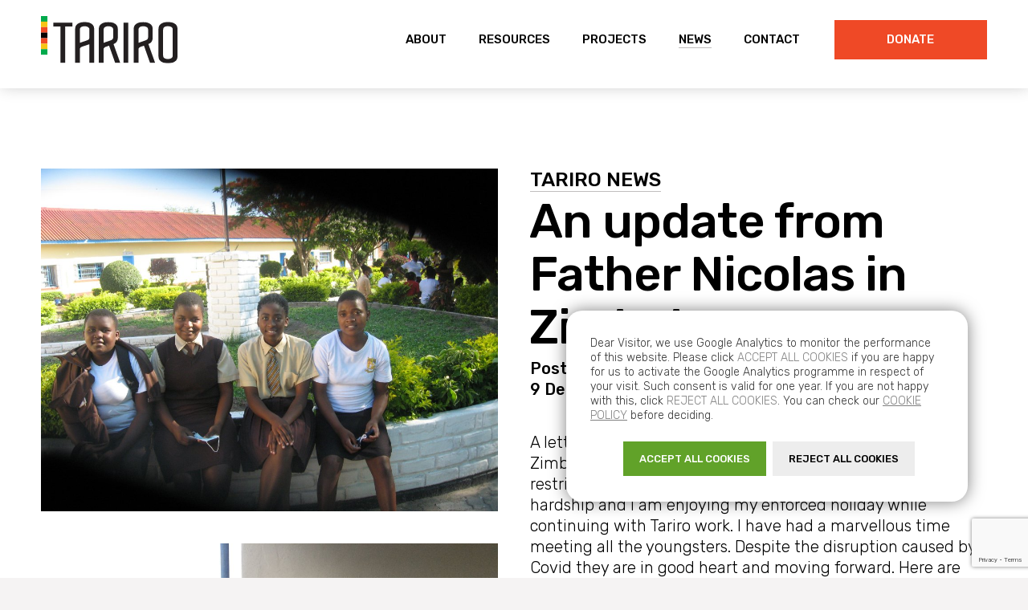

--- FILE ---
content_type: text/html; charset=UTF-8
request_url: https://tarirouk.com/news/an-update-from-father-nicolas-in-zimbabwe/
body_size: 11951
content:

<!doctype html>
<!--[if lt IE 7]><html class="no-js no-svg ie ie6 lt-ie9 lt-ie8 lt-ie7" lang="en-GB"> <![endif]-->
<!--[if IE 7]><html class="no-js no-svg ie ie7 lt-ie9 lt-ie8" lang="en-GB"> <![endif]-->
<!--[if IE 8]><html class="no-js no-svg ie ie8 lt-ie9" lang="en-GB"> <![endif]-->
<!--[if gt IE 8]><!--><html class="no-js no-svg" lang="en-GB"> <!--<![endif]-->
<head>
    <meta charset="UTF-8" />
    <title>   
                    An update from Father Nicolas in Zimbabwe - TARIRO UK, HOPE FOR YOUTH IN ZIMBABWE
            </title>
    <!-- <meta name="description" content="Tariro UK is a charity that funds projects for young people in need in Zimbabwe; helping them to learn, to develop and to grow."> -->
    <link rel="preconnect" href="https://fonts.gstatic.com">
    <link href="https://fonts.googleapis.com/css2?family=Rubik:wght@300;500&display=swap" rel="stylesheet">  

    <script src="https://tarirouk.com/wp-content/themes/tariro-v1/static/js/modernizr.min.js"></script> 

    <link rel="stylesheet" href="https://tarirouk.com/wp-content/themes/tariro-v1/static/css/normalize.css"  media="screen" />
    <link rel="stylesheet" href="https://tarirouk.com/wp-content/themes/tariro-v1/static/css/styles.css"  media="screen" />

    <link rel="apple-touch-icon" sizes="180x180" href="https://tarirouk.com/wp-content/themes/tariro-v1/static/images/apple-touch-icon.png">
    <link rel="icon" type="image/png" sizes="32x32" href="https://tarirouk.com/wp-content/themes/tariro-v1/static/images/favicon-32x32.png">
    <link rel="icon" type="image/png" sizes="16x16" href="https://tarirouk.com/wp-content/themes/tariro-v1/static/images/favicon-16x16.png">
    <link rel="manifest" href="https://tarirouk.com/wp-content/themes/tariro-v1/static/images/site.webmanifest">
    

    <meta http-equiv="X-UA-Compatible" content="IE=edge">
    <meta name="viewport" content="width=device-width, initial-scale=1">
    <link rel="author" href="https://tarirouk.com/wp-content/themes/tariro-v1/humans.txt" />
    <link rel="pingback" href="https://tarirouk.com/xmlrpc.php" />
    <link rel="profile" href="https://gmpg.org/xfn/11">

    
    <meta name='robots' content='index, follow, max-image-preview:large, max-snippet:-1, max-video-preview:-1' />

	<!-- This site is optimized with the Yoast SEO plugin v26.8 - https://yoast.com/product/yoast-seo-wordpress/ -->
	<title>An update from Father Nicolas in Zimbabwe - TARIRO UK, HOPE FOR YOUTH IN ZIMBABWE</title>
	<link rel="canonical" href="https://tarirouk.com/news/an-update-from-father-nicolas-in-zimbabwe/" />
	<meta property="og:locale" content="en_GB" />
	<meta property="og:type" content="article" />
	<meta property="og:title" content="An update from Father Nicolas in Zimbabwe - TARIRO UK, HOPE FOR YOUTH IN ZIMBABWE" />
	<meta property="og:url" content="https://tarirouk.com/news/an-update-from-father-nicolas-in-zimbabwe/" />
	<meta property="og:site_name" content="TARIRO UK, HOPE FOR YOUTH IN ZIMBABWE" />
	<meta property="article:publisher" content="https://www.facebook.com/TariroUK/" />
	<meta property="article:published_time" content="2021-12-09T17:49:09+00:00" />
	<meta name="author" content="Jen Stebbing" />
	<meta name="twitter:card" content="summary_large_image" />
	<meta name="twitter:creator" content="@tarirouk" />
	<meta name="twitter:site" content="@tarirouk" />
	<meta name="twitter:label1" content="Written by" />
	<meta name="twitter:data1" content="Jen Stebbing" />
	<script type="application/ld+json" class="yoast-schema-graph">{"@context":"https://schema.org","@graph":[{"@type":"Article","@id":"https://tarirouk.com/news/an-update-from-father-nicolas-in-zimbabwe/#article","isPartOf":{"@id":"https://tarirouk.com/news/an-update-from-father-nicolas-in-zimbabwe/"},"author":{"name":"Jen Stebbing","@id":"https://tarirouk.com/#/schema/person/8a9569ceb047963c3968b02bf9fbe078"},"headline":"An update from Father Nicolas in Zimbabwe","datePublished":"2021-12-09T17:49:09+00:00","mainEntityOfPage":{"@id":"https://tarirouk.com/news/an-update-from-father-nicolas-in-zimbabwe/"},"wordCount":7,"commentCount":0,"articleSection":["Updates"],"inLanguage":"en-GB","potentialAction":[{"@type":"CommentAction","name":"Comment","target":["https://tarirouk.com/news/an-update-from-father-nicolas-in-zimbabwe/#respond"]}]},{"@type":"WebPage","@id":"https://tarirouk.com/news/an-update-from-father-nicolas-in-zimbabwe/","url":"https://tarirouk.com/news/an-update-from-father-nicolas-in-zimbabwe/","name":"An update from Father Nicolas in Zimbabwe - TARIRO UK, HOPE FOR YOUTH IN ZIMBABWE","isPartOf":{"@id":"https://tarirouk.com/#website"},"datePublished":"2021-12-09T17:49:09+00:00","author":{"@id":"https://tarirouk.com/#/schema/person/8a9569ceb047963c3968b02bf9fbe078"},"breadcrumb":{"@id":"https://tarirouk.com/news/an-update-from-father-nicolas-in-zimbabwe/#breadcrumb"},"inLanguage":"en-GB","potentialAction":[{"@type":"ReadAction","target":["https://tarirouk.com/news/an-update-from-father-nicolas-in-zimbabwe/"]}]},{"@type":"BreadcrumbList","@id":"https://tarirouk.com/news/an-update-from-father-nicolas-in-zimbabwe/#breadcrumb","itemListElement":[{"@type":"ListItem","position":1,"name":"Home","item":"https://tarirouk.com/"},{"@type":"ListItem","position":2,"name":"News","item":"https://tarirouk.com/news/"},{"@type":"ListItem","position":3,"name":"An update from Father Nicolas in Zimbabwe"}]},{"@type":"WebSite","@id":"https://tarirouk.com/#website","url":"https://tarirouk.com/","name":"TARIRO UK, HOPE FOR YOUTH IN ZIMBABWE","description":"Tariro UK is a charity that funds projects for young people in need in Zimbabwe; helping them to learn, to develop and to grow.","potentialAction":[{"@type":"SearchAction","target":{"@type":"EntryPoint","urlTemplate":"https://tarirouk.com/?s={search_term_string}"},"query-input":{"@type":"PropertyValueSpecification","valueRequired":true,"valueName":"search_term_string"}}],"inLanguage":"en-GB"},{"@type":"Person","@id":"https://tarirouk.com/#/schema/person/8a9569ceb047963c3968b02bf9fbe078","name":"Jen Stebbing","image":{"@type":"ImageObject","inLanguage":"en-GB","@id":"https://tarirouk.com/#/schema/person/image/","url":"https://secure.gravatar.com/avatar/4e3e5b43ae0521ce423c742b567ba508c672ea6a8d658f010b8ccedcce2a2f46?s=96&d=mm&r=g","contentUrl":"https://secure.gravatar.com/avatar/4e3e5b43ae0521ce423c742b567ba508c672ea6a8d658f010b8ccedcce2a2f46?s=96&d=mm&r=g","caption":"Jen Stebbing"},"url":"#"}]}</script>
	<!-- / Yoast SEO plugin. -->


<link rel="alternate" title="oEmbed (JSON)" type="application/json+oembed" href="https://tarirouk.com/wp-json/oembed/1.0/embed?url=https%3A%2F%2Ftarirouk.com%2Fnews%2Fan-update-from-father-nicolas-in-zimbabwe%2F" />
<link rel="alternate" title="oEmbed (XML)" type="text/xml+oembed" href="https://tarirouk.com/wp-json/oembed/1.0/embed?url=https%3A%2F%2Ftarirouk.com%2Fnews%2Fan-update-from-father-nicolas-in-zimbabwe%2F&#038;format=xml" />
		<!-- This site uses the Google Analytics by MonsterInsights plugin v9.11.1 - Using Analytics tracking - https://www.monsterinsights.com/ -->
		<!-- Note: MonsterInsights is not currently configured on this site. The site owner needs to authenticate with Google Analytics in the MonsterInsights settings panel. -->
					<!-- No tracking code set -->
				<!-- / Google Analytics by MonsterInsights -->
		<style id='wp-img-auto-sizes-contain-inline-css' >
img:is([sizes=auto i],[sizes^="auto," i]){contain-intrinsic-size:3000px 1500px}
/*# sourceURL=wp-img-auto-sizes-contain-inline-css */
</style>
<style id='wp-block-library-inline-css' >
:root{--wp-block-synced-color:#7a00df;--wp-block-synced-color--rgb:122,0,223;--wp-bound-block-color:var(--wp-block-synced-color);--wp-editor-canvas-background:#ddd;--wp-admin-theme-color:#007cba;--wp-admin-theme-color--rgb:0,124,186;--wp-admin-theme-color-darker-10:#006ba1;--wp-admin-theme-color-darker-10--rgb:0,107,160.5;--wp-admin-theme-color-darker-20:#005a87;--wp-admin-theme-color-darker-20--rgb:0,90,135;--wp-admin-border-width-focus:2px}@media (min-resolution:192dpi){:root{--wp-admin-border-width-focus:1.5px}}.wp-element-button{cursor:pointer}:root .has-very-light-gray-background-color{background-color:#eee}:root .has-very-dark-gray-background-color{background-color:#313131}:root .has-very-light-gray-color{color:#eee}:root .has-very-dark-gray-color{color:#313131}:root .has-vivid-green-cyan-to-vivid-cyan-blue-gradient-background{background:linear-gradient(135deg,#00d084,#0693e3)}:root .has-purple-crush-gradient-background{background:linear-gradient(135deg,#34e2e4,#4721fb 50%,#ab1dfe)}:root .has-hazy-dawn-gradient-background{background:linear-gradient(135deg,#faaca8,#dad0ec)}:root .has-subdued-olive-gradient-background{background:linear-gradient(135deg,#fafae1,#67a671)}:root .has-atomic-cream-gradient-background{background:linear-gradient(135deg,#fdd79a,#004a59)}:root .has-nightshade-gradient-background{background:linear-gradient(135deg,#330968,#31cdcf)}:root .has-midnight-gradient-background{background:linear-gradient(135deg,#020381,#2874fc)}:root{--wp--preset--font-size--normal:16px;--wp--preset--font-size--huge:42px}.has-regular-font-size{font-size:1em}.has-larger-font-size{font-size:2.625em}.has-normal-font-size{font-size:var(--wp--preset--font-size--normal)}.has-huge-font-size{font-size:var(--wp--preset--font-size--huge)}.has-text-align-center{text-align:center}.has-text-align-left{text-align:left}.has-text-align-right{text-align:right}.has-fit-text{white-space:nowrap!important}#end-resizable-editor-section{display:none}.aligncenter{clear:both}.items-justified-left{justify-content:flex-start}.items-justified-center{justify-content:center}.items-justified-right{justify-content:flex-end}.items-justified-space-between{justify-content:space-between}.screen-reader-text{border:0;clip-path:inset(50%);height:1px;margin:-1px;overflow:hidden;padding:0;position:absolute;width:1px;word-wrap:normal!important}.screen-reader-text:focus{background-color:#ddd;clip-path:none;color:#444;display:block;font-size:1em;height:auto;left:5px;line-height:normal;padding:15px 23px 14px;text-decoration:none;top:5px;width:auto;z-index:100000}html :where(.has-border-color){border-style:solid}html :where([style*=border-top-color]){border-top-style:solid}html :where([style*=border-right-color]){border-right-style:solid}html :where([style*=border-bottom-color]){border-bottom-style:solid}html :where([style*=border-left-color]){border-left-style:solid}html :where([style*=border-width]){border-style:solid}html :where([style*=border-top-width]){border-top-style:solid}html :where([style*=border-right-width]){border-right-style:solid}html :where([style*=border-bottom-width]){border-bottom-style:solid}html :where([style*=border-left-width]){border-left-style:solid}html :where(img[class*=wp-image-]){height:auto;max-width:100%}:where(figure){margin:0 0 1em}html :where(.is-position-sticky){--wp-admin--admin-bar--position-offset:var(--wp-admin--admin-bar--height,0px)}@media screen and (max-width:600px){html :where(.is-position-sticky){--wp-admin--admin-bar--position-offset:0px}}

/*# sourceURL=wp-block-library-inline-css */
</style><style id='global-styles-inline-css' >
:root{--wp--preset--aspect-ratio--square: 1;--wp--preset--aspect-ratio--4-3: 4/3;--wp--preset--aspect-ratio--3-4: 3/4;--wp--preset--aspect-ratio--3-2: 3/2;--wp--preset--aspect-ratio--2-3: 2/3;--wp--preset--aspect-ratio--16-9: 16/9;--wp--preset--aspect-ratio--9-16: 9/16;--wp--preset--color--black: #000000;--wp--preset--color--cyan-bluish-gray: #abb8c3;--wp--preset--color--white: #ffffff;--wp--preset--color--pale-pink: #f78da7;--wp--preset--color--vivid-red: #cf2e2e;--wp--preset--color--luminous-vivid-orange: #ff6900;--wp--preset--color--luminous-vivid-amber: #fcb900;--wp--preset--color--light-green-cyan: #7bdcb5;--wp--preset--color--vivid-green-cyan: #00d084;--wp--preset--color--pale-cyan-blue: #8ed1fc;--wp--preset--color--vivid-cyan-blue: #0693e3;--wp--preset--color--vivid-purple: #9b51e0;--wp--preset--gradient--vivid-cyan-blue-to-vivid-purple: linear-gradient(135deg,rgb(6,147,227) 0%,rgb(155,81,224) 100%);--wp--preset--gradient--light-green-cyan-to-vivid-green-cyan: linear-gradient(135deg,rgb(122,220,180) 0%,rgb(0,208,130) 100%);--wp--preset--gradient--luminous-vivid-amber-to-luminous-vivid-orange: linear-gradient(135deg,rgb(252,185,0) 0%,rgb(255,105,0) 100%);--wp--preset--gradient--luminous-vivid-orange-to-vivid-red: linear-gradient(135deg,rgb(255,105,0) 0%,rgb(207,46,46) 100%);--wp--preset--gradient--very-light-gray-to-cyan-bluish-gray: linear-gradient(135deg,rgb(238,238,238) 0%,rgb(169,184,195) 100%);--wp--preset--gradient--cool-to-warm-spectrum: linear-gradient(135deg,rgb(74,234,220) 0%,rgb(151,120,209) 20%,rgb(207,42,186) 40%,rgb(238,44,130) 60%,rgb(251,105,98) 80%,rgb(254,248,76) 100%);--wp--preset--gradient--blush-light-purple: linear-gradient(135deg,rgb(255,206,236) 0%,rgb(152,150,240) 100%);--wp--preset--gradient--blush-bordeaux: linear-gradient(135deg,rgb(254,205,165) 0%,rgb(254,45,45) 50%,rgb(107,0,62) 100%);--wp--preset--gradient--luminous-dusk: linear-gradient(135deg,rgb(255,203,112) 0%,rgb(199,81,192) 50%,rgb(65,88,208) 100%);--wp--preset--gradient--pale-ocean: linear-gradient(135deg,rgb(255,245,203) 0%,rgb(182,227,212) 50%,rgb(51,167,181) 100%);--wp--preset--gradient--electric-grass: linear-gradient(135deg,rgb(202,248,128) 0%,rgb(113,206,126) 100%);--wp--preset--gradient--midnight: linear-gradient(135deg,rgb(2,3,129) 0%,rgb(40,116,252) 100%);--wp--preset--font-size--small: 13px;--wp--preset--font-size--medium: 20px;--wp--preset--font-size--large: 36px;--wp--preset--font-size--x-large: 42px;--wp--preset--spacing--20: 0.44rem;--wp--preset--spacing--30: 0.67rem;--wp--preset--spacing--40: 1rem;--wp--preset--spacing--50: 1.5rem;--wp--preset--spacing--60: 2.25rem;--wp--preset--spacing--70: 3.38rem;--wp--preset--spacing--80: 5.06rem;--wp--preset--shadow--natural: 6px 6px 9px rgba(0, 0, 0, 0.2);--wp--preset--shadow--deep: 12px 12px 50px rgba(0, 0, 0, 0.4);--wp--preset--shadow--sharp: 6px 6px 0px rgba(0, 0, 0, 0.2);--wp--preset--shadow--outlined: 6px 6px 0px -3px rgb(255, 255, 255), 6px 6px rgb(0, 0, 0);--wp--preset--shadow--crisp: 6px 6px 0px rgb(0, 0, 0);}:where(.is-layout-flex){gap: 0.5em;}:where(.is-layout-grid){gap: 0.5em;}body .is-layout-flex{display: flex;}.is-layout-flex{flex-wrap: wrap;align-items: center;}.is-layout-flex > :is(*, div){margin: 0;}body .is-layout-grid{display: grid;}.is-layout-grid > :is(*, div){margin: 0;}:where(.wp-block-columns.is-layout-flex){gap: 2em;}:where(.wp-block-columns.is-layout-grid){gap: 2em;}:where(.wp-block-post-template.is-layout-flex){gap: 1.25em;}:where(.wp-block-post-template.is-layout-grid){gap: 1.25em;}.has-black-color{color: var(--wp--preset--color--black) !important;}.has-cyan-bluish-gray-color{color: var(--wp--preset--color--cyan-bluish-gray) !important;}.has-white-color{color: var(--wp--preset--color--white) !important;}.has-pale-pink-color{color: var(--wp--preset--color--pale-pink) !important;}.has-vivid-red-color{color: var(--wp--preset--color--vivid-red) !important;}.has-luminous-vivid-orange-color{color: var(--wp--preset--color--luminous-vivid-orange) !important;}.has-luminous-vivid-amber-color{color: var(--wp--preset--color--luminous-vivid-amber) !important;}.has-light-green-cyan-color{color: var(--wp--preset--color--light-green-cyan) !important;}.has-vivid-green-cyan-color{color: var(--wp--preset--color--vivid-green-cyan) !important;}.has-pale-cyan-blue-color{color: var(--wp--preset--color--pale-cyan-blue) !important;}.has-vivid-cyan-blue-color{color: var(--wp--preset--color--vivid-cyan-blue) !important;}.has-vivid-purple-color{color: var(--wp--preset--color--vivid-purple) !important;}.has-black-background-color{background-color: var(--wp--preset--color--black) !important;}.has-cyan-bluish-gray-background-color{background-color: var(--wp--preset--color--cyan-bluish-gray) !important;}.has-white-background-color{background-color: var(--wp--preset--color--white) !important;}.has-pale-pink-background-color{background-color: var(--wp--preset--color--pale-pink) !important;}.has-vivid-red-background-color{background-color: var(--wp--preset--color--vivid-red) !important;}.has-luminous-vivid-orange-background-color{background-color: var(--wp--preset--color--luminous-vivid-orange) !important;}.has-luminous-vivid-amber-background-color{background-color: var(--wp--preset--color--luminous-vivid-amber) !important;}.has-light-green-cyan-background-color{background-color: var(--wp--preset--color--light-green-cyan) !important;}.has-vivid-green-cyan-background-color{background-color: var(--wp--preset--color--vivid-green-cyan) !important;}.has-pale-cyan-blue-background-color{background-color: var(--wp--preset--color--pale-cyan-blue) !important;}.has-vivid-cyan-blue-background-color{background-color: var(--wp--preset--color--vivid-cyan-blue) !important;}.has-vivid-purple-background-color{background-color: var(--wp--preset--color--vivid-purple) !important;}.has-black-border-color{border-color: var(--wp--preset--color--black) !important;}.has-cyan-bluish-gray-border-color{border-color: var(--wp--preset--color--cyan-bluish-gray) !important;}.has-white-border-color{border-color: var(--wp--preset--color--white) !important;}.has-pale-pink-border-color{border-color: var(--wp--preset--color--pale-pink) !important;}.has-vivid-red-border-color{border-color: var(--wp--preset--color--vivid-red) !important;}.has-luminous-vivid-orange-border-color{border-color: var(--wp--preset--color--luminous-vivid-orange) !important;}.has-luminous-vivid-amber-border-color{border-color: var(--wp--preset--color--luminous-vivid-amber) !important;}.has-light-green-cyan-border-color{border-color: var(--wp--preset--color--light-green-cyan) !important;}.has-vivid-green-cyan-border-color{border-color: var(--wp--preset--color--vivid-green-cyan) !important;}.has-pale-cyan-blue-border-color{border-color: var(--wp--preset--color--pale-cyan-blue) !important;}.has-vivid-cyan-blue-border-color{border-color: var(--wp--preset--color--vivid-cyan-blue) !important;}.has-vivid-purple-border-color{border-color: var(--wp--preset--color--vivid-purple) !important;}.has-vivid-cyan-blue-to-vivid-purple-gradient-background{background: var(--wp--preset--gradient--vivid-cyan-blue-to-vivid-purple) !important;}.has-light-green-cyan-to-vivid-green-cyan-gradient-background{background: var(--wp--preset--gradient--light-green-cyan-to-vivid-green-cyan) !important;}.has-luminous-vivid-amber-to-luminous-vivid-orange-gradient-background{background: var(--wp--preset--gradient--luminous-vivid-amber-to-luminous-vivid-orange) !important;}.has-luminous-vivid-orange-to-vivid-red-gradient-background{background: var(--wp--preset--gradient--luminous-vivid-orange-to-vivid-red) !important;}.has-very-light-gray-to-cyan-bluish-gray-gradient-background{background: var(--wp--preset--gradient--very-light-gray-to-cyan-bluish-gray) !important;}.has-cool-to-warm-spectrum-gradient-background{background: var(--wp--preset--gradient--cool-to-warm-spectrum) !important;}.has-blush-light-purple-gradient-background{background: var(--wp--preset--gradient--blush-light-purple) !important;}.has-blush-bordeaux-gradient-background{background: var(--wp--preset--gradient--blush-bordeaux) !important;}.has-luminous-dusk-gradient-background{background: var(--wp--preset--gradient--luminous-dusk) !important;}.has-pale-ocean-gradient-background{background: var(--wp--preset--gradient--pale-ocean) !important;}.has-electric-grass-gradient-background{background: var(--wp--preset--gradient--electric-grass) !important;}.has-midnight-gradient-background{background: var(--wp--preset--gradient--midnight) !important;}.has-small-font-size{font-size: var(--wp--preset--font-size--small) !important;}.has-medium-font-size{font-size: var(--wp--preset--font-size--medium) !important;}.has-large-font-size{font-size: var(--wp--preset--font-size--large) !important;}.has-x-large-font-size{font-size: var(--wp--preset--font-size--x-large) !important;}
/*# sourceURL=global-styles-inline-css */
</style>

<style id='classic-theme-styles-inline-css' >
/*! This file is auto-generated */
.wp-block-button__link{color:#fff;background-color:#32373c;border-radius:9999px;box-shadow:none;text-decoration:none;padding:calc(.667em + 2px) calc(1.333em + 2px);font-size:1.125em}.wp-block-file__button{background:#32373c;color:#fff;text-decoration:none}
/*# sourceURL=/wp-includes/css/classic-themes.min.css */
</style>
<link rel='stylesheet' id='contact-form-7-css' href='https://tarirouk.com/wp-content/plugins/contact-form-7/includes/css/styles.css'  media='all' />
<link rel='stylesheet' id='cookie-law-info-css' href='https://tarirouk.com/wp-content/plugins/cookie-law-info/legacy/public/css/cookie-law-info-public.css'  media='all' />
<link rel='stylesheet' id='cookie-law-info-gdpr-css' href='https://tarirouk.com/wp-content/plugins/cookie-law-info/legacy/public/css/cookie-law-info-gdpr.css'  media='all' />
<script  src="https://tarirouk.com/wp-includes/js/jquery/jquery.min.js" id="jquery-core-js"></script>
<script  src="https://tarirouk.com/wp-includes/js/jquery/jquery-migrate.min.js" id="jquery-migrate-js"></script>
<script  id="cookie-law-info-js-extra">
/* <![CDATA[ */
var Cli_Data = {"nn_cookie_ids":[],"cookielist":[],"non_necessary_cookies":[],"ccpaEnabled":"","ccpaRegionBased":"","ccpaBarEnabled":"","strictlyEnabled":["necessary","obligatoire"],"ccpaType":"gdpr","js_blocking":"1","custom_integration":"","triggerDomRefresh":"","secure_cookies":""};
var cli_cookiebar_settings = {"animate_speed_hide":"500","animate_speed_show":"500","background":"#FFF","border":"#b1a6a6c2","border_on":"","button_1_button_colour":"#61a229","button_1_button_hover":"#4e8221","button_1_link_colour":"#fff","button_1_as_button":"1","button_1_new_win":"","button_2_button_colour":"#333","button_2_button_hover":"#292929","button_2_link_colour":"#333333","button_2_as_button":"","button_2_hidebar":"","button_3_button_colour":"#ededed","button_3_button_hover":"#bebebe","button_3_link_colour":"#000000","button_3_as_button":"1","button_3_new_win":"","button_4_button_colour":"#000","button_4_button_hover":"#000000","button_4_link_colour":"#333333","button_4_as_button":"","button_7_button_colour":"#61a229","button_7_button_hover":"#4e8221","button_7_link_colour":"#fff","button_7_as_button":"1","button_7_new_win":"","font_family":"inherit","header_fix":"","notify_animate_hide":"1","notify_animate_show":"","notify_div_id":"#cookie-law-info-bar","notify_position_horizontal":"right","notify_position_vertical":"top","scroll_close":"","scroll_close_reload":"","accept_close_reload":"","reject_close_reload":"","showagain_tab":"","showagain_background":"#fff","showagain_border":"#000","showagain_div_id":"#cookie-law-info-again","showagain_x_position":"100px","text":"#333333","show_once_yn":"","show_once":"10000","logging_on":"","as_popup":"","popup_overlay":"1","bar_heading_text":"","cookie_bar_as":"widget","popup_showagain_position":"bottom-right","widget_position":"right"};
var log_object = {"ajax_url":"https://tarirouk.com/wp-admin/admin-ajax.php"};
//# sourceURL=cookie-law-info-js-extra
/* ]]> */
</script>
<script  src="https://tarirouk.com/wp-content/plugins/cookie-law-info/legacy/public/js/cookie-law-info-public.js" id="cookie-law-info-js"></script>
<link rel='shortlink' href='https://tarirouk.com/?p=1276' />


			</head>

	<body data-rsssl=1 class="wp-singular post-template-default single single-post postid-1276 single-format-standard wp-theme-tariro-v1 an-update-from-father-nicolas-in-zimbabwe" data-template="base.twig">
		<header class="header" >
						<div class="grid-container">
				<div class="grid grid--left">
					<a href="#" class="toggle-menu"><span></span><span></span></a>
					<div class="logo-container grid__item desk--three-twelfths">
					<a href="/" ><img class="site-logo" src="https://tarirouk.com/wp-content/themes/tariro-v1/static/images/tariro-logo-black.svg" /></a>
			        </div><!-- 

                 --><nav class="nav-container grid__item desk--nine-twelfths buttons">

                        
						<h2 class="hide">Main Menu</h2>
						
		<ul>

<!--	--><li class="menu-item about  menu-item menu-item-type-post_type menu-item-object-page menu-item-33 menu-item-has-children">

		<span class="mobile-dropdown-toggle"></span>
		<a href="https://tarirouk.com/about/">About</a>

		<div class="nav-container-children">
		
		<ul>

<!--	--><li class="menu-item about  menu-item menu-item-type-post_type menu-item-object-page menu-item-306">

		<span class="mobile-dropdown-toggle"></span>
		<a href="https://tarirouk.com/about/">About Tariro</a>

		<div class="nav-container-children">
			    </div>

	    </li><!--
	 
	
	--><li class="menu-item trustees  menu-item menu-item-type-post_type menu-item-object-page menu-item-886">

		<span class="mobile-dropdown-toggle"></span>
		<a href="https://tarirouk.com/trustees/">Trustees</a>

		<div class="nav-container-children">
			    </div>

	    </li><!--
	 
	
	--><li class="menu-item how-the-money-is-spent  menu-item menu-item-type-post_type menu-item-object-page menu-item-30">

		<span class="mobile-dropdown-toggle"></span>
		<a href="https://tarirouk.com/how-the-money-is-spent/">How the money is spent</a>

		<div class="nav-container-children">
			    </div>

	    </li><!--
	 
	
	--><li class="menu-item accountability  menu-item menu-item-type-post_type menu-item-object-page menu-item-31">

		<span class="mobile-dropdown-toggle"></span>
		<a href="https://tarirouk.com/accountability/">Accountability</a>

		<div class="nav-container-children">
			    </div>

	    </li><!--
	 
	
--></ul>


	
	    </div>

	    </li><!--
	 
	
	--><li class="menu-item donate  menu-item menu-item-type-post_type menu-item-object-page menu-item-28">

		<span class="mobile-dropdown-toggle"></span>
		<a href="https://tarirouk.com/donate/">Donate</a>

		<div class="nav-container-children">
			    </div>

	    </li><!--
	 
	
	--><li class="menu-item resources  menu-item menu-item-type-post_type menu-item-object-page menu-item-27">

		<span class="mobile-dropdown-toggle"></span>
		<a href="https://tarirouk.com/resources/">Resources</a>

		<div class="nav-container-children">
			    </div>

	    </li><!--
	 
	
	--><li class="menu-item projects  menu-item menu-item-type-post_type menu-item-object-page menu-item-29">

		<span class="mobile-dropdown-toggle"></span>
		<a href="https://tarirouk.com/projects/">Projects</a>

		<div class="nav-container-children">
			    </div>

	    </li><!--
	 
	
	--><li class="menu-item news  menu-item menu-item-type-post_type menu-item-object-page current_page_parent menu-item-668">

		<span class="mobile-dropdown-toggle"></span>
		<a href="https://tarirouk.com/news/">News</a>

		<div class="nav-container-children">
			    </div>

	    </li><!--
	 
	
	--><li class="menu-item contact  menu-item menu-item-type-post_type menu-item-object-page menu-item-26">

		<span class="mobile-dropdown-toggle"></span>
		<a href="https://tarirouk.com/contact/">Contact</a>

		<div class="nav-container-children">
			    </div>

	    </li><!--
	 
	
--></ul>


	
					</nav><!-- #nav -->

					<a href="https://tarirouk.com/donate/" class="btn-primary">Donate</a>

			    </div>
			</div>
					</header>

		<section id="content" role="main" class="content-wrapper">
						<div class="wrapper ">
				
<div class="main">	

	
	<div class="grid-container lazyload">

        <div class="main-content">

			<div class="grid">

				<div class="lazyload featured-news">

					<div class="grid__item desk--one-half push--desk--one-half lazyload post-text">
	                    <div class="text">
			            	<p class="news-title"><a href="https://tarirouk.com/news/">Tariro News</a></p>
							<h2 class="headline">An update from Father Nicolas in Zimbabwe</h2>
                            <p class="cats">Posted in 								<a class="cat" href="https://tarirouk.com/news/category/updates/">Updates</a> 
							</p>
							<p class="date">9 December 2021</p>
							<div class="body-copy">
								<p>A letter from Father Nicolas in Zimbabwe: I should have left Zimbabwe a week ago but got caught by the new Covid restrictions. Well, being stuck in Zimbabwe in summer is no hardship and I am enjoying my enforced holiday while continuing with Tariro work. I have had a marvellous time meeting all the youngsters. Despite the disruption caused by Covid they are in good heart and moving forward. Here are some highlights:</p>
<p>In the rural areas there are now 6 boys and girls doing A level. They seem happy and confident they will do well. I am not quite so confident as I think Covid has had more of an impact than they realise. However, there are plans to get them all together as soon as their exams are over to talk about their futures. Rural kids have little idea of realities outside school. The hope is to introduce them to these and also show them that whatever results they get Tariro will stick with them and help them make the best choices. They deserve it.</p>
<p>Tadiwa, whose mother died last year just as he was about to do O levels, still got 9 As and 2 Bs and is now doing A levels in Maths, Physics and Chemistry, and doing them well.</p>
<p>Munashe, a bright but sorrowful little boy TFYP took on last year for secondary school, has grown confident and happy in the last 18 months. He has also discovered that carpentry and design is his favourite subject. This is good news since, instead of dreaming about becoming a pilot or a lawyer, he is already seeing himself as a carpenter. There is always work for a good carpenter in the rural areas.</p>
<p>Another new boy whom I met for the first time comes from a very unhappy and abusive home. His teacher told me he is very clever so I was able to tell the boy that if he does well enough in his exams he will be able to go to a good boarding school next year. The look of delight and determination on his face at this news was a joy for me. He now has hope of escape from his misery. Would any of you readers like to sponsor him? It would help us a lot and encourage him.</p>
<p>I had a lovely day with the youngsters at Tariro House in Harare. Two had just finished their degrees. Two have just got good jobs. I talked with each one and was delighted to find how much more confident they have grown. A kind English friend had given me some money for treats so we had a massive ‘braaivleis’ with amazing quantities of meat roasted on a fire by the boys. I was delighted to find Zimbabwean meat is as good as it ever has been.</p>
<p>As always, it’s hard to answer the question “How is Zimbabwe?” The weather is fantastic and the country is beautiful. If you have US dollars life can be very good. If you don&#8217;t have a decent job life is very hard. The government are inefficient and corrupt and help friends make vast amounts of money so Harare is increasingly defaced with huge mansions in the worst opulent taste. But the people I meet, the teachers, priests, domestic staff, religious sisters, and of course the young people we support, are good, honest, hard-working and fun. They show us what Zimbabwe can be.</p>
<p>Thank you for your support. Your donations help us transform the lives of these children. Have a lovely Christmas and keep in touch.</p>
<p>Nicolas Stebbing CR</p>
<p>&nbsp;</p>

								<a href="https://tarirouk.com/news/" class="back-to-news-desktop">Read all News</a>
							</div>

					    </div>	
					</div><!--	
			     --><div class="grid__item desk--one-half pull--desk--one-half lazyload">
									
													
						<div class="image-container">
						   	<img            
							class="lazyload" 
							data-sizes="auto" 
							src="https://tarirouk.com/wp-content/uploads/2021/12/Nokutenda-Rumbidzai-Memory-and-Priscilla-1024x768.jpg" 
							data-srcset="
		                    https://tarirouk.com/wp-content/uploads/2021/12/Nokutenda-Rumbidzai-Memory-and-Priscilla-768x576.jpg 768w, 
		                    https://tarirouk.com/wp-content/uploads/2021/12/Nokutenda-Rumbidzai-Memory-and-Priscilla-1024x768.jpg 1024w, 
		                    https://tarirouk.com/wp-content/uploads/2021/12/Nokutenda-Rumbidzai-Memory-and-Priscilla-1600x1200.jpg 1600w,
		                    https://tarirouk.com/wp-content/uploads/2021/12/Nokutenda-Rumbidzai-Memory-and-Priscilla-1920x1440.jpg 1920w,
		                    https://tarirouk.com/wp-content/uploads/2021/12/Nokutenda-Rumbidzai-Memory-and-Priscilla-2048x1536.jpg 2048w"
							alt="" />
														
					    </div>
					    							
						<div class="image-container">
						   	<img            
							class="lazyload" 
							data-sizes="auto" 
							src="https://tarirouk.com/wp-content/uploads/2021/12/Joram-and-Tashinga-1024x768.jpg" 
							data-srcset="
		                    https://tarirouk.com/wp-content/uploads/2021/12/Joram-and-Tashinga-768x576.jpg 768w, 
		                    https://tarirouk.com/wp-content/uploads/2021/12/Joram-and-Tashinga-1024x768.jpg 1024w, 
		                    https://tarirouk.com/wp-content/uploads/2021/12/Joram-and-Tashinga-1600x1200.jpg 1600w,
		                    https://tarirouk.com/wp-content/uploads/2021/12/Joram-and-Tashinga-1920x1440.jpg 1920w,
		                    https://tarirouk.com/wp-content/uploads/2021/12/Joram-and-Tashinga-2048x1536.jpg 2048w"
							alt="" />
														
					    </div>
					    							
						<div class="image-container">
						   	<img            
							class="lazyload" 
							data-sizes="auto" 
							src="https://tarirouk.com/wp-content/uploads/2021/12/Kudakwashe-1024x768.jpg" 
							data-srcset="
		                    https://tarirouk.com/wp-content/uploads/2021/12/Kudakwashe-768x576.jpg 768w, 
		                    https://tarirouk.com/wp-content/uploads/2021/12/Kudakwashe-1024x768.jpg 1024w, 
		                    https://tarirouk.com/wp-content/uploads/2021/12/Kudakwashe-1600x1200.jpg 1600w,
		                    https://tarirouk.com/wp-content/uploads/2021/12/Kudakwashe-1920x1440.jpg 1920w,
		                    https://tarirouk.com/wp-content/uploads/2021/12/Kudakwashe-2048x1536.jpg 2048w"
							alt="" />
														
					    </div>
					    							
						<div class="image-container">
						   	<img            
							class="lazyload" 
							data-sizes="auto" 
							src="https://tarirouk.com/wp-content/uploads/2021/12/Chenge-Dumisani-and-Edwin-1024x768.jpg" 
							data-srcset="
		                    https://tarirouk.com/wp-content/uploads/2021/12/Chenge-Dumisani-and-Edwin-768x576.jpg 768w, 
		                    https://tarirouk.com/wp-content/uploads/2021/12/Chenge-Dumisani-and-Edwin-1024x768.jpg 1024w, 
		                    https://tarirouk.com/wp-content/uploads/2021/12/Chenge-Dumisani-and-Edwin-1600x1200.jpg 1600w,
		                    https://tarirouk.com/wp-content/uploads/2021/12/Chenge-Dumisani-and-Edwin-1920x1440.jpg 1920w,
		                    https://tarirouk.com/wp-content/uploads/2021/12/Chenge-Dumisani-and-Edwin-2048x1536.jpg 2048w"
							alt="" />
														
					    </div>
					    					    

					</div>
					<a href="https://tarirouk.com/news/" class="grid__item back-to-news-mobile">Read all News</a>
		    	</div>



		    </div>
	    </div>

	</div>


	<div class="secondary-content pagination-container">
		<div class="grid-container">

		    		    <div class="pagination-bar grid">


			                    <div class="pagination next phablet--one-half news-pod">
					<a href="https://tarirouk.com/news/shepard-and-fidelis-graduation/" class="grid__item one-third desk--one-half image-link"> 
						<div class="pod-image lazyload" data-bgset="https://tarirouk.com/wp-content/uploads/2021/12/Fidelis-768x682-c-center.jpg 768w,
							https://tarirouk.com/wp-content/uploads/2021/12/Fidelis-1024x683-c-center.jpg 1024w,
							https://tarirouk.com/wp-content/uploads/2021/12/Fidelis-1280x853-c-center.jpg 1280w,
							https://tarirouk.com/wp-content/uploads/2021/12/Fidelis-1600x1067-c-center.jpg 1600w,
							https://tarirouk.com/wp-content/uploads/2021/12/Fidelis-1920x1280-c-center.jpg 1920w,
							https://tarirouk.com/wp-content/uploads/2021/12/Fidelis-2048x1365-c-center.jpg 2048w
							" data-sizes="auto">
						</div>
					</a><!--	
			     --><div class="grid__item two-thirds desk--one-half lazyload text">
			            <div class="text">
			            	<p class="news-title">Next post</p>
							<h3 class="headline"><a href="https://tarirouk.com/news/shepard-and-fidelis-graduation/">Shepard and Fidelis&#8217; graduation</a></h3>
                            <p class="cats">Posted in 								<a class="cat" href="category/updates">Updates</a> 
							</p>
							<p class="date">13 December 2021</p>
						</div>
					</div>	
		    	</div>
			     


			                    <div class="pagination prev phablet--one-half news-pod">
					<a href="https://tarirouk.com/news/tfyp-story-walter/" class="grid__item one-third desk--one-half image-link"> 
						<div class="pod-image lazyload" data-bgset="https://tarirouk.com/wp-content/uploads/2021/12/IMG-20211012-WA0004-768x682-c-center.jpg 768w,
							https://tarirouk.com/wp-content/uploads/2021/12/IMG-20211012-WA0004-1024x683-c-center.jpg 1024w,
							https://tarirouk.com/wp-content/uploads/2021/12/IMG-20211012-WA0004-1280x853-c-center.jpg 1280w,
							https://tarirouk.com/wp-content/uploads/2021/12/IMG-20211012-WA0004-1600x1067-c-center.jpg 1600w,
							https://tarirouk.com/wp-content/uploads/2021/12/IMG-20211012-WA0004-1920x1280-c-center.jpg 1920w,
							https://tarirouk.com/wp-content/uploads/2021/12/IMG-20211012-WA0004-2048x1365-c-center.jpg 2048w
							" data-sizes="auto">
						</div>
					</a><!--	
			     --><div class="grid__item two-thirds desk--one-half lazyload text">
			            <div class="text">
			            	<p class="news-title">Previous post</p>
							<h3 class="headline"><a href="https://tarirouk.com/news/tfyp-story-walter/">TFYP story: Walter</a></h3>
                            <p class="cats">Posted in 								<a class="cat" href="category/updates">Updates</a> 
							</p>
							<p class="date">6 December 2021</p>
						</div>
					</div>	
		    	</div>
			     


		       
		    </div>

		</div>



	</div>


	<div class="secondary-content">
		<div class="grid-container">
			
<div class="donate-section lazyload">
    <div class="pod lazyload">
        <div class="grid">
             
            <div class="pod-image grid__item phablet--one-half lazyload" data-bgset="https://tarirouk.com/wp-content/uploads/2024/11/Tsitsi-2-copy_resized-768x432-c-center.jpg 768w,
                https://tarirouk.com/wp-content/uploads/2024/11/Tsitsi-2-copy_resized-1024x576-c-center.jpg 1024w,
                https://tarirouk.com/wp-content/uploads/2024/11/Tsitsi-2-copy_resized-1280x720-c-center.jpg 1280w,
                https://tarirouk.com/wp-content/uploads/2024/11/Tsitsi-2-copy_resized-1600x900-c-center.jpg 1600w
                " data-sizes="auto">
            </div><!--  
         --><div class="grid__item phablet--one-half lazyload text">
                <div class="text-inner">
                    <h3 class="headline2"> Your support will give these young people hope</h3>
                    <div class="detail">
                        <p>Our admin costs are minimal: 98.3% of the money we receive is spent on supporting the young people in Zimbabwe. </p>
                        <a href="https://tarirouk.com/donate/" class="btn-secondary">Please donate</a>
                    </div>
                </div>
            </div>  
        </div>
    </div>
</div>


		</div>
	</div>	

</div>


			</div>
					</section>

					<footer class="footer">
				
<div class="grid-container">

		<a href="#" class="btn-secondary">Donate</a>

		<div class="smalltext">

		    <ul class="social">  
		        		        <li class="twitter"><a href="https://twitter.com/tarirouk" target="_blank"><img src="https://tarirouk.com/wp-content/themes/tariro-v1/static/images/icon-twitter.svg" /></a></li>
		        	
		        		        <li class="facebook"><a href="https://www.facebook.com/TariroUK/" target="_blank"><img src="https://tarirouk.com/wp-content/themes/tariro-v1/static/images/icon-facebook.svg" /></a></a></li>
		        			        	    	
		        	
		    </ul>


		
			<div class="text">
				<small>&copy; Copyright 2026 Tariro UK. <br />
Charity number 1136035.</small>
				<ul>
				<li>				<a href="https://tarirouk.com/privacy-policy/">Privacy policy.</a></li>
			    				<a href="https://tarirouk.com/cookie-policy/">Cookie Policy.</a></li>
			    				<li><a class="credits" href="http://www.designagogo.co.uk" target="_blank">Site by Designagogo.</a></li> 
			    </ul>
			</div> 

		</div>


</div>
			</footer>
			<script type="speculationrules">
{"prefetch":[{"source":"document","where":{"and":[{"href_matches":"/*"},{"not":{"href_matches":["/wp-*.php","/wp-admin/*","/wp-content/uploads/*","/wp-content/*","/wp-content/plugins/*","/wp-content/themes/tariro-v1/*","/*\\?(.+)"]}},{"not":{"selector_matches":"a[rel~=\"nofollow\"]"}},{"not":{"selector_matches":".no-prefetch, .no-prefetch a"}}]},"eagerness":"conservative"}]}
</script>
<!--googleoff: all--><div id="cookie-law-info-bar" data-nosnippet="true"><span><div class="cli-bar-container cli-style-v2"><div class="cli-bar-message"><p style="font-weight:300;font-size:1.4rem;margin-bottom:0">Dear Visitor, we use Google Analytics to monitor the performance of this website. Please click <strong>Accept all cookies</strong> if you are happy for us to activate the Google Analytics programme in respect of your visit. Such consent is valid for one year. If you are not happy with this, click <strong>Reject all cookies</strong>. You can check our <strong><a href="https://tarirouk.com/cookie-policy/" id="CONSTANT_OPEN_URL" class="cli-plugin-main-link" style="margin:0">Cookie policy</a></strong> before deciding.</p></div><br> <a role='button' data-cli_action="accept" id="cookie_action_close_header" class="medium cli-plugin-button cli-plugin-main-button cookie_action_close_header cli_action_button wt-cli-accept-btn">ACCEPT ALL COOKIES</a> <a role='button' id="cookie_action_close_header_reject" class="medium cli-plugin-button cli-plugin-main-button cookie_action_close_header_reject cli_action_button wt-cli-reject-btn" data-cli_action="reject">REJECT ALL COOKIES</a></div></div></span></div><div id="cookie-law-info-again" data-nosnippet="true"><span id="cookie_hdr_showagain">Manage consent</span></div><div class="cli-modal" data-nosnippet="true" id="cliSettingsPopup" tabindex="-1" role="dialog" aria-labelledby="cliSettingsPopup" aria-hidden="true">
  <div class="cli-modal-dialog" role="document">
	<div class="cli-modal-content cli-bar-popup">
		  <button type="button" class="cli-modal-close" id="cliModalClose">
			<svg class="" viewBox="0 0 24 24"><path d="M19 6.41l-1.41-1.41-5.59 5.59-5.59-5.59-1.41 1.41 5.59 5.59-5.59 5.59 1.41 1.41 5.59-5.59 5.59 5.59 1.41-1.41-5.59-5.59z"></path><path d="M0 0h24v24h-24z" fill="none"></path></svg>
			<span class="wt-cli-sr-only">Close</span>
		  </button>
		  <div class="cli-modal-body">
			<div class="cli-container-fluid cli-tab-container">
	<div class="cli-row">
		<div class="cli-col-12 cli-align-items-stretch cli-px-0">
			<div class="cli-privacy-overview">
				<h4>Privacy Overview</h4>				<div class="cli-privacy-content">
					<div class="cli-privacy-content-text">1. Tariro UK runs a website to publicize its activities and to provide opportunities for donations to be made by individuals visiting the web site including via a computer programme installed on our website.<br />
<br />
2. Our website includes a computer programme provided by and linked to Google LLC (“the Google programme”).<br />
<br />
3. The Google programme has the capacity to collect information in respect of the visits made to our website including<br />
<br />
(a) the IP address of the device from which the website was accessed ( the IP address being the numerical label assigned to each device connected to a computer network using the Internet Protocol for communication)<br />
<br />
(b) the approximate geographical location of the device used to make the visit (based on the IP address provided)<br />
<br />
(c) the length of time of the visit<br />
<br />
(d) the pages of the website visited<br />
<br />
(e) the number of pages of the website visited during a session<br />
<br />
4. In order to collect the information referred to at paragraph 3 above it is necessary for the Google programme to<br />
<br />
(a) transmit electronic information (“cookie”) via our website to the device used to access the website and<br />
<br />
(b) store such electronic information on the device used to access the website.<br />
<br />
5. The information collected by the Google programme can be accessed by us. We access this information only in order to understand how effective our website is in achieving the aims set out at paragraph 1 above.<br />
<br />
6. The placing of cookies for the collection of information using the Google programme will only take place with the express consent of those visiting the website. Such consent will be requested at the beginning of each website session (unless such consent has already been given within the 12 months preceding the website session) and can be declined. Consent is given by ensuring ‘Non - necessary cookies’ is set to ‘enabled’.<br />
<br />
7. We will not seek to identify the names or addresses of individuals from the information provided to Google LLC via the Google programme<br />
<br />
8. We will not transfer any of the information collected through the Google programme to any third parties<br />
<br />
9. This popup cookie notice also uses cookies transmitted to and stored on the device used to access our website. Such cookies are essential to the functioning of this popup cookie notice and to the operation of the preference options set out below. No personal data is collected via such cookies. The cookies referred to in this paragraph (and therefore any preferences expressed by visitors via the preferences set out below) expire after one year.<br />
<br />
10. Save as set out above our website does not place cookies on devices used to access the website<br />
<br />
&nbsp;</div>
				</div>
				<a class="cli-privacy-readmore" aria-label="Show more" role="button" data-readmore-text="Show more" data-readless-text="Show less"></a>			</div>
		</div>
		<div class="cli-col-12 cli-align-items-stretch cli-px-0 cli-tab-section-container">
												<div class="cli-tab-section">
						<div class="cli-tab-header">
							<a role="button" tabindex="0" class="cli-nav-link cli-settings-mobile" data-target="necessary" data-toggle="cli-toggle-tab">
								Necessary							</a>
															<div class="wt-cli-necessary-checkbox">
									<input type="checkbox" class="cli-user-preference-checkbox"  id="wt-cli-checkbox-necessary" data-id="checkbox-necessary" checked="checked"  />
									<label class="form-check-label" for="wt-cli-checkbox-necessary">Necessary</label>
								</div>
								<span class="cli-necessary-caption">Always Enabled</span>
													</div>
						<div class="cli-tab-content">
							<div class="cli-tab-pane cli-fade" data-id="necessary">
								<div class="wt-cli-cookie-description">
									Necessary cookies are absolutely essential for the website to function properly. These cookies do not store any personal information.								</div>
							</div>
						</div>
					</div>
																	<div class="cli-tab-section">
						<div class="cli-tab-header">
							<a role="button" tabindex="0" class="cli-nav-link cli-settings-mobile" data-target="non-necessary" data-toggle="cli-toggle-tab">
								Non-necessary							</a>
															<div class="cli-switch">
									<input type="checkbox" id="wt-cli-checkbox-non-necessary" class="cli-user-preference-checkbox"  data-id="checkbox-non-necessary" />
									<label for="wt-cli-checkbox-non-necessary" class="cli-slider" data-cli-enable="Enabled" data-cli-disable="Disabled"><span class="wt-cli-sr-only">Non-necessary</span></label>
								</div>
													</div>
						<div class="cli-tab-content">
							<div class="cli-tab-pane cli-fade" data-id="non-necessary">
								<div class="wt-cli-cookie-description">
									Cookies set by Google analytics which enable us to analyse how people use our website.								</div>
							</div>
						</div>
					</div>
										</div>
	</div>
</div>
		  </div>
		  <div class="cli-modal-footer">
			<div class="wt-cli-element cli-container-fluid cli-tab-container">
				<div class="cli-row">
					<div class="cli-col-12 cli-align-items-stretch cli-px-0">
						<div class="cli-tab-footer wt-cli-privacy-overview-actions">
						
															<a id="wt-cli-privacy-save-btn" role="button" tabindex="0" data-cli-action="accept" class="wt-cli-privacy-btn cli_setting_save_button wt-cli-privacy-accept-btn cli-btn">SAVE &amp; ACCEPT</a>
													</div>
						
					</div>
				</div>
			</div>
		</div>
	</div>
  </div>
</div>
<div class="cli-modal-backdrop cli-fade cli-settings-overlay"></div>
<div class="cli-modal-backdrop cli-fade cli-popupbar-overlay"></div>
<!--googleon: all-->		<!-- Global site tag (gtag.js) - Google Analytics -->
		<script type="text/plain" data-cli-class="cli-blocker-script"  data-cli-script-type="non-necessary" data-cli-block="true"  data-cli-element-position="body" async src="https://www.googletagmanager.com/gtag/js?id=UA-71792820-1"></script>
		<script type="text/plain" data-cli-class="cli-blocker-script"  data-cli-script-type="non-necessary" data-cli-block="true"  data-cli-element-position="body">
		  window.dataLayer = window.dataLayer || [];
		  function gtag(){dataLayer.push(arguments);}
		  gtag('js', new Date());

		  gtag('config', 'UA-71792820-1');
		</script>		<script  src="https://tarirouk.com/wp-includes/js/dist/hooks.min.js" id="wp-hooks-js"></script>
<script  src="https://tarirouk.com/wp-includes/js/dist/i18n.min.js" id="wp-i18n-js"></script>
<script  id="wp-i18n-js-after">
/* <![CDATA[ */
wp.i18n.setLocaleData( { 'text direction\u0004ltr': [ 'ltr' ] } );
//# sourceURL=wp-i18n-js-after
/* ]]> */
</script>
<script  src="https://tarirouk.com/wp-content/plugins/contact-form-7/includes/swv/js/index.js" id="swv-js"></script>
<script  id="contact-form-7-js-before">
/* <![CDATA[ */
var wpcf7 = {
    "api": {
        "root": "https:\/\/tarirouk.com\/wp-json\/",
        "namespace": "contact-form-7\/v1"
    }
};
//# sourceURL=contact-form-7-js-before
/* ]]> */
</script>
<script  src="https://tarirouk.com/wp-content/plugins/contact-form-7/includes/js/index.js" id="contact-form-7-js"></script>
<script  src="https://www.google.com/recaptcha/api.js?render=6Lct5pgpAAAAAL2hA-vM1sMhq7sF73zTRrCaixIj" id="google-recaptcha-js"></script>
<script  src="https://tarirouk.com/wp-includes/js/dist/vendor/wp-polyfill.min.js" id="wp-polyfill-js"></script>
<script  id="wpcf7-recaptcha-js-before">
/* <![CDATA[ */
var wpcf7_recaptcha = {
    "sitekey": "6Lct5pgpAAAAAL2hA-vM1sMhq7sF73zTRrCaixIj",
    "actions": {
        "homepage": "homepage",
        "contactform": "contactform"
    }
};
//# sourceURL=wpcf7-recaptcha-js-before
/* ]]> */
</script>
<script  src="https://tarirouk.com/wp-content/plugins/contact-form-7/modules/recaptcha/index.js" id="wpcf7-recaptcha-js"></script>

		
		<script src="https://tarirouk.com/wp-content/themes/tariro-v1/static/js/jquery-2.1.3.min.js"></script>
		<script src="https://tarirouk.com/wp-content/themes/tariro-v1/static/js/plugins.js"></script>
		<script src="https://tarirouk.com/wp-content/themes/tariro-v1/static/js/script.js"></script> 



	</body>
</html>


--- FILE ---
content_type: text/html; charset=utf-8
request_url: https://www.google.com/recaptcha/api2/anchor?ar=1&k=6Lct5pgpAAAAAL2hA-vM1sMhq7sF73zTRrCaixIj&co=aHR0cHM6Ly90YXJpcm91ay5jb206NDQz&hl=en&v=N67nZn4AqZkNcbeMu4prBgzg&size=invisible&anchor-ms=20000&execute-ms=30000&cb=kc00blf71quy
body_size: 48786
content:
<!DOCTYPE HTML><html dir="ltr" lang="en"><head><meta http-equiv="Content-Type" content="text/html; charset=UTF-8">
<meta http-equiv="X-UA-Compatible" content="IE=edge">
<title>reCAPTCHA</title>
<style type="text/css">
/* cyrillic-ext */
@font-face {
  font-family: 'Roboto';
  font-style: normal;
  font-weight: 400;
  font-stretch: 100%;
  src: url(//fonts.gstatic.com/s/roboto/v48/KFO7CnqEu92Fr1ME7kSn66aGLdTylUAMa3GUBHMdazTgWw.woff2) format('woff2');
  unicode-range: U+0460-052F, U+1C80-1C8A, U+20B4, U+2DE0-2DFF, U+A640-A69F, U+FE2E-FE2F;
}
/* cyrillic */
@font-face {
  font-family: 'Roboto';
  font-style: normal;
  font-weight: 400;
  font-stretch: 100%;
  src: url(//fonts.gstatic.com/s/roboto/v48/KFO7CnqEu92Fr1ME7kSn66aGLdTylUAMa3iUBHMdazTgWw.woff2) format('woff2');
  unicode-range: U+0301, U+0400-045F, U+0490-0491, U+04B0-04B1, U+2116;
}
/* greek-ext */
@font-face {
  font-family: 'Roboto';
  font-style: normal;
  font-weight: 400;
  font-stretch: 100%;
  src: url(//fonts.gstatic.com/s/roboto/v48/KFO7CnqEu92Fr1ME7kSn66aGLdTylUAMa3CUBHMdazTgWw.woff2) format('woff2');
  unicode-range: U+1F00-1FFF;
}
/* greek */
@font-face {
  font-family: 'Roboto';
  font-style: normal;
  font-weight: 400;
  font-stretch: 100%;
  src: url(//fonts.gstatic.com/s/roboto/v48/KFO7CnqEu92Fr1ME7kSn66aGLdTylUAMa3-UBHMdazTgWw.woff2) format('woff2');
  unicode-range: U+0370-0377, U+037A-037F, U+0384-038A, U+038C, U+038E-03A1, U+03A3-03FF;
}
/* math */
@font-face {
  font-family: 'Roboto';
  font-style: normal;
  font-weight: 400;
  font-stretch: 100%;
  src: url(//fonts.gstatic.com/s/roboto/v48/KFO7CnqEu92Fr1ME7kSn66aGLdTylUAMawCUBHMdazTgWw.woff2) format('woff2');
  unicode-range: U+0302-0303, U+0305, U+0307-0308, U+0310, U+0312, U+0315, U+031A, U+0326-0327, U+032C, U+032F-0330, U+0332-0333, U+0338, U+033A, U+0346, U+034D, U+0391-03A1, U+03A3-03A9, U+03B1-03C9, U+03D1, U+03D5-03D6, U+03F0-03F1, U+03F4-03F5, U+2016-2017, U+2034-2038, U+203C, U+2040, U+2043, U+2047, U+2050, U+2057, U+205F, U+2070-2071, U+2074-208E, U+2090-209C, U+20D0-20DC, U+20E1, U+20E5-20EF, U+2100-2112, U+2114-2115, U+2117-2121, U+2123-214F, U+2190, U+2192, U+2194-21AE, U+21B0-21E5, U+21F1-21F2, U+21F4-2211, U+2213-2214, U+2216-22FF, U+2308-230B, U+2310, U+2319, U+231C-2321, U+2336-237A, U+237C, U+2395, U+239B-23B7, U+23D0, U+23DC-23E1, U+2474-2475, U+25AF, U+25B3, U+25B7, U+25BD, U+25C1, U+25CA, U+25CC, U+25FB, U+266D-266F, U+27C0-27FF, U+2900-2AFF, U+2B0E-2B11, U+2B30-2B4C, U+2BFE, U+3030, U+FF5B, U+FF5D, U+1D400-1D7FF, U+1EE00-1EEFF;
}
/* symbols */
@font-face {
  font-family: 'Roboto';
  font-style: normal;
  font-weight: 400;
  font-stretch: 100%;
  src: url(//fonts.gstatic.com/s/roboto/v48/KFO7CnqEu92Fr1ME7kSn66aGLdTylUAMaxKUBHMdazTgWw.woff2) format('woff2');
  unicode-range: U+0001-000C, U+000E-001F, U+007F-009F, U+20DD-20E0, U+20E2-20E4, U+2150-218F, U+2190, U+2192, U+2194-2199, U+21AF, U+21E6-21F0, U+21F3, U+2218-2219, U+2299, U+22C4-22C6, U+2300-243F, U+2440-244A, U+2460-24FF, U+25A0-27BF, U+2800-28FF, U+2921-2922, U+2981, U+29BF, U+29EB, U+2B00-2BFF, U+4DC0-4DFF, U+FFF9-FFFB, U+10140-1018E, U+10190-1019C, U+101A0, U+101D0-101FD, U+102E0-102FB, U+10E60-10E7E, U+1D2C0-1D2D3, U+1D2E0-1D37F, U+1F000-1F0FF, U+1F100-1F1AD, U+1F1E6-1F1FF, U+1F30D-1F30F, U+1F315, U+1F31C, U+1F31E, U+1F320-1F32C, U+1F336, U+1F378, U+1F37D, U+1F382, U+1F393-1F39F, U+1F3A7-1F3A8, U+1F3AC-1F3AF, U+1F3C2, U+1F3C4-1F3C6, U+1F3CA-1F3CE, U+1F3D4-1F3E0, U+1F3ED, U+1F3F1-1F3F3, U+1F3F5-1F3F7, U+1F408, U+1F415, U+1F41F, U+1F426, U+1F43F, U+1F441-1F442, U+1F444, U+1F446-1F449, U+1F44C-1F44E, U+1F453, U+1F46A, U+1F47D, U+1F4A3, U+1F4B0, U+1F4B3, U+1F4B9, U+1F4BB, U+1F4BF, U+1F4C8-1F4CB, U+1F4D6, U+1F4DA, U+1F4DF, U+1F4E3-1F4E6, U+1F4EA-1F4ED, U+1F4F7, U+1F4F9-1F4FB, U+1F4FD-1F4FE, U+1F503, U+1F507-1F50B, U+1F50D, U+1F512-1F513, U+1F53E-1F54A, U+1F54F-1F5FA, U+1F610, U+1F650-1F67F, U+1F687, U+1F68D, U+1F691, U+1F694, U+1F698, U+1F6AD, U+1F6B2, U+1F6B9-1F6BA, U+1F6BC, U+1F6C6-1F6CF, U+1F6D3-1F6D7, U+1F6E0-1F6EA, U+1F6F0-1F6F3, U+1F6F7-1F6FC, U+1F700-1F7FF, U+1F800-1F80B, U+1F810-1F847, U+1F850-1F859, U+1F860-1F887, U+1F890-1F8AD, U+1F8B0-1F8BB, U+1F8C0-1F8C1, U+1F900-1F90B, U+1F93B, U+1F946, U+1F984, U+1F996, U+1F9E9, U+1FA00-1FA6F, U+1FA70-1FA7C, U+1FA80-1FA89, U+1FA8F-1FAC6, U+1FACE-1FADC, U+1FADF-1FAE9, U+1FAF0-1FAF8, U+1FB00-1FBFF;
}
/* vietnamese */
@font-face {
  font-family: 'Roboto';
  font-style: normal;
  font-weight: 400;
  font-stretch: 100%;
  src: url(//fonts.gstatic.com/s/roboto/v48/KFO7CnqEu92Fr1ME7kSn66aGLdTylUAMa3OUBHMdazTgWw.woff2) format('woff2');
  unicode-range: U+0102-0103, U+0110-0111, U+0128-0129, U+0168-0169, U+01A0-01A1, U+01AF-01B0, U+0300-0301, U+0303-0304, U+0308-0309, U+0323, U+0329, U+1EA0-1EF9, U+20AB;
}
/* latin-ext */
@font-face {
  font-family: 'Roboto';
  font-style: normal;
  font-weight: 400;
  font-stretch: 100%;
  src: url(//fonts.gstatic.com/s/roboto/v48/KFO7CnqEu92Fr1ME7kSn66aGLdTylUAMa3KUBHMdazTgWw.woff2) format('woff2');
  unicode-range: U+0100-02BA, U+02BD-02C5, U+02C7-02CC, U+02CE-02D7, U+02DD-02FF, U+0304, U+0308, U+0329, U+1D00-1DBF, U+1E00-1E9F, U+1EF2-1EFF, U+2020, U+20A0-20AB, U+20AD-20C0, U+2113, U+2C60-2C7F, U+A720-A7FF;
}
/* latin */
@font-face {
  font-family: 'Roboto';
  font-style: normal;
  font-weight: 400;
  font-stretch: 100%;
  src: url(//fonts.gstatic.com/s/roboto/v48/KFO7CnqEu92Fr1ME7kSn66aGLdTylUAMa3yUBHMdazQ.woff2) format('woff2');
  unicode-range: U+0000-00FF, U+0131, U+0152-0153, U+02BB-02BC, U+02C6, U+02DA, U+02DC, U+0304, U+0308, U+0329, U+2000-206F, U+20AC, U+2122, U+2191, U+2193, U+2212, U+2215, U+FEFF, U+FFFD;
}
/* cyrillic-ext */
@font-face {
  font-family: 'Roboto';
  font-style: normal;
  font-weight: 500;
  font-stretch: 100%;
  src: url(//fonts.gstatic.com/s/roboto/v48/KFO7CnqEu92Fr1ME7kSn66aGLdTylUAMa3GUBHMdazTgWw.woff2) format('woff2');
  unicode-range: U+0460-052F, U+1C80-1C8A, U+20B4, U+2DE0-2DFF, U+A640-A69F, U+FE2E-FE2F;
}
/* cyrillic */
@font-face {
  font-family: 'Roboto';
  font-style: normal;
  font-weight: 500;
  font-stretch: 100%;
  src: url(//fonts.gstatic.com/s/roboto/v48/KFO7CnqEu92Fr1ME7kSn66aGLdTylUAMa3iUBHMdazTgWw.woff2) format('woff2');
  unicode-range: U+0301, U+0400-045F, U+0490-0491, U+04B0-04B1, U+2116;
}
/* greek-ext */
@font-face {
  font-family: 'Roboto';
  font-style: normal;
  font-weight: 500;
  font-stretch: 100%;
  src: url(//fonts.gstatic.com/s/roboto/v48/KFO7CnqEu92Fr1ME7kSn66aGLdTylUAMa3CUBHMdazTgWw.woff2) format('woff2');
  unicode-range: U+1F00-1FFF;
}
/* greek */
@font-face {
  font-family: 'Roboto';
  font-style: normal;
  font-weight: 500;
  font-stretch: 100%;
  src: url(//fonts.gstatic.com/s/roboto/v48/KFO7CnqEu92Fr1ME7kSn66aGLdTylUAMa3-UBHMdazTgWw.woff2) format('woff2');
  unicode-range: U+0370-0377, U+037A-037F, U+0384-038A, U+038C, U+038E-03A1, U+03A3-03FF;
}
/* math */
@font-face {
  font-family: 'Roboto';
  font-style: normal;
  font-weight: 500;
  font-stretch: 100%;
  src: url(//fonts.gstatic.com/s/roboto/v48/KFO7CnqEu92Fr1ME7kSn66aGLdTylUAMawCUBHMdazTgWw.woff2) format('woff2');
  unicode-range: U+0302-0303, U+0305, U+0307-0308, U+0310, U+0312, U+0315, U+031A, U+0326-0327, U+032C, U+032F-0330, U+0332-0333, U+0338, U+033A, U+0346, U+034D, U+0391-03A1, U+03A3-03A9, U+03B1-03C9, U+03D1, U+03D5-03D6, U+03F0-03F1, U+03F4-03F5, U+2016-2017, U+2034-2038, U+203C, U+2040, U+2043, U+2047, U+2050, U+2057, U+205F, U+2070-2071, U+2074-208E, U+2090-209C, U+20D0-20DC, U+20E1, U+20E5-20EF, U+2100-2112, U+2114-2115, U+2117-2121, U+2123-214F, U+2190, U+2192, U+2194-21AE, U+21B0-21E5, U+21F1-21F2, U+21F4-2211, U+2213-2214, U+2216-22FF, U+2308-230B, U+2310, U+2319, U+231C-2321, U+2336-237A, U+237C, U+2395, U+239B-23B7, U+23D0, U+23DC-23E1, U+2474-2475, U+25AF, U+25B3, U+25B7, U+25BD, U+25C1, U+25CA, U+25CC, U+25FB, U+266D-266F, U+27C0-27FF, U+2900-2AFF, U+2B0E-2B11, U+2B30-2B4C, U+2BFE, U+3030, U+FF5B, U+FF5D, U+1D400-1D7FF, U+1EE00-1EEFF;
}
/* symbols */
@font-face {
  font-family: 'Roboto';
  font-style: normal;
  font-weight: 500;
  font-stretch: 100%;
  src: url(//fonts.gstatic.com/s/roboto/v48/KFO7CnqEu92Fr1ME7kSn66aGLdTylUAMaxKUBHMdazTgWw.woff2) format('woff2');
  unicode-range: U+0001-000C, U+000E-001F, U+007F-009F, U+20DD-20E0, U+20E2-20E4, U+2150-218F, U+2190, U+2192, U+2194-2199, U+21AF, U+21E6-21F0, U+21F3, U+2218-2219, U+2299, U+22C4-22C6, U+2300-243F, U+2440-244A, U+2460-24FF, U+25A0-27BF, U+2800-28FF, U+2921-2922, U+2981, U+29BF, U+29EB, U+2B00-2BFF, U+4DC0-4DFF, U+FFF9-FFFB, U+10140-1018E, U+10190-1019C, U+101A0, U+101D0-101FD, U+102E0-102FB, U+10E60-10E7E, U+1D2C0-1D2D3, U+1D2E0-1D37F, U+1F000-1F0FF, U+1F100-1F1AD, U+1F1E6-1F1FF, U+1F30D-1F30F, U+1F315, U+1F31C, U+1F31E, U+1F320-1F32C, U+1F336, U+1F378, U+1F37D, U+1F382, U+1F393-1F39F, U+1F3A7-1F3A8, U+1F3AC-1F3AF, U+1F3C2, U+1F3C4-1F3C6, U+1F3CA-1F3CE, U+1F3D4-1F3E0, U+1F3ED, U+1F3F1-1F3F3, U+1F3F5-1F3F7, U+1F408, U+1F415, U+1F41F, U+1F426, U+1F43F, U+1F441-1F442, U+1F444, U+1F446-1F449, U+1F44C-1F44E, U+1F453, U+1F46A, U+1F47D, U+1F4A3, U+1F4B0, U+1F4B3, U+1F4B9, U+1F4BB, U+1F4BF, U+1F4C8-1F4CB, U+1F4D6, U+1F4DA, U+1F4DF, U+1F4E3-1F4E6, U+1F4EA-1F4ED, U+1F4F7, U+1F4F9-1F4FB, U+1F4FD-1F4FE, U+1F503, U+1F507-1F50B, U+1F50D, U+1F512-1F513, U+1F53E-1F54A, U+1F54F-1F5FA, U+1F610, U+1F650-1F67F, U+1F687, U+1F68D, U+1F691, U+1F694, U+1F698, U+1F6AD, U+1F6B2, U+1F6B9-1F6BA, U+1F6BC, U+1F6C6-1F6CF, U+1F6D3-1F6D7, U+1F6E0-1F6EA, U+1F6F0-1F6F3, U+1F6F7-1F6FC, U+1F700-1F7FF, U+1F800-1F80B, U+1F810-1F847, U+1F850-1F859, U+1F860-1F887, U+1F890-1F8AD, U+1F8B0-1F8BB, U+1F8C0-1F8C1, U+1F900-1F90B, U+1F93B, U+1F946, U+1F984, U+1F996, U+1F9E9, U+1FA00-1FA6F, U+1FA70-1FA7C, U+1FA80-1FA89, U+1FA8F-1FAC6, U+1FACE-1FADC, U+1FADF-1FAE9, U+1FAF0-1FAF8, U+1FB00-1FBFF;
}
/* vietnamese */
@font-face {
  font-family: 'Roboto';
  font-style: normal;
  font-weight: 500;
  font-stretch: 100%;
  src: url(//fonts.gstatic.com/s/roboto/v48/KFO7CnqEu92Fr1ME7kSn66aGLdTylUAMa3OUBHMdazTgWw.woff2) format('woff2');
  unicode-range: U+0102-0103, U+0110-0111, U+0128-0129, U+0168-0169, U+01A0-01A1, U+01AF-01B0, U+0300-0301, U+0303-0304, U+0308-0309, U+0323, U+0329, U+1EA0-1EF9, U+20AB;
}
/* latin-ext */
@font-face {
  font-family: 'Roboto';
  font-style: normal;
  font-weight: 500;
  font-stretch: 100%;
  src: url(//fonts.gstatic.com/s/roboto/v48/KFO7CnqEu92Fr1ME7kSn66aGLdTylUAMa3KUBHMdazTgWw.woff2) format('woff2');
  unicode-range: U+0100-02BA, U+02BD-02C5, U+02C7-02CC, U+02CE-02D7, U+02DD-02FF, U+0304, U+0308, U+0329, U+1D00-1DBF, U+1E00-1E9F, U+1EF2-1EFF, U+2020, U+20A0-20AB, U+20AD-20C0, U+2113, U+2C60-2C7F, U+A720-A7FF;
}
/* latin */
@font-face {
  font-family: 'Roboto';
  font-style: normal;
  font-weight: 500;
  font-stretch: 100%;
  src: url(//fonts.gstatic.com/s/roboto/v48/KFO7CnqEu92Fr1ME7kSn66aGLdTylUAMa3yUBHMdazQ.woff2) format('woff2');
  unicode-range: U+0000-00FF, U+0131, U+0152-0153, U+02BB-02BC, U+02C6, U+02DA, U+02DC, U+0304, U+0308, U+0329, U+2000-206F, U+20AC, U+2122, U+2191, U+2193, U+2212, U+2215, U+FEFF, U+FFFD;
}
/* cyrillic-ext */
@font-face {
  font-family: 'Roboto';
  font-style: normal;
  font-weight: 900;
  font-stretch: 100%;
  src: url(//fonts.gstatic.com/s/roboto/v48/KFO7CnqEu92Fr1ME7kSn66aGLdTylUAMa3GUBHMdazTgWw.woff2) format('woff2');
  unicode-range: U+0460-052F, U+1C80-1C8A, U+20B4, U+2DE0-2DFF, U+A640-A69F, U+FE2E-FE2F;
}
/* cyrillic */
@font-face {
  font-family: 'Roboto';
  font-style: normal;
  font-weight: 900;
  font-stretch: 100%;
  src: url(//fonts.gstatic.com/s/roboto/v48/KFO7CnqEu92Fr1ME7kSn66aGLdTylUAMa3iUBHMdazTgWw.woff2) format('woff2');
  unicode-range: U+0301, U+0400-045F, U+0490-0491, U+04B0-04B1, U+2116;
}
/* greek-ext */
@font-face {
  font-family: 'Roboto';
  font-style: normal;
  font-weight: 900;
  font-stretch: 100%;
  src: url(//fonts.gstatic.com/s/roboto/v48/KFO7CnqEu92Fr1ME7kSn66aGLdTylUAMa3CUBHMdazTgWw.woff2) format('woff2');
  unicode-range: U+1F00-1FFF;
}
/* greek */
@font-face {
  font-family: 'Roboto';
  font-style: normal;
  font-weight: 900;
  font-stretch: 100%;
  src: url(//fonts.gstatic.com/s/roboto/v48/KFO7CnqEu92Fr1ME7kSn66aGLdTylUAMa3-UBHMdazTgWw.woff2) format('woff2');
  unicode-range: U+0370-0377, U+037A-037F, U+0384-038A, U+038C, U+038E-03A1, U+03A3-03FF;
}
/* math */
@font-face {
  font-family: 'Roboto';
  font-style: normal;
  font-weight: 900;
  font-stretch: 100%;
  src: url(//fonts.gstatic.com/s/roboto/v48/KFO7CnqEu92Fr1ME7kSn66aGLdTylUAMawCUBHMdazTgWw.woff2) format('woff2');
  unicode-range: U+0302-0303, U+0305, U+0307-0308, U+0310, U+0312, U+0315, U+031A, U+0326-0327, U+032C, U+032F-0330, U+0332-0333, U+0338, U+033A, U+0346, U+034D, U+0391-03A1, U+03A3-03A9, U+03B1-03C9, U+03D1, U+03D5-03D6, U+03F0-03F1, U+03F4-03F5, U+2016-2017, U+2034-2038, U+203C, U+2040, U+2043, U+2047, U+2050, U+2057, U+205F, U+2070-2071, U+2074-208E, U+2090-209C, U+20D0-20DC, U+20E1, U+20E5-20EF, U+2100-2112, U+2114-2115, U+2117-2121, U+2123-214F, U+2190, U+2192, U+2194-21AE, U+21B0-21E5, U+21F1-21F2, U+21F4-2211, U+2213-2214, U+2216-22FF, U+2308-230B, U+2310, U+2319, U+231C-2321, U+2336-237A, U+237C, U+2395, U+239B-23B7, U+23D0, U+23DC-23E1, U+2474-2475, U+25AF, U+25B3, U+25B7, U+25BD, U+25C1, U+25CA, U+25CC, U+25FB, U+266D-266F, U+27C0-27FF, U+2900-2AFF, U+2B0E-2B11, U+2B30-2B4C, U+2BFE, U+3030, U+FF5B, U+FF5D, U+1D400-1D7FF, U+1EE00-1EEFF;
}
/* symbols */
@font-face {
  font-family: 'Roboto';
  font-style: normal;
  font-weight: 900;
  font-stretch: 100%;
  src: url(//fonts.gstatic.com/s/roboto/v48/KFO7CnqEu92Fr1ME7kSn66aGLdTylUAMaxKUBHMdazTgWw.woff2) format('woff2');
  unicode-range: U+0001-000C, U+000E-001F, U+007F-009F, U+20DD-20E0, U+20E2-20E4, U+2150-218F, U+2190, U+2192, U+2194-2199, U+21AF, U+21E6-21F0, U+21F3, U+2218-2219, U+2299, U+22C4-22C6, U+2300-243F, U+2440-244A, U+2460-24FF, U+25A0-27BF, U+2800-28FF, U+2921-2922, U+2981, U+29BF, U+29EB, U+2B00-2BFF, U+4DC0-4DFF, U+FFF9-FFFB, U+10140-1018E, U+10190-1019C, U+101A0, U+101D0-101FD, U+102E0-102FB, U+10E60-10E7E, U+1D2C0-1D2D3, U+1D2E0-1D37F, U+1F000-1F0FF, U+1F100-1F1AD, U+1F1E6-1F1FF, U+1F30D-1F30F, U+1F315, U+1F31C, U+1F31E, U+1F320-1F32C, U+1F336, U+1F378, U+1F37D, U+1F382, U+1F393-1F39F, U+1F3A7-1F3A8, U+1F3AC-1F3AF, U+1F3C2, U+1F3C4-1F3C6, U+1F3CA-1F3CE, U+1F3D4-1F3E0, U+1F3ED, U+1F3F1-1F3F3, U+1F3F5-1F3F7, U+1F408, U+1F415, U+1F41F, U+1F426, U+1F43F, U+1F441-1F442, U+1F444, U+1F446-1F449, U+1F44C-1F44E, U+1F453, U+1F46A, U+1F47D, U+1F4A3, U+1F4B0, U+1F4B3, U+1F4B9, U+1F4BB, U+1F4BF, U+1F4C8-1F4CB, U+1F4D6, U+1F4DA, U+1F4DF, U+1F4E3-1F4E6, U+1F4EA-1F4ED, U+1F4F7, U+1F4F9-1F4FB, U+1F4FD-1F4FE, U+1F503, U+1F507-1F50B, U+1F50D, U+1F512-1F513, U+1F53E-1F54A, U+1F54F-1F5FA, U+1F610, U+1F650-1F67F, U+1F687, U+1F68D, U+1F691, U+1F694, U+1F698, U+1F6AD, U+1F6B2, U+1F6B9-1F6BA, U+1F6BC, U+1F6C6-1F6CF, U+1F6D3-1F6D7, U+1F6E0-1F6EA, U+1F6F0-1F6F3, U+1F6F7-1F6FC, U+1F700-1F7FF, U+1F800-1F80B, U+1F810-1F847, U+1F850-1F859, U+1F860-1F887, U+1F890-1F8AD, U+1F8B0-1F8BB, U+1F8C0-1F8C1, U+1F900-1F90B, U+1F93B, U+1F946, U+1F984, U+1F996, U+1F9E9, U+1FA00-1FA6F, U+1FA70-1FA7C, U+1FA80-1FA89, U+1FA8F-1FAC6, U+1FACE-1FADC, U+1FADF-1FAE9, U+1FAF0-1FAF8, U+1FB00-1FBFF;
}
/* vietnamese */
@font-face {
  font-family: 'Roboto';
  font-style: normal;
  font-weight: 900;
  font-stretch: 100%;
  src: url(//fonts.gstatic.com/s/roboto/v48/KFO7CnqEu92Fr1ME7kSn66aGLdTylUAMa3OUBHMdazTgWw.woff2) format('woff2');
  unicode-range: U+0102-0103, U+0110-0111, U+0128-0129, U+0168-0169, U+01A0-01A1, U+01AF-01B0, U+0300-0301, U+0303-0304, U+0308-0309, U+0323, U+0329, U+1EA0-1EF9, U+20AB;
}
/* latin-ext */
@font-face {
  font-family: 'Roboto';
  font-style: normal;
  font-weight: 900;
  font-stretch: 100%;
  src: url(//fonts.gstatic.com/s/roboto/v48/KFO7CnqEu92Fr1ME7kSn66aGLdTylUAMa3KUBHMdazTgWw.woff2) format('woff2');
  unicode-range: U+0100-02BA, U+02BD-02C5, U+02C7-02CC, U+02CE-02D7, U+02DD-02FF, U+0304, U+0308, U+0329, U+1D00-1DBF, U+1E00-1E9F, U+1EF2-1EFF, U+2020, U+20A0-20AB, U+20AD-20C0, U+2113, U+2C60-2C7F, U+A720-A7FF;
}
/* latin */
@font-face {
  font-family: 'Roboto';
  font-style: normal;
  font-weight: 900;
  font-stretch: 100%;
  src: url(//fonts.gstatic.com/s/roboto/v48/KFO7CnqEu92Fr1ME7kSn66aGLdTylUAMa3yUBHMdazQ.woff2) format('woff2');
  unicode-range: U+0000-00FF, U+0131, U+0152-0153, U+02BB-02BC, U+02C6, U+02DA, U+02DC, U+0304, U+0308, U+0329, U+2000-206F, U+20AC, U+2122, U+2191, U+2193, U+2212, U+2215, U+FEFF, U+FFFD;
}

</style>
<link rel="stylesheet" type="text/css" href="https://www.gstatic.com/recaptcha/releases/N67nZn4AqZkNcbeMu4prBgzg/styles__ltr.css">
<script nonce="L9PCRxS-fpQQ2809ngUrEA" type="text/javascript">window['__recaptcha_api'] = 'https://www.google.com/recaptcha/api2/';</script>
<script type="text/javascript" src="https://www.gstatic.com/recaptcha/releases/N67nZn4AqZkNcbeMu4prBgzg/recaptcha__en.js" nonce="L9PCRxS-fpQQ2809ngUrEA">
      
    </script></head>
<body><div id="rc-anchor-alert" class="rc-anchor-alert"></div>
<input type="hidden" id="recaptcha-token" value="[base64]">
<script type="text/javascript" nonce="L9PCRxS-fpQQ2809ngUrEA">
      recaptcha.anchor.Main.init("[\x22ainput\x22,[\x22bgdata\x22,\x22\x22,\[base64]/[base64]/[base64]/[base64]/[base64]/[base64]/KGcoTywyNTMsTy5PKSxVRyhPLEMpKTpnKE8sMjUzLEMpLE8pKSxsKSksTykpfSxieT1mdW5jdGlvbihDLE8sdSxsKXtmb3IobD0odT1SKEMpLDApO08+MDtPLS0pbD1sPDw4fFooQyk7ZyhDLHUsbCl9LFVHPWZ1bmN0aW9uKEMsTyl7Qy5pLmxlbmd0aD4xMDQ/[base64]/[base64]/[base64]/[base64]/[base64]/[base64]/[base64]\\u003d\x22,\[base64]\\u003d\x22,\[base64]/[base64]/Ch8OMD2oywooBScOpwqN9JDZew7ZFQ1PDosKWdRHDlmEqbcObwrzCksOjw43DrsOpw718w7PDpcKowpxHw4HDocOjwqPCu8OxViYpw5jCgMOww4vDmSwgOhlgw7HDucOKFFPDkGHDsMOTW2fCrcO4WMKGwqvDnsO7w5/CksKbwqljw4MuwrlAw4zDmnnCiWDDoXTDrcKZw6HDmTB1wqVTd8KzFcK4BcO6wqfCicK5ecKbwq9rO1JQOcKzEcOmw6wLwptrY8K1wrIVbCVnw4BrVsKMwqcuw5XDpEF/bBfDgcOxwqHCgMOsGz7CocOCwos7wpklw7pQNcOCc2dnHsOeZcKRL8OEIyfCoHUxw77DtUQBw4R9wqgKw4PCqlQoEcODwoTDgGgAw4HCjGXCg8KiGE7Ds8O9OWB/Y1cxAsKRwrfDi0fCucOmw5jDhmHDicOPcDPDlyp2wr1vw7hRwpzCnsKawqwUFMKDbQnCkgrCjgjCljjDl0M7w7vDh8KWNAk6w7MJX8OzwpAkRMOdW2hCZMOuI8OrRsOuwpDCiVjCtFgDI8OqNS3CpMKewpbDhUF4wrpSKsOmM8O8w6/DnxB9w7XDvH58w5TCtsKywqTDo8Ogwr3CjFLDlCZow7vCjQHCncKeJkgnw5fDsMKbG3jCqcKJw6gyF0rDm1DCoMKxwqTClQ8vwpfCjgLCqsOMw6oUwpAlw5vDjh0mIsK7w7jDrUw9G8ONQcKxKRjDlMKyRhDCtcKDw6MEwocQMyHClMO/wqMGWcO/wq4rX8OTRcOmMsO2LRNcw48Vwpd+w4XDh0HDnQ/CssOLwoXCscKxF8KZw7HCti7DrcOYUcO+UlE7GBgENMKnwqnCnAwjw6/[base64]/DlsKpw7LCjzgRwr7CtC/DhcKhEglKLDDDvcOUVAPDtsKhwpcgw5PCoHICw6VTw77CqxTCisOOw5TCmsO9NsOzKcOGBsO+UsK+w6tZdMOBw7LDgTBrdMO+HcKoSsOoB8OrLQvCmMKIwr11fEbCpC7DucOkw6HCsGAuwo1fwqPDtEbCv0RzwpLDmsK6w4jDs3h+w5tvNsKYLMKQw5xdfMK6Cmk5w4/CqQjDnMKvwog6FMK/KwBmwqMQwpYmKRrDmgkww5wjw7oYw7fCmC7Cp35dw6HDvDESPlzCsVllwobCv2zDhUPDrsKbdjkZw4LCn1vDpDXDisKCw4zCpsOHw5lswp95NRzDoW1tw6DCucOwPMK4wpnCqMKRwqciKsOuJcKPwrVqw4sVZQEPXRfDisOIw7PDli/CtEnDm2DDq2oNcGY0Q13CjMKVQGodw4HCuMKOwoN9AMOHwohpdTXCh2Z8w6HCqMO5w4jDlEktSDnCtV5Iwp0mM8OswrHCqwnCgcOOw4gLwpE6w5lFw6pRwp3DjMO1w6TCmMOuLcK8w4duw4jCpAULcMO5C8Kyw7LDtcK7wqbDncKQYMKKw7DCuXQSwo5nwpl9eh/Dr3bDhxx+UjMOw4l5EsO/P8KGwqZIEMKhb8OOaCofw7PCo8Krw5LDlQnDhCjDiFZ1w7BTwpRnwoTCkyZQw5nCnA0TNMKcwqFEwrLCrcONw6Q3w5E5J8KoA1HDuk0KJMKmP2AGworCgsK8RsOWLiEnwqh3O8KZKsOIwrdjw7rCo8KFYxERwrQawq/DvlPCgcOcUcK6Rn3DhsKmwqZQw6hBw6nDmlvCm3pFw5YBCAXDkTouAcOGwrXDuWccw7PDj8O8ZEcKw4nCrMO5w5nDkMObVRB4wrYTworCiRggUjPDvx/Ct8OKwrfDrzpVAMOeJcKXwp/[base64]/[base64]/DlcKSw5Bva8KORyfDuA9bwqJ8wrnDjMOwYMOdwofCjMKewpXCl1lbw4jCmMKWFjXDh8OXwoRvKcKANAQdIMKUf8O3w53DrlMeIcOuRMOuw57DihvCmcKJT8OgIgDCncKYC8Kzw7c1cw0zbcKYGcOZw4HCucKxwrVid8KlccOlw6dLwrzDtsKcGW7DvhMjwrtoCncuw7/DlzvCn8O+UUcswqkeEVrDp8O3wqzCmcObwrbCmsOnwozDvjUqwpDCpl/CnMOxwqU2TzfDnsOswoDCi8KFwpR9wqXDkxEmTm7DphXChF59ZFzDjXkHwrfClFECJ8OjWndMeMKFwp/Dj8ODw6zDoUY/W8KeDMK1PcOCw6ssLMOAD8K4wr/CimnCqMOKwqgBwrLCgwQ1NVTCiMKMwodbPkknw5tZw5UpUcOTw7zCo2Eew5I7MyrDmsKmw6lDw7fCgsKdX8KDXi5jJjYjcsO2wpvDksKQQzVKw5o1w6zDhMOHw5cLw5bDuDAZw4nCkRnCrUvCu8KAwoATwrXCscOkw6sdw5/DusOvw43Ds8OIYMOeLz7Dk0kawqXChsKCwqV7wr/Cg8OLw6EmEBjDhsO0w54Fwq8jwrrDqVcUw68kwoHCikZjwr0HNhvDicOXw4NROi9RwqXDmsKgSnFZLcKcw6gZw5FgQABHLMOlw7ICMW5mWD0owpJYUcOkw4VPwqcew7bCksKtw7B9EsK8bl/DosKRw7bClMKPw5caIMKsfcOSw4XCg0JXBsKKw7jDs8KCwoIZwr3Dmjs2X8KafWkhKMOHw7o9N8OMc8OMDHbCkVN8ZMKUCyDCh8OtTQfDt8KHw5HDgMOXSMOkwrDCkBvCpsO/w5PDtxfDgWfCu8OcS8K5w4Q0SxNPwoUvFBc0w5bCgMOWw7jDiMKEwoLDocKKwrpNRsOUw4DChcORw7U8aw/DpHsQJkQ/woUUw6NfwqPCmUzDv2k5QRLChcOhe0zCkAfDu8KzNB/[base64]/DizrCtDtSwozDoMKPwrvDrMO/wqkMYcOuQMO9YMKAGWnCicK/EQhMwqbDuDVPwooeeCckemosw7vChMOuwr/DpsOxwoBiw5gYZwZswrZEUE7CjsO+w7bCnsOMw7HColrDq0kHwoLDoMOMF8KVOiTDugnDj0PCqcOkXhwRF1jCvlrCs8KYwqBnFT5Uw7vCnmcwawHCtCXDuQovdWfCisKuDsK1FTV3wpVDL8KYw4MyXkQ4acODw7TCm8KCDAlTw6XCpMOzPlRXWMOkFcKVRx/Cn2M0w4/CjsKNwqwEIQDDi8KgPMK2MVHCvQPDpMKYSBBMGT3DuMK0wrcywo4qHMKMWMO+worCmsKyTh9JwrRrfcKRHcKzw6DDu3hgIsOuwp9DHxdcJ8OZw5zCol/DjcOVw7jDjsKYw5nCmMKMKMK1RBsBXFfDksK7w6UHGcOAw7XCh0HCkcOcw4nCoMOcw63DkcK5wrXDtsKtw5BOwo8ww6rCicOcYmrDvsOFDmt/wo4RCzZOw5jChVXChVPDjsO/w4psX3nCrCcyw5fCtX/Dm8KsbsKYUMKAUQXCr8KAf3bDr1AYVcKRDMOgw7Edw6NPdA16wopBw6kIEMOYAcKqwqFAOMOLw53CqMK9KyVkw4BSwrDDpTF9wonDucKIMGzDi8KmwpBjYcO3Q8Okw5DDrcO7KMOwZxpPwooOKMOFVMKXw5DChlknwpcwE2Now7jDncKzdMO1w5gowobDscKjwq/[base64]/ISvDm0/DnArCkBHDqcKTw4xSw5HDt8OEw61dPzfCgQDCokYywoVaQV/CvAvCtcK3w5QjDXInw6XCi8KFw7/CisKRFiUmw4QuwrxbRR1LecKgdBDDq8Onw5/DqMKbw5jDqsOnwrHCtxvCssOpCA7CiSZTNmVDwq3DrcO3OMKKJMKQKCXDhMOUw4oFXsKbDF1Zb8KRXsK/RSDChmnDg8ONwpPDvsONTMOWwqLCrcK1wrTDv30owrgtw4UQN1ZoIQ9hw6TCliPDhUXDmS7Drm/Dh1/[base64]/[base64]/Cq8OPOE3CjcKzXBodw6srwrTClWbDmTXCjMKqw6JDW1TDuQzDq8KnRMKDd8OJH8KAZADDoiFOw4d4PMKeAk0mTA5Aw5fChcK+GjbDicOGwrjDgsOCflckU2XDrsKxQMOHe3xZWx0dwoDCnhopw6zDqMO6WBAUw6/DqMKmw7lBwowPw6PCthlywrMMSxFMw7bCpsKewqXDvnXDkChAbcKiJcONwonDtMOPw6QxOVlieQ09ccONb8KidcOQFnTCjcKMQcKSN8Kcwr7DtwTClhwfakYYw7LDjcOIUSzDnMKmImbChcK5US3ChRDDuV/DjQLCoMKGw44hwqDCvUphVkPDoMOMYMKLwqFMUm/[base64]/RTofw4s/w4fCpELDq8OZw74owrjDtsKxIMKhOcK4RCN3wqp1AynDn8KbLURpw7DCoMKtXsOwIR7Cg3/CpnkrE8KvCsOJcMOmBcO/B8OVM8KIw57CkzvDhHXDtMKjZUzDvWHCl8K0IMKrwrzDkMOaw6lWw7PColAHH3HDqcKOw5nDgi/DpMK8wolBcMOjD8O1ccKHw7liw5jDiGrDrV3CvXLCnwrDqAjCqMO9wqouw6HDjMOvw6cVwrx4w7gowqYEwqTDl8KJQUnDuXTDmX3DnMOEZ8K8WMOAFcKbWcKHGMOZaA5nGj/Co8KgEsKBwoAPNkF0AsOrwoQcI8OsZsO7HMK6w5HDoMKwwogJS8OFTBTCtQrCpUfCkjrDvxVfwpdRXi0CD8KGw7/DhCTDkyAPwpTCmkvCqcKxV8K/wpMqwrHDu8Kcw6kbwobCt8Ohwo58w7czwrvDr8Odw4PClh3DmQ/DmcO3cibCisOdCcOrwp/DplXDi8KNw59ScsKpw6AZEsOlcsKGwpAaA8Ofw7bDiMO4CmvChV/DmAU0wo0zDwtNKhvDv27CvMOsHj5Pw4shw412w7DDlcOgw5YbW8Ocw7VswpgewrnCpCHDnEDCsMOyw5HCq1TCpsOqw4nCo2nCusOrU8KeGx/CmjjCrV/DrMORAH4fwpPDlsOFw7EGdBVCw4nDm13Dn8KLWRfCuMKcw4TDpcKHwpHCjMKNwqYdwpPCokfCuDjChlzDlcKCDBfCnMKrHsKtbMOYMQpzw7rCqB7DvA0rwp/CvMOewpAKAMKGCgZKL8K6w7Ybwr/CpMO3HcKsfg1IwrLDu3/DuEc2KSDDr8OIwos9w7NTwqnCsUrCtsO4UcO0wosODcOSD8KEw7/Dh28RfsO/[base64]/ChBrDtMO4w6MmwoYrwpMARsKTb8Ouw75uKSZXTAzDp1gxZsONw4h/wprCtMOrdsK0woHDncOhwqHClMKxAsObwq5ofsOswq/CgsOWwprDmsOmwqw4J8OEWsKaw5LDrcK/wohBwp7DsMOeShgABhpEw4ZRV1o9w7kew7ssfHXDmMKHwqNowql1FSbCpMOyZiLCpSAowpzCisO0cwLDrwYqwqjCv8KFw67DlMKQwrc/wpl0HBYedMOQw57DjC/CumpgUxHDpMOCOsOywqzDk8Kww4bCjcKrw67CnSp3woB0AcKaDsO8w7bCm0YxwqAgQMKILMOdw53DpMKMwoB7H8KwwpUtD8KLXCdYw4bCh8Ozwq/Dt1MxY3I3fsKWwq3Cuz5mw4Yxa8OEwp0xesKXw7/Dm0xowptAwrdfwpN9worDrmLDk8KYHDTDuHHDscKOS0/[base64]/DssOIw7JpwpoDw73Com3Dkzt3WMKRwp/Cj8KjcxwkQMOtw65xwonCoQvCosKIVls0w6QywpA5EMOaaScTY8K6ZcOgw6fCkDxqwqsHwo/Dqkwiwql9w43DosKXecKrw7/DhBtlw6dlATckw5rDqcK/w6rDrcKTW3XDo0LCkMOFRB8zYm/[base64]/DiFlZw4YcwqTDnMO9wpMUckbDlcOGwqvDmDldw5/Dj8K6K8K9w57DgzLDgsO5wp7CtsKww7jDg8ODwqzDuF3Dk8O9w49XaBRjwpPClcOqw4zDvCU4CzPChl5sGsKmMsOCw7DDj8OpwoNPwr13MMOkb2nCugnDrBrCr8OUI8Ksw5FPKsKjaMOwwrzCl8OOScOJY8KCwq3CpEgcD8K3YRDCrUrDiVbDsG4Kw6MkLVXCrsKCwq/[base64]/CiEYjIsKfwr3DjgHCv2PCvU0yGsKqwpohJzomacKtwr80w4nCs8KKw7VywqDDqg05wrjCqDDDocOywq5wbxzCkDXDoCLCtErDpsO8w4NOwrjClFxGD8KmZgLDjRd1EgXCtHDDnsOkw7vCmMOMwp/DvgLCr2ccU8OEwqnCjcOQTMKFw6RwwqbCtcKCw611w4cMw6ZwF8O7wr1pMMOXw6s8w5pqTcKFw5FFw6HDlH5xwo3Dt8KpWGnCmTV5EzLCtcOpS8O/w6zCn8Olwok+L3HDvMOWw6fCscKAVMK0NUrCqy5Nw7lAwo/CgsKdwozDp8KtW8KAwr1TwoR8w5XCgsO0VhlNHSoGwqpgwrUSwrbCoMKCw5TDhBPDrGDDoMKxAlzCnsKCGcKQWcKca8KQXw/DtcOowrc5wr3Cp2F2ETjCl8Kqw7IxT8K3f1DCkTLDuGUKwrNRYA1Xwp8aYMOGGlTCrCfDlsOjw7pRw4Jlw7HCqSvDpMOxwqhiwqlZwrFNwrsySyXCnMKnwrMqGsOhZcOJwq9idA5eDxwjIcKMw7Y5w4fDkXERwqXDo34yVMKHCcKsWMK6eMKCw4xTJsODw4A5wq/Cuj8BwoAaCMKQwqwKOD5rwqI+ck/Di3JAwrNxN8O0w7rCgcKwJkFdwrxmEwHCgBTDlMKJw5kpwotew5HCuF3Cv8OJw5/Dh8KmfEoBw7nDuUzCmcOZBgrDv8O+FMKPwq/ChhfCqsOAMcOZO0TDv1xTwo/DiMOSb8OCwpfDqcOvw7vDtk4Swp/[base64]/[base64]/woPCnnvDgcO9w50QW8OQC8O5a8KfTsOdZsOdasKZVMKxw688woMkwpYwwrFeVMK/JEfDtMK2byk1eTNzGsOrUsK4GcKSwpFQY13CuXzCh2TDmcO6wodpQBTCr8KiwrnCoMOCworCssOOw6JGbsKFMzoJwo3DkcOGGRDClnFtasKOBTPDvMKNwqp4E8Kpwok+w5zCnsOZMQwvw6zCuMKiNmosw5PDhirCl0zDo8OzTsO1MQs9w5/DqALDoGXDii4wwrBINsODw6jDkVVTw7ZiwowoGMOFwrwEQizDmhvCjMOkwo9ZLMKVw7hAw6x9woZFw7BIwp0Sw4bDl8K1OlvCmHxUwqsUwpHCsQLDlWhHwqAYwppfw69ywrbDoCM4dMKcXMO9w43Dv8O3w7dBw7jDtcOTwqHDlVULw6YDw4/DrRjCulHDlhzCrCPCi8OkwqvCgsOxSUMcwqkYwq/DhUfCtcKnwqbDmi1bP1fDvcOmXSwEBMKbbQMQwofDhh7CksKHN3LCoMOgLcOzw7nCvMOaw6PDgsKWwo7CjHViwqQYIcKyw5UUwrZ5wqHCuwvDksKaWnjCt8OSV1vCnMOSKE8jCMOaesKFwrfCjsOTw6/Do3waDkDDj8Kvw6BGwpHDuVrDpcOhw4PCpMOrwpMpwqXDk8KYa37DpB5hUA/DmhwGw49HGQ7DpQ/CnMKgVSTDu8KCw5QhBAhiL8OGAMKsw5XDrsKxwqPDoksbUWHCjcOwe8KgwohfYyDCtcOHwq7CpgYZYjrDmsOaYMKvwpjCvhVgwpBRwqPDoMOuacKuw7jCh17CtAYPw6zCmT5mwr/DoMKbw6HCoMKPQsOlwrzChXfCrFbCmVJ7w4bDsyrCs8KUL2sBTsKjw7/DmDtACh/[base64]/DgcKewopZTFPDo8KQwpUWwoUhNMOkY8KSw5/Dvy8ibcOcAcKjw7PDgsO8EC91w4bDmAzDvCDCqg1nRhQJOCPDq8OCMTELwq3Cjk3ClmXCs8OnwrnDlsK2ey7CkQrCgmdhVGzCh3fCsiPCj8OAPSrDvcKZw4TDunF1w44CwrbCjBbCkMK9EsOxwojDo8Okwr7Dqghhw7/DhhBzw5jCisOdworClB82wp3Cqm/Cj8KeAcKAwrvClWEawoJ7VGjCv8KnwrkkwpdHQmdaw4PDiElRw6R+wpbCrTF0JAo5w5MkwrvCqG0uw5tfw4TDsHbDv8KDJ8O2w4jCj8K8OsOxwrIXYcKjw6ELw7FCw5HDrMOtPGI0wpvCksOgwoE2w4DDvDvChsK3S3/DoDI1wqfChcKcw6pyw7xEZcKXQBJtJFltJsKZOMK5wqhvekHCuMOYVFvCpsOlwqrCrcOnw6gaZcO7CMOtNsOiSWc5w5gIPSHCqcKUw4kDw4JHUgBSwoDDvhrDmcKbw5x2wqt/dcOCCcK6wq05w7Azw4fDmArDtsKlMjpmwr/Dhz/CvEHCrnfDp1TDijHCvMOewqpdfsKXUnBNOsKPVsKvITRHeCXCszLDpMO8w6vCtiB6w6opcVIVw6Qyw6F3wo7ChGzCl3Rbw78vRWPCscOTw4bCk8OeNlIfQcKkGT0KwolsLcK/B8OuWMKAwoxkw4rDv8KCw5NQwr4vGcOVwpfCoSbDt01ewqbCjcOEAsOqwr4qJHvCtjPCi8OJEsOcLsKWGyHChxciK8KSwr7CvMO6wrUSw5DCtMKHecKLPHw+NMKCL3c2WFHCt8Knw7YSw6LDqC7Dv8KiQ8KKw5BBZsK1w7DDl8ODdyjDkmDDt8K/aMKSw5TCrBvDvg0LBcKTGMKUwoHDmCHDlMKCw5vCmcKFwpwQBRrCncKCPl47UcKNwpg/w586woTCl1gfwroOw5fChzQoXFVFAS7CvsOpIsOmJQUlw4dEV8KRwrAYRsKMwpIXw6rClEkNYcKDUFhlNsOORHfCkTTCt8ODaQbDihV5woJAfGsZw6jDiwvCqU1UEVc3w7HDjRdZwrJ4wpRkw7d7fsK/[base64]/[base64]/ChJBw63CgsKXCkYtacKxw40LPCciWsOjbE3Dul7DmishQhnDuw8aw65Lwpc3cxQhcXXDtsKhwqBnSMK7FiZzd8K6PUkcwqRQwpzCk08baTXCkg/[base64]/DucOlwozDiEXDtcOYwqNBecKiwoJvAcKeYD/Cu1dbwq1+UFnDgyPCiybCjMO1PcKvGmnDisONwpnDvGhgw6TCvcOWw4XCuMOUf8KHOE91N8KCw6d6JTnCtVfCv0/[base64]/[base64]/DncKewqLDscOUw5fDlAbDmMOkdGA8fnZuw4rDkmrDrMK+TcOQPMOJw6TClcO3ScKsw5/[base64]/[base64]/Dr8KTw5gnbMKvw4oxwqonw7nClGHCnW1TwrzDicOnw4BQw7c7D8KYWsKkw4fCrwzCiwfCiyjDpMKYZsKsc8K9IMO1A8O4w6IIwovChcKVwrXDvsOKw6DCrcKObjh2w71lSsKtMy/DicOvZVPDmz8NdMKoBcKaZ8Kpw5l9w4UIw4R9w4xoHwAxcDLCr3IQwpjCucO6fDHDtT/DgsOCwqJrwpjDmFzDiMOdCsKrHR0OXcOuSsKoODDDtGTDoFFKfMKIw7vDlsKLw4jClw7DqcOYworDpEDCsVxhw6MjwqdLw75aw6jDuMO7w6rDr8OMw44ATAJzCVDDrMKxw7dQVcOWE2kWwqcZw6XCo8OwwqsAw5QHwrHCpsORwoHCisO3w5F4P2/DnhXCvRluwosgw4h7wpXDpFY+w65cVcK5DsOYwpjCild2ZMKjY8Oyw5xuwpkIw5wvwrvDvmM9w7B0EmBtEcOGXMOYwrvDmXY/[base64]/Cp8KoXcKewr1wwrHCs8OvwoRQwqXCs8KHQsKbw5BUYsK/ZQBDwqDCkMKjwrxwCSDDrx3CmhI3JwRGwp/DhsOpw4XCocOvTMKhwoPCiWwCKMO/wpVew5nCnsKtfBDCv8KQw6PChTQfw43Cr2NJwqs6CsKmw6ABJMOPTcKXL8OiFMOow4TCjzfCrcOuakI7EHzDlMOsYsKBCnsRTzgpw5R0woJ2esOPw6tkci1RFMO+Y8Ouw5HDiivCsMOTwpvCky/CpyjDqMK/GcO3wo9zX8OdR8KSek3DgMKVw5rCuGUEwoTCk8KlcSbCpMKjwoTCkFTDrcOuRzYBw7NGe8ORwo8Hw73DhBTDvComWcOpwqEJHcK1OmjClzBLw7HCnsOzO8KFw7fCmlfDu8KrFCjChH3DscO/T8KaU8OhwrPDh8KJPsO2wofDm8Kuw4/[base64]/wqDDikXCqcOyTMOMHGLDhsO3AsKlJcOOw68Jw7hOwq4ERGDCuBHCnA7DhMKvB0V0UD7DqGUswqwrYRzCuMK4YBg/[base64]/CuhXCkDQHKsOMfMKnwoErT3PDpsK9M8Kfw4DClRIsw5TClMK0fwh9wqQiW8KGwoVUw5zDlALDoWvDryjDnEAZw65DBznCgm/Du8KYw6hmUjjDocKQZkECwpXCn8Kmw7fDqht1fMOZwrNdw59AYMOIGcO9f8KbwqQPHMOGCMKOd8OawofCmcOOSBsXKQhzNFhbwrl9wpLDmcKvesOcRAvDh8K0bkY/e8O+BcOPwoHCnsKbbD0mw6HCslPDgm7CrMK9wqfDtgdOw5ofNx3CsUTDr8K0wohBMhQGLDHDhXnCm1jCn8KJOMOwwrLCoX9/w4PCjcKcEsKUBcOfwqlMPMODEV0pGcOwwrlBBw9mLcO/w7BKPVNMw7HDlhUAwpXCsMKES8OdZX/[base64]/wpI3w7XDksOZw5jClXzDnQTDsMOndsK+GRYlaU7DrCrDtMK4OHhWexBWLmTCqhBaelIXw57CjMKAOMK9BAxJwrzDh3jDkTPCpMOqw5vCghIrc8OtwrQPXsKyQgPDm0/CrsKaw7luwr/DtXHCu8KsRxMgw73Dh8O9MMOkMsObwrHDuWbCtmghcUPCuMOowqHDpsKZHHDDkcO+wpXCtmR/R23CqMOYG8K4AUjDhsOMDsOlAljCjsOhO8KObS/DvMK9CcOxw5kCw5dkwp7Ch8OtNcK6w7xiw7JlcULCksO6M8OfwqLCgsOLw5xow73Cl8OtWRgTwqXDq8ORwq13w6vDlMKDw4VGwo7ClT7DkkR2Kx1awowQwrXCpyjDnSLCmT1Hb3N/PcO1H8OgwpjCoh/CtC/CrsO1J3ofdMKKASgxw5FJRmRAw7Y0wovCp8KDw7TDuMObWy1Gw4jCrcOtw4ZPMsKKFiHCgcO/w5Y5wogMTyPDv8KiISZ6NQbDq3PCgDMsw5QjwqYZNsO8wpl5csOpw4gCfMO1w6wPKHMkMEhWw5bClCo/[base64]/CocKow5pfWzEPw7rDlsOUwrnCsmUiW1pJBEfCmsOrwqfCnMOgw4BSw6wkwpnCqsOlw54LSx7CiTjDoUxnCgvDhsKeI8OYM2tow5vDvkJhCCbCl8OjwoYAYcKqcxYhYE5Swo8/wobCg8O7wrHDiDMIw4jDtcOfw4TCtxI2RShlw6/[base64]/DvsKqP8O6FlLCvT3DsMKawpXCnG0UZG4LwrIMwrsGw4HCvlTDicOLwrTDkzgAHlkzwqcYBCcdez7CsMKPNMOwG1R1FCTDtMOcPn/DsMOMcR/[base64]/[base64]/DrlDDq1Qlwr5jw7HDmC5wwqo9w5LDinDCnTUIHEZQFHp/w57CpcOtAsKTJCA/bcOXwrvCtMO5wrDCtsOjwqhyAQnCn2Ilw5YPH8Ojw4XDgEjCn8Kzw4lTw7zCrcKwJQTCo8KCw7/DhUMNOlDCp8OSwpR4AGViasOZw43Ci8O+TH80wpLCrsOmw73DqcOxwqEyQsOXSsO2w4EwwqrDpUNASipkBMOlXSDCjMOWd3hXw6zCksK3w4NQID3CjSfCgcO9FcODcRnCvTxsw6EoO1HDgMOOXsK5EWAhesK7MH9Jw6gUw7TCksOjYTnCi1Ndw4/[base64]/Cm8KTfcONH8KtCsOdw6nCpsOMwoMGw6NaaTnDs0NTTWNBw51hSsKjwoERwpTDjR86EcOTPhVGX8OGw5HDkSNEw496L0/DtC3CmgLCnm/[base64]/Y8KywqDDv03CihFewrsiw7odwoTCsw9pw4rDulnDn8OieQ4VEFJSw7jDiX9tw40eAX8tWjUPwp9BwqDDtkPDjCfCj15Rw5cewrUUw7V+QMK/cmfDj0XDlsKxwpgXF0t+w7vCrTV1esOpcsKUC8O0PR8aIMKpPGtbwqN1wqpNTMKewo/CjsKGGcOkw6zDvldVGVHDm1jDmcKvVn7DosOdexR+O8KxwoIsPF/Di3nCuzTDo8KSDVvCgMOzwqQDLh4GSnrDnB7Ci8OdNzRFw5hOPSXDgcOiw4ZRw7cHfcKZw7c9wo/[base64]/DqyESbsOEw4xONWYJwpzDvDXDoQoqC13DlBDCslN9FcOEDUEjwrQQw6lxwqHCghXDthzClsO6Sl1iT8Ordz/[base64]/[base64]/ChcK1w7PDmcKrLcOjw4HDn8OJWXnCnsKDwr7CmsKpwoZDfcODw4fDmm/DpTvCo8Oaw6DDv2bDqndvNkUXwrAjLMOtesOcw41KwrsqwrnDksOCw7Etw6zDsl0Gw7ENUcKvJT7DkypcwrpXwqRuUkDDjSIDwoNIRcOPwo03NMOewqoOw7FOTcKMRHsjLcKCFsKIIFoiw4hFaXHDjcOPVsKow5/Cr1/DtHPCj8Osw6zDqmQ+ZsOgw4XCicOnTcOKw7BmwpHCssKKXMKKfsKMw6TCisOKYEpFwqY/AMKeGsOxwqnDicK9DSFkS8KMdMODw6kQwoTDrcO9I8O/UcKUGy/DvsKuwq5sQMKuEQNtMcOow6dmwqsrUcOBLMOXw4JzwoIDw5bDvMOrRyXDqsOjw68KczTDhcKhOsOfcxXCj2XCtcK9TXo5RsKEa8KeRhYXfsOJLcO9V8K6D8O0EDA1LWkWRsO5LwcXZBbDm2p7w59WcTtdB8OdGWfCoXtyw6FPw4t/[base64]/CpwfCmcOoR1jCpksVwpvCiANJWT3DvV1Bw4nDqH0Dw5TCvcOPw4rCoBrCsTHDmCYAd0cww6nCqmUVwq7CsMK8woLCqXh9woQlNiPCtRF6wrfDqcOIJgLCq8OOR1DCo0PCq8Krw5/DpcKEwrzDucKcVWrCncKsFwMRCsK7woLDiDgsY3UwaMKQGsKLbHnCjiTCucOfThXCmcKtbcOde8KLwrdPJMO5asOhETtcOcKHwoJqEWfDkcO9eMOEOMK/cWjDmcKSw7zCk8OZdlvDgyxrw64Mw7XDucKow7FVwrhlw6LCocOKw64Gw4ohwpsFw4nCicKsworDggDCo8KlPDHDgnvCsBDDhnTDjcKdUsK+QsOUwpXCu8OFQyTCoMO5w6YGYHjDl8OIX8KPbcO/RcOwKmjCtgnDkynDji8eBnEacF4Yw7AIw7vCoRHDncKBeUELEwzDt8K0w5I0w7gcbR7CvsOUwr/Dk8KFw6vCv3fCv8OLwrIBwqrDhsKrw6FyLSvDhcKJXMK5PMKlScKNE8KybMKEcwVHfBTCkU/ChsOEZF/CjcKbw5vCi8OtwqPCmR7ClScbw4TCh10sbRnDm2Q2w4PCuWDDvgEFehPDlwZ9EMKLw6QlLWXCosO9ccORwpzCjsKuwpDCsMOZwoApwodAwozCliYsAlYuJMKzw4lAw4odwq4jwrPDrsOpG8KKPsOvf1pEfFkywpViCsKDAsOcUsOzw5cFw78vw7/CkBFPFMOcw5TDm8OfwqwuwpnCm1rDpcOzR8KFAnA4eVvCsMOgw7XDkMKZwonCgmTDhGI1wrYBVcKYwpPDuxLCjsKvbcKvdBfDocO+VGhWwrDCo8KvbEDDgkhjwqvClQt/HXlbRFtYwrI7ZGltw5/CpSBOWHLDh1bCjMO+woFkw63DqMOLNsOAw584wqHCsglAwo7DhEnCvRV/[base64]/w4NrYcOBc8KZwrE3w71fWcO8w4ECw7rCmMOkElfCgcKkw4hGwr18wo3CisK+M11vE8ORH8KPN3HCoS3DlsK/w64qw5RnwpDCo3w7SFvCjcKzw6DDlsKxw7/CswohHwIqw5ctw4rCm0hsSVPCsWTDscO+w6TDiWHClsKsVFPClsKQGA3DkcO/wpQMdMOQwq3DgU3Dp8KiEMKWYsKKwrnDh3fDjsKuG8O0wq/DpQFywpN3dsOlw4jDhEwXw4ELwojCgBnCsxg0wp3Cg3HDpl0KOsKOZzbDvFZqC8KxH24IP8KBEcKYEgjClgPDlsOcQkoGw7ZbwpoePcK/w6TCjMOcFWfCoMORw4I6w50TwphQChzCiMOpwoAcw6TDmX7DvWDCpsOtYcO7VwUyAhcMw7rCoE81w7/Cr8KMwozCtWdTdhTCrcOiX8KIwr0celgHCcKQAsOJDAk9U3rDm8OAcWZSwqdqwpMqNsKjw5LDjMOhN8Oqw6pUVcOYwozDv3nDvD5DOl54M8Opw5M3w7N3altAwqDDvXfCicKlccOFQGbCsMKBw5EZwpQ0eMOPDVfDi1/DrsKbwqR6f8KNYlMbw5nCqMOUw5tIw5bDtcKqccOXHBl7wpNjLVV9wpc3wpTCrQXDnQ/Cs8KAwqvDmsK2bxTDoMK6Sm1owrnCqjQvw7g5BA9hw4nCmsOjwrvDi8K1XsOCwrTCv8OVdcOJccO0PsO/wrA4S8OtPsKzUMOxWU/DrWrDi0bCtMOKGzvDtsKnd3vDpcOnGMKjUMKZFsOUw4zDnnHDhMOwwo5EEsK/KcOUFRhWJMOHw5/CrcK4w6EzwoDDkRfCpMOCGAfDhMK4PXtpwpPDisKgwqFHwpHCojDDn8Obw6Uaw4bCqMKmGsOEw6IzaR0SG3jCncKwMcKzw63CtXrDoMOXwoTCvcKhw6vDqXQMfQ7CqCnDoVECJRsfwpUtV8OAGFRQw4XDuC3DqUnCq8OiBMK8wp4PWsKbwqPCmGfCoQg7w6/Do8KZU2oVwr7Ch2lOZ8KHJnjDm8O5F8OCwqtWwo4GwqYbw53DjhbCmcK/w5YKw7vCo8KQw5dxVTbClibCjMOawptwwqrCo3vCl8KGw5LClSEGesKowo0kw6sUw7Q3a2fDvShQfz7CpcOAwoXCjU99wowfw7k7wq3CvsOZdMK6PHPDlMOLw4TCjMOUYcKPegvDlBFAQMKHAHJaw6nDoFbDqcO/[base64]/CjcKrw5hFT31LC8O7ZTYQw70/c8ODBjjCqcOlw7VXwqLDocONe8Kgw7PCg0/Cr0ZtwonDq8Oxw5rDrk7DssOiwp/CpMO/[base64]/woLDn8KGw7/DpVQsDhHDk8KUNMKXRsKbw6/CpikPw7QedX/DmFAmwoXDnCMWwr3DjCHCqcOTTcKSw4Ajw71rwpckwqBUwrFiw4TCnx4DMMOmVMOyJifDhVjDiDt+ZARCw5xjw64Zw4hTw6Fpw4jCr8KuX8Kiw77CgjdUw6oaw4TCh3N1wr4Zw7DCjcOOQErCnxUSZcORwqE6w6cWwr/Ds1HDncKGwqY3OmMkwpNpw60lwr0wPycpwpfDmcOcCcKVw7PDqHYvwpcVGhZMw4nDlsK2w7lQw7HCgBtUw73ClykjbcObQ8KJw6bCinYfwp/CtitKImLCmiABw7g8w7XDpjt/wqk/[base64]/wrAjHMOtLRJNw5HDk8KCw7M8w4jDjU7DrsO2OjU6VBYcw7M9ZMKVw4/DuCAFw4fCizIqeB3DuMOVwrLCucO9wqgtwqvDnAdLwoPDpsOkMMKvwpwxwpXDggvDhcKXNilBM8KFwpcwc2o5w6QbOhwkHsK9DMOBw57DtcOTJiohBRM/[base64]/Dp8KTwrRkM1U9SsOLFj3CgcOJIQjDlsOGw7dgwposPMOUw6h+G8ObajFzbMOjwpXDuhtgw7HCmT3CuGPCvV3DnsO+woNUw4nCoiPDii1dw7cAwpLDp8OYwoUlRHHCi8KpWzUpTVUcwrR3Yn7Cs8O9BcKZO0ITwqlcwqJEA8K7c8OEw7HDqcKKw4/DoAASAMKMN2XDh2JoClYcw5d9HEtXUcOPAG9AEn10Qz5QbjdsHMKxOyNjwoHDmEXDtMKdw7kiw4bDmiTCu3dtR8ONwoLChUBGCcKEMDTDhsKrwpBQw43CqGYiwrHCu8OGw7zDhcO7NsK8wobDpg41IcOnwrppwoYjwolgLWMlH2gbGsO5wq/[base64]/CqjjCocKtwrEgw68CUm0mwq/DiXptw5zDlcO0w5/[base64]/DpRHChsKHw4wUFTbDtcKLCSjDkGUobsKLEWQ8w7vCizXCu8KjwpFSw6ASfsO+WWTDrsKSwpZtWVbDr8KjQDLDp8KZc8O4wpbCszcmwoDCoUFyw68tFMOeNE/CmBPDoBbCqsKVCcOewr0qf8OYNcObKsKBK8OGYnjCuQNzfcKNRcO/cSEpw5XDqcOYw4UvAsOibFjDlMOMw6vCjwUqfsOQwqJHwqgIw63Crmk8EMKzwqFMHcOjwrcrXlpqw5nChcKCLcK5wqbDv8K9fsKvNAXCjsOYwqoIwrDDo8KmwobDmcKHS8OrLlk7w5A1e8KOJMO1SwQKwrMyMw/Dl0IMOXt9w5XCrcKdwoZ6wrjDv8KmWl7ChD7Cv8KFOcOVwpnCt3DCuMK4CcOrPMKMQVNEw78tZsKQCMKVH8Ovw7XDgAHDiMKFw4QWJsO1f2TDjUNZwrUOV8ODES5eO8O3wqcAcFrChzXDjn3CkFLCjUhew7UBw6jDjUDDlywqw7JCwoDCnEjDp8OpcAbDnW/CuMOxwoHDk8KcOXTDiMKbw4MiwrnDpMKmw4zDozlPaCwCw5tEw5ApEQbCuxgLwrTDtcOxEGkNKMKxwp3Cg3cewqt6esOLwpoNSGnDrUTDh8OXUcKXZFIEPsKOwrw1wqjCsCpNW0c1AS5hwoXDu3dhw4I/wqFuPgDDksOXwpnCjiwYf8O0M8K8wrcQFX9CwoEmFcKaJsOiTF50EjnDmMK4wqHClsK9fMOMw6XCkHQ4wr/[base64]/DsMKOLhI9KxbCozN9w581IsKrw6TDljZsw5o0w6XDlAzCngzCqWbDgsOdwoMBB8KrNsKFw4xIw4DDvxvDoMKPw5XDmcOcEsKFfcOFOxUawr3CsRvCrR/Di2wkw4xbw6vCmcKfwqwBDcKHAsKIw6/[base64]/CocOFGcOaWCvDjcKPHcKXTiPDtcKawrJ3wpHDr8KJw6vDgjPClHHDk8KwVCDDkm/[base64]/CliHCpkIgw6F3wpN1OCzCksK7KVAtLx1Hw6DDjURyw4HDhsKGAj7CpcKrwqzDiEXDlknCqcKmwoLDhcK4w40eScOBwrTCkB7Do3TCqX7CjRthwpZjw43DjxbDiT07B8KbRMK8wrkXw49sEVrCgBViwqNRD8K/KyxHw74vwpJUwpVCw5vDgcOxwpnDosKAwrskw6JQw5HCicKDAyXCqMOxHMOFwpMQbsKsVRs2w5BGw6jCl8KgJyJ/[base64]/CoMKbw7UnVsOmw6hINQ/DnXPCs03Ct3vDtSYldWjDr8ONw4DDosKVwpfClmBxFUPCj151C8K+w6PCn8KMwozCuQ/DlhUATRQGM1B6flXDuGLCvMKrwqXCqMKDJsOUwpLDo8O7d03CimzDhVLDv8OTYMOjwofDucKww4zDjsK9CTtCw7lewpvDggpyw73CnMKIw5QCwrAXwq3CisOeIizDtlPDpsO5wp9zw5I+S8Kqw7fCqG/DisO0w7/Ds8O6VV7DmcOVw6fDgAfCpMKYTEzCsnUNw6fCpcOOwpcfPcOkw5bCoU1pw4hfw5DCt8OEWsOECRbCpcKUYVzDkVcVworCgxsTwpZCw5YFDUDClXNVw692wrQSwoMtwrFAwqFcXWXCl0TDh8KNw7rCq8OZw5w0w6dQwr5gwr/CocOLIQoQw6YawolIw7XCrgTCq8OgX8KicADCo300L8O+WUkGacKuwoTDmQDCjQ9Qw6JTwrTDgcKAwogqBMK3w7xswrV8KRxOw6swLHA3w7LDsgPDtcO4GsO/P8OgA2EdBBQvwqnCsMOpwrZARcOmwqARw68Uw7XCusOVSxp3PwPDjMOjw7rDl2DDh8OTTsK4McOHXD/CrcK1YMORBcKFWibDuhQ6V2PCrsOGLMKew6zDgMKIH8OLw4RSw50dwr7DvQF/fQfCuWHCrycREcO6VMK7UsOSFMKjC8K4w7EAw5vDmw7CvsOMQ8KPwprCgmzDi8OOw7kJWmZXw4MtwqLCkRjDvjvCgGU8T8KVQsONwpNVX8KRw6ZMFm3DnWM1wq/DgAzDjjhlSgnDn8OGLsO8McOfw4UFw4MpeMOec0hswoTDrsO4w4bCr8OCG08qDMOJScKPwqLDv8KRI8KhH8KLwppKGsOKc8O1cMOLI8OCYsOowp/CvQRXw6JMXcK/LHwGPMOYwqfDsSXCpnJ8w7fCi1vDhsK8w4LCkBbCt8OMwpnDn8K3f8OFLC/Co8KVDMKzAD9EVHctTQvCjkF6w7rCoEfDn2nCmcOMFsOpbnkdFXvDncKmwow4QQjCmsO9wqHDoMKow5tlFMKNwoJuY8KMLMOAesO2w6XDucKeEnXCjzZvClwBw4l8WMOdQnt6esKGw4/CvcOqwr8gC8OCw5bClxsJwpHCpcO9w6TDpsO0wrwww6/DimfDtRzDpsKkwqTDr8K7wo/[base64]/Y30/wp8Aw7VcTsOjw75qO8O0wpLCjU9ZF8K5wq7CnMOCU8O1QcOyeBTDl8Khwq4mw5xow79mB8OBwow9w6/CmcOBD8K7ChnDocKWwrfCmMKdT8OMWsOTwpoGw4FGVExqwojDg8ORw4PCgi/Dn8K8w7R8w5jCrTPCrCUsEsOtwp3CiydNBjDCl1gnRcKzf8KJFMK5KlrDphtmwq7CpsKgE0bCvHMGdcOzAsK3wrkGaV/DiBBWwo3CpToewr3DoxFdfcOhVsKmPH3CqsKywoDDkjnDlVEHB8K2w7fDh8OvKxzCiMKVZcOxw70jdXbCgGgKw6zDgXMGw6ZuwrccwoPChMK4wrvCmQg5wpLDnzwIX8K3exccW8OOGm1Hwo0Cw6AaDjTCkn/CrMO3w7lnw7jDj8O9w4VZw6lqw4NYwqbChMONYMO5ASJHH37CpMKIwqsIwpjDk8KBw7UJUAdofEUjwptSXcOFw5YIWcKaZgNAwoLCvMOmw5jCvVd/wolWwq/ClC7DsTFDFsKhw6TDssKEwrw1EhPDtyTDuMKgwpwowo4gw7RjwqcdwpRpVi3Cpi91XTwEEsKSQHfDvMOWKVfCgzMXNF4ow5kgwqTClCxDwpxQBxvClzBywq/[base64]/DoyHDqMKaAMK6wpbDvTXCm3UCw4ouIsKwN2HCp8KDw7LClcKjBcK1YDMowpxvwoQ/w4NpwpgCS8OfJA0mLhV1esKMPgDDkcONw6pow6TDryx3w5YKwp4NwplyXWxPI3w2K8O3TQ3CuG7DosOBXypIwoLDj8Onw6FDwrPClmkJVTEbw4rCvcKjRcObHsKEw7JnZ0PChgDCgC1dwrNudMKmw5bDscKBf8Ot\x22],null,[\x22conf\x22,null,\x226Lct5pgpAAAAAL2hA-vM1sMhq7sF73zTRrCaixIj\x22,0,null,null,null,1,[21,125,63,73,95,87,41,43,42,83,102,105,109,121],[7059694,479],0,null,null,null,null,0,null,0,null,700,1,null,0,\[base64]/76lBhmnigkZhAoZnOKMAhmv8xEZ\x22,0,1,null,null,1,null,0,0,null,null,null,0],\x22https://tarirouk.com:443\x22,null,[3,1,1],null,null,null,1,3600,[\x22https://www.google.com/intl/en/policies/privacy/\x22,\x22https://www.google.com/intl/en/policies/terms/\x22],\x22OaWp2N8kASmab3PJoXroQGkpHWIjXsO4Sdt2J0uRQm8\\u003d\x22,1,0,null,1,1769916232440,0,0,[207,55,173,18],null,[12],\x22RC-ALCpUtICwBD2kA\x22,null,null,null,null,null,\x220dAFcWeA5QWZUL-nV1I6yG-tQ9YnuxQuHMicDp5JPioOPjNFRqlhxfh4Zbg9z4POUnx-MSNaaQweabLzrhufnf0jetKN5Owf9lig\x22,1769999032303]");
    </script></body></html>

--- FILE ---
content_type: text/css
request_url: https://tarirouk.com/wp-content/themes/tariro-v1/static/css/styles.css
body_size: 14601
content:
@charset "UTF-8";
/* the large text that overlaps hero image */
/*------------------------------------*\
    $CSSWIZARDRY-GRIDS
\*------------------------------------*/
/**
 * CONTENTS
 * INTRODUCTION.........How the grid system works.
 * VARIABLES............Your settings.
 * MIXINS...............Library mixins.
 * GRID SETUP...........Build the grid structure.
 * WIDTHS...............Build our responsive widths around our breakpoints.
 * PUSH.................Push classes.
 * PULL.................Pull classes.
 */
/*------------------------------------*\
    $INTRODUCTION
\*------------------------------------*/
/**
 * csswizardry grids provides you with widths to suit a number of breakpoints
 * designed around devices of a size you specify. Out of the box, csswizardry
 * grids caters to the following types of device:
 *
 * palm     --  palm-based devices, like phones and small tablets
 * lap      --  lap-based devices, like iPads or laptops
 * portable --  all of the above
 * desk     --  stationary devices, like desktop computers
 * regular  --  any/all types of device
 *
 * These namespaces are then used in the library to give you the ability to
 * manipulate your layouts based around them, for example:
 *
   <div class="grid__item  one-whole  lap--one-half  desk--one-third">
 *
 * This would give you a grid item which is 100% width unless it is on a lap
 * device, at which point it become 50% wide, or it is on a desktop device, at
 * which point it becomes 33.333% width.
 *
 * csswizardry grids also has push and pull classes which allow you to nudge
 * grid items left and right by a defined amount. These follow the same naming
 * convention as above, but are prepended by either `push--` or `pull--`, for
 * example:
 *
   `class="grid__item  one-half  push--one-half"`
 *
 * This would give you a grid item which is 50% width and pushed over to the
 * right by 50%.
 *
 * All classes in csswizardry grids follow this patten, so you should fairly
 * quickly be able to piece together any combinations you can imagine, for
 * example:
 *
   `class="grid__item  one-whole  lap--one-half  desk--one-third  push--desk--one-third"`
 *
   `class="grid__item  one-quarter  palm--one-half  push--palm--one-half"`
 *
   `class="grid__item  palm--one-third  desk--five-twelfths"`
 */
/*------------------------------------*\
    $VARIABLES
\*------------------------------------*/
/**
 * If you are building a non-responsive site but would still like to use
 * csswizardry-grids, set this to ‘false’:
 */
/**
 * Is this build mobile first? Setting to ‘true’ means that all grids will be
 * 100% width if you do not apply a more specific class to them.
 */
/**
 * Set the spacing between your grid items.
 */
/* 24px !default; */
/**
 * Would you like Sass’ silent classes, or regular CSS classes?
 */
/**
 * Would you like push and pull classes enabled?
 */
/**
 * Using `inline-block` means that the grid items need their whitespace removing
 * in order for them to work correctly. Set the following to true if you are
 * going to achieve this by manually removing/commenting out any whitespace in
 * your HTML yourself.
 *
 * Setting this to false invokes a hack which cannot always be guaranteed,
 * please see the following for more detail:
 *
 * github.com/csswizardry/csswizardry-grids/commit/744d4b23c9d2b77d605b5991e54a397df72e0688
 * github.com/csswizardry/inuit.css/issues/170#issuecomment-14859371
 */
/**
 * Define your breakpoints. The first value is the prefix that shall be used for
 * your classes (e.g. `.palm--one-half`), the second value is the media query
 * that the breakpoint fires at.
 */
/**
 * Define which namespaced breakpoints you would like to generate for each of
 * widths, push and pull. This is handy if you only need pull on, say, desk, or
 * you only need a new width breakpoint at mobile sizes. It allows you to only
 * compile as much CSS as you need. All are turned on by default, but you can
 * add and remove breakpoints at will.
 *
 * Push and pull shall only be used if `$push` and/or `$pull` and `$responsive`
 * have been set to ‘true’.
 */
/**
 * You do not need to edit anything from this line onward; csswizardry-grids is
 * good to go. Happy griddin’!
 */
/*------------------------------------*\
    $MIXINS
\*------------------------------------*/
/**
 * These mixins are for the library to use only, you should not need to modify
 * them at all.
 *
 * Enclose a block of code with a media query as named in `$breakpoints`.
 */
/**
 * Drop relative positioning into silent classes which can’t take advantage of
 * the `[class*="push--"]` and `[class*="pull--"]` selectors.
 */
/*------------------------------------*\
    $GRID SETUP
\*------------------------------------*/
/**
 * 1. Allow the grid system to be used on lists.
 * 2. Remove any margins and paddings that might affect the grid system.
 * 3. Apply a negative `margin-left` to negate the columns’ gutters.
 */
.grid {
  list-style: none;
  /* [1] */
  margin: 0;
  /* [2] */
  padding: 0;
  /* [2] */
  margin-left: -40px;
  /* [3] */ }

/**
 * 1. Cause columns to stack side-by-side.
 * 2. Space columns apart.
 * 3. Align columns to the tops of each other.
 * 4. Full-width unless told to behave otherwise.
 * 5. Required to combine fluid widths and fixed gutters.
 */
.grid__item {
  display: inline-block;
  /* [1] */
  padding-left: 40px;
  /* [2] */
  vertical-align: top;
  /* [3] */
  width: 100%;
  /* [4] */
  -webkit-box-sizing: border-box;
  /* [5] */
  -moz-box-sizing: border-box;
  /* [5] */
  box-sizing: border-box;
  /* [5] */ }

/**
 * Reversed grids allow you to structure your source in the opposite order to
 * how your rendered layout will appear. Extends `.grid`.
 */
.grid--rev {
  direction: rtl;
  text-align: left; }
  .grid--rev > .grid__item {
    direction: ltr;
    text-align: left; }

/**
 * Gutterless grids have all the properties of regular grids, minus any spacing.
 * Extends `.grid`.
 */
.grid--full {
  margin-left: 0; }
  .grid--full > .grid__item {
    padding-left: 0; }

/**
 * Align the entire grid to the right. Extends `.grid`.
 */
.grid--right {
  text-align: right; }
  .grid--right > .grid__item {
    text-align: left; }

/**
 * Centered grids align grid items centrally without needing to use push or pull
 * classes. Extends `.grid`.
 */
.grid--center {
  text-align: center; }
  .grid--center > .grid__item {
    text-align: left; }

/**
 * Align grid cells vertically (`.grid--middle` or `.grid--bottom`). Extends
 * `.grid`.
 */
.grid--middle > .grid__item {
  vertical-align: middle; }

.grid--bottom > .grid__item {
  vertical-align: bottom; }

/**
 * Create grids with narrower gutters. Extends `.grid`.
 */
.grid--narrow {
  margin-left: -20px; }
  .grid--narrow > .grid__item {
    padding-left: 20px; }

/**
 * Create grids with wider gutters. Extends `.grid`.
 */
.grid--wide {
  margin-left: -80px; }
  .grid--wide > .grid__item {
    padding-left: 80px; }

/*------------------------------------*\
    $WIDTHS
\*------------------------------------*/
/**
 * Create our width classes, prefixed by the specified namespace.
 */
/**
 * Our regular, non-responsive width classes.
 */
/**
 * Whole
 */
.one-whole {
  width: 100%; }

/**
 * Halves
 */
.one-half, .two-quarters, .three-sixths, .four-eighths, .five-tenths, .six-twelfths {
  width: 50%; }

/**
 * Thirds
 */
.one-third, .two-sixths, .four-twelfths {
  width: 33.333%; }

.two-thirds, .four-sixths, .eight-twelfths {
  width: 66.666%; }

/**
 * Quarters
 */
.one-quarter, .two-eighths, .three-twelfths {
  width: 25%; }

.three-quarters, .six-eighths, .nine-twelfths {
  width: 75%; }

/**
 * Fifths
 */
.one-fifth, .two-tenths {
  width: 20%; }

.two-fifths, .four-tenths {
  width: 40%; }

.three-fifths, .six-tenths {
  width: 60%; }

.four-fifths, .eight-tenths {
  width: 80%; }

/**
 * Sixths
 */
.one-sixth, .two-twelfths {
  width: 16.666%; }

.five-sixths, .ten-twelfths {
  width: 83.333%; }

/**
 * Eighths
 */
.one-eighth {
  width: 12.5%; }

.three-eighths {
  width: 37.5%; }

.five-eighths {
  width: 62.5%; }

.seven-eighths {
  width: 87.5%; }

/**
 * Tenths
 */
.one-tenth {
  width: 10%; }

.three-tenths {
  width: 30%; }

.seven-tenths {
  width: 70%; }

.nine-tenths {
  width: 90%; }

/**
 * Twelfths
 */
.one-twelfth {
  width: 8.333%; }

.five-twelfths {
  width: 41.666%; }

.seven-twelfths {
  width: 58.333%; }

.eleven-twelfths {
  width: 91.666%; }

/**
 * Our responsive classes, if we have enabled them.
 */
@media only screen and (max-width: 480px) {
  /**
   * Whole
   */
  .palm--one-whole {
    width: 100%; }

  /**
   * Halves
   */
  .palm--one-half, .palm--two-quarters, .palm--three-sixths, .palm--four-eighths, .palm--five-tenths, .palm--six-twelfths {
    width: 50%; }

  /**
   * Thirds
   */
  .palm--one-third, .palm--two-sixths, .palm--four-twelfths {
    width: 33.333%; }

  .palm--two-thirds, .palm--four-sixths, .palm--eight-twelfths {
    width: 66.666%; }

  /**
   * Quarters
   */
  .palm--one-quarter, .palm--two-eighths, .palm--three-twelfths {
    width: 25%; }

  .palm--three-quarters, .palm--six-eighths, .palm--nine-twelfths {
    width: 75%; }

  /**
   * Fifths
   */
  .palm--one-fifth, .palm--two-tenths {
    width: 20%; }

  .palm--two-fifths, .palm--four-tenths {
    width: 40%; }

  .palm--three-fifths, .palm--six-tenths {
    width: 60%; }

  .palm--four-fifths, .palm--eight-tenths {
    width: 80%; }

  /**
   * Sixths
   */
  .palm--one-sixth, .palm--two-twelfths {
    width: 16.666%; }

  .palm--five-sixths, .palm--ten-twelfths {
    width: 83.333%; }

  /**
   * Eighths
   */
  .palm--one-eighth {
    width: 12.5%; }

  .palm--three-eighths {
    width: 37.5%; }

  .palm--five-eighths {
    width: 62.5%; }

  .palm--seven-eighths {
    width: 87.5%; }

  /**
   * Tenths
   */
  .palm--one-tenth {
    width: 10%; }

  .palm--three-tenths {
    width: 30%; }

  .palm--seven-tenths {
    width: 70%; }

  .palm--nine-tenths {
    width: 90%; }

  /**
   * Twelfths
   */
  .palm--one-twelfth {
    width: 8.333%; }

  .palm--five-twelfths {
    width: 41.666%; }

  .palm--seven-twelfths {
    width: 58.333%; }

  .palm--eleven-twelfths {
    width: 91.666%; } }
@media only screen and (min-width: 699px) {
  /**
   * Whole
   */
  .phablet--one-whole {
    width: 100%; }

  /**
   * Halves
   */
  .phablet--one-half, .phablet--two-quarters, .phablet--three-sixths, .phablet--four-eighths, .phablet--five-tenths, .phablet--six-twelfths {
    width: 50%; }

  /**
   * Thirds
   */
  .phablet--one-third, .phablet--two-sixths, .phablet--four-twelfths {
    width: 33.333%; }

  .phablet--two-thirds, .phablet--four-sixths, .phablet--eight-twelfths {
    width: 66.666%; }

  /**
   * Quarters
   */
  .phablet--one-quarter, .phablet--two-eighths, .phablet--three-twelfths {
    width: 25%; }

  .phablet--three-quarters, .phablet--six-eighths, .phablet--nine-twelfths {
    width: 75%; }

  /**
   * Fifths
   */
  .phablet--one-fifth, .phablet--two-tenths {
    width: 20%; }

  .phablet--two-fifths, .phablet--four-tenths {
    width: 40%; }

  .phablet--three-fifths, .phablet--six-tenths {
    width: 60%; }

  .phablet--four-fifths, .phablet--eight-tenths {
    width: 80%; }

  /**
   * Sixths
   */
  .phablet--one-sixth, .phablet--two-twelfths {
    width: 16.666%; }

  .phablet--five-sixths, .phablet--ten-twelfths {
    width: 83.333%; }

  /**
   * Eighths
   */
  .phablet--one-eighth {
    width: 12.5%; }

  .phablet--three-eighths {
    width: 37.5%; }

  .phablet--five-eighths {
    width: 62.5%; }

  .phablet--seven-eighths {
    width: 87.5%; }

  /**
   * Tenths
   */
  .phablet--one-tenth {
    width: 10%; }

  .phablet--three-tenths {
    width: 30%; }

  .phablet--seven-tenths {
    width: 70%; }

  .phablet--nine-tenths {
    width: 90%; }

  /**
   * Twelfths
   */
  .phablet--one-twelfth {
    width: 8.333%; }

  .phablet--five-twelfths {
    width: 41.666%; }

  .phablet--seven-twelfths {
    width: 58.333%; }

  .phablet--eleven-twelfths {
    width: 91.666%; } }
@media only screen and (min-width: 700px) {
  /**
   * Whole
   */
  .portable--one-whole {
    width: 100%; }

  /**
   * Halves
   */
  .portable--one-half, .portable--two-quarters, .portable--three-sixths, .portable--four-eighths, .portable--five-tenths, .portable--six-twelfths {
    width: 50%; }

  /**
   * Thirds
   */
  .portable--one-third, .portable--two-sixths, .portable--four-twelfths {
    width: 33.333%; }

  .portable--two-thirds, .portable--four-sixths, .portable--eight-twelfths {
    width: 66.666%; }

  /**
   * Quarters
   */
  .portable--one-quarter, .portable--two-eighths, .portable--three-twelfths {
    width: 25%; }

  .portable--three-quarters, .portable--six-eighths, .portable--nine-twelfths {
    width: 75%; }

  /**
   * Fifths
   */
  .portable--one-fifth, .portable--two-tenths {
    width: 20%; }

  .portable--two-fifths, .portable--four-tenths {
    width: 40%; }

  .portable--three-fifths, .portable--six-tenths {
    width: 60%; }

  .portable--four-fifths, .portable--eight-tenths {
    width: 80%; }

  /**
   * Sixths
   */
  .portable--one-sixth, .portable--two-twelfths {
    width: 16.666%; }

  .portable--five-sixths, .portable--ten-twelfths {
    width: 83.333%; }

  /**
   * Eighths
   */
  .portable--one-eighth {
    width: 12.5%; }

  .portable--three-eighths {
    width: 37.5%; }

  .portable--five-eighths {
    width: 62.5%; }

  .portable--seven-eighths {
    width: 87.5%; }

  /**
   * Tenths
   */
  .portable--one-tenth {
    width: 10%; }

  .portable--three-tenths {
    width: 30%; }

  .portable--seven-tenths {
    width: 70%; }

  .portable--nine-tenths {
    width: 90%; }

  /**
   * Twelfths
   */
  .portable--one-twelfth {
    width: 8.333%; }

  .portable--five-twelfths {
    width: 41.666%; }

  .portable--seven-twelfths {
    width: 58.333%; }

  .portable--eleven-twelfths {
    width: 91.666%; } }
@media only screen and (min-width: 1024px) {
  /**
   * Whole
   */
  .desk--one-whole {
    width: 100%; }

  /**
   * Halves
   */
  .desk--one-half, .desk--two-quarters, .desk--three-sixths, .desk--four-eighths, .desk--five-tenths, .desk--six-twelfths {
    width: 50%; }

  /**
   * Thirds
   */
  .desk--one-third, .desk--two-sixths, .desk--four-twelfths {
    width: 33.333%; }

  .desk--two-thirds, .desk--four-sixths, .desk--eight-twelfths {
    width: 66.666%; }

  /**
   * Quarters
   */
  .desk--one-quarter, .desk--two-eighths, .desk--three-twelfths {
    width: 25%; }

  .desk--three-quarters, .desk--six-eighths, .desk--nine-twelfths {
    width: 75%; }

  /**
   * Fifths
   */
  .desk--one-fifth, .desk--two-tenths {
    width: 20%; }

  .desk--two-fifths, .desk--four-tenths {
    width: 40%; }

  .desk--three-fifths, .desk--six-tenths {
    width: 60%; }

  .desk--four-fifths, .desk--eight-tenths {
    width: 80%; }

  /**
   * Sixths
   */
  .desk--one-sixth, .desk--two-twelfths {
    width: 16.666%; }

  .desk--five-sixths, .desk--ten-twelfths {
    width: 83.333%; }

  /**
   * Eighths
   */
  .desk--one-eighth {
    width: 12.5%; }

  .desk--three-eighths {
    width: 37.5%; }

  .desk--five-eighths {
    width: 62.5%; }

  .desk--seven-eighths {
    width: 87.5%; }

  /**
   * Tenths
   */
  .desk--one-tenth {
    width: 10%; }

  .desk--three-tenths {
    width: 30%; }

  .desk--seven-tenths {
    width: 70%; }

  .desk--nine-tenths {
    width: 90%; }

  /**
   * Twelfths
   */
  .desk--one-twelfth {
    width: 8.333%; }

  .desk--five-twelfths {
    width: 41.666%; }

  .desk--seven-twelfths {
    width: 58.333%; }

  .desk--eleven-twelfths {
    width: 91.666%; } }
@media only screen and (min-width: 1280px) {
  /**
   * Whole
   */
  .xldesk--one-whole {
    width: 100%; }

  /**
   * Halves
   */
  .xldesk--one-half, .xldesk--two-quarters, .xldesk--three-sixths, .xldesk--four-eighths, .xldesk--five-tenths, .xldesk--six-twelfths {
    width: 50%; }

  /**
   * Thirds
   */
  .xldesk--one-third, .xldesk--two-sixths, .xldesk--four-twelfths {
    width: 33.333%; }

  .xldesk--two-thirds, .xldesk--four-sixths, .xldesk--eight-twelfths {
    width: 66.666%; }

  /**
   * Quarters
   */
  .xldesk--one-quarter, .xldesk--two-eighths, .xldesk--three-twelfths {
    width: 25%; }

  .xldesk--three-quarters, .xldesk--six-eighths, .xldesk--nine-twelfths {
    width: 75%; }

  /**
   * Fifths
   */
  .xldesk--one-fifth, .xldesk--two-tenths {
    width: 20%; }

  .xldesk--two-fifths, .xldesk--four-tenths {
    width: 40%; }

  .xldesk--three-fifths, .xldesk--six-tenths {
    width: 60%; }

  .xldesk--four-fifths, .xldesk--eight-tenths {
    width: 80%; }

  /**
   * Sixths
   */
  .xldesk--one-sixth, .xldesk--two-twelfths {
    width: 16.666%; }

  .xldesk--five-sixths, .xldesk--ten-twelfths {
    width: 83.333%; }

  /**
   * Eighths
   */
  .xldesk--one-eighth {
    width: 12.5%; }

  .xldesk--three-eighths {
    width: 37.5%; }

  .xldesk--five-eighths {
    width: 62.5%; }

  .xldesk--seven-eighths {
    width: 87.5%; }

  /**
   * Tenths
   */
  .xldesk--one-tenth {
    width: 10%; }

  .xldesk--three-tenths {
    width: 30%; }

  .xldesk--seven-tenths {
    width: 70%; }

  .xldesk--nine-tenths {
    width: 90%; }

  /**
   * Twelfths
   */
  .xldesk--one-twelfth {
    width: 8.333%; }

  .xldesk--five-twelfths {
    width: 41.666%; }

  .xldesk--seven-twelfths {
    width: 58.333%; }

  .xldesk--eleven-twelfths {
    width: 91.666%; } }
/*------------------------------------*\
    $PUSH
\*------------------------------------*/
/**
 * Push classes, to move grid items over to the right by certain amounts.
 */
/**
 * Not a particularly great selector, but the DRYest way to do things.
 */
[class*="push--"] {
  position: relative; }

/**
 * Whole
 */
.push--one-whole {
  left: 100%; }

/**
 * Halves
 */
.push--one-half, .push--two-quarters, .push--three-sixths, .push--four-eighths, .push--five-tenths, .push--six-twelfths {
  left: 50%; }

/**
 * Thirds
 */
.push--one-third, .push--two-sixths, .push--four-twelfths {
  left: 33.333%; }

.push--two-thirds, .push--four-sixths, .push--eight-twelfths {
  left: 66.666%; }

/**
 * Quarters
 */
.push--one-quarter, .push--two-eighths, .push--three-twelfths {
  left: 25%; }

.push--three-quarters, .push--six-eighths, .push--nine-twelfths {
  left: 75%; }

/**
 * Fifths
 */
.push--one-fifth, .push--two-tenths {
  left: 20%; }

.push--two-fifths, .push--four-tenths {
  left: 40%; }

.push--three-fifths, .push--six-tenths {
  left: 60%; }

.push--four-fifths, .push--eight-tenths {
  left: 80%; }

/**
 * Sixths
 */
.push--one-sixth, .push--two-twelfths {
  left: 16.666%; }

.push--five-sixths, .push--ten-twelfths {
  left: 83.333%; }

/**
 * Eighths
 */
.push--one-eighth {
  left: 12.5%; }

.push--three-eighths {
  left: 37.5%; }

.push--five-eighths {
  left: 62.5%; }

.push--seven-eighths {
  left: 87.5%; }

/**
 * Tenths
 */
.push--one-tenth {
  left: 10%; }

.push--three-tenths {
  left: 30%; }

.push--seven-tenths {
  left: 70%; }

.push--nine-tenths {
  left: 90%; }

/**
 * Twelfths
 */
.push--one-twelfth {
  left: 8.333%; }

.push--five-twelfths {
  left: 41.666%; }

.push--seven-twelfths {
  left: 58.333%; }

.push--eleven-twelfths {
  left: 91.666%; }

@media only screen and (max-width: 480px) {
  /**
   * Whole
   */
  .push--palm--one-whole {
    left: 100%; }

  /**
   * Halves
   */
  .push--palm--one-half, .push--palm--two-quarters, .push--palm--three-sixths, .push--palm--four-eighths, .push--palm--five-tenths, .push--palm--six-twelfths {
    left: 50%; }

  /**
   * Thirds
   */
  .push--palm--one-third, .push--palm--two-sixths, .push--palm--four-twelfths {
    left: 33.333%; }

  .push--palm--two-thirds, .push--palm--four-sixths, .push--palm--eight-twelfths {
    left: 66.666%; }

  /**
   * Quarters
   */
  .push--palm--one-quarter, .push--palm--two-eighths, .push--palm--three-twelfths {
    left: 25%; }

  .push--palm--three-quarters, .push--palm--six-eighths, .push--palm--nine-twelfths {
    left: 75%; }

  /**
   * Fifths
   */
  .push--palm--one-fifth, .push--palm--two-tenths {
    left: 20%; }

  .push--palm--two-fifths, .push--palm--four-tenths {
    left: 40%; }

  .push--palm--three-fifths, .push--palm--six-tenths {
    left: 60%; }

  .push--palm--four-fifths, .push--palm--eight-tenths {
    left: 80%; }

  /**
   * Sixths
   */
  .push--palm--one-sixth, .push--palm--two-twelfths {
    left: 16.666%; }

  .push--palm--five-sixths, .push--palm--ten-twelfths {
    left: 83.333%; }

  /**
   * Eighths
   */
  .push--palm--one-eighth {
    left: 12.5%; }

  .push--palm--three-eighths {
    left: 37.5%; }

  .push--palm--five-eighths {
    left: 62.5%; }

  .push--palm--seven-eighths {
    left: 87.5%; }

  /**
   * Tenths
   */
  .push--palm--one-tenth {
    left: 10%; }

  .push--palm--three-tenths {
    left: 30%; }

  .push--palm--seven-tenths {
    left: 70%; }

  .push--palm--nine-tenths {
    left: 90%; }

  /**
   * Twelfths
   */
  .push--palm--one-twelfth {
    left: 8.333%; }

  .push--palm--five-twelfths {
    left: 41.666%; }

  .push--palm--seven-twelfths {
    left: 58.333%; }

  .push--palm--eleven-twelfths {
    left: 91.666%; } }
@media only screen and (min-width: 699px) {
  /**
   * Whole
   */
  .push--phablet--one-whole {
    left: 100%; }

  /**
   * Halves
   */
  .push--phablet--one-half, .push--phablet--two-quarters, .push--phablet--three-sixths, .push--phablet--four-eighths, .push--phablet--five-tenths, .push--phablet--six-twelfths {
    left: 50%; }

  /**
   * Thirds
   */
  .push--phablet--one-third, .push--phablet--two-sixths, .push--phablet--four-twelfths {
    left: 33.333%; }

  .push--phablet--two-thirds, .push--phablet--four-sixths, .push--phablet--eight-twelfths {
    left: 66.666%; }

  /**
   * Quarters
   */
  .push--phablet--one-quarter, .push--phablet--two-eighths, .push--phablet--three-twelfths {
    left: 25%; }

  .push--phablet--three-quarters, .push--phablet--six-eighths, .push--phablet--nine-twelfths {
    left: 75%; }

  /**
   * Fifths
   */
  .push--phablet--one-fifth, .push--phablet--two-tenths {
    left: 20%; }

  .push--phablet--two-fifths, .push--phablet--four-tenths {
    left: 40%; }

  .push--phablet--three-fifths, .push--phablet--six-tenths {
    left: 60%; }

  .push--phablet--four-fifths, .push--phablet--eight-tenths {
    left: 80%; }

  /**
   * Sixths
   */
  .push--phablet--one-sixth, .push--phablet--two-twelfths {
    left: 16.666%; }

  .push--phablet--five-sixths, .push--phablet--ten-twelfths {
    left: 83.333%; }

  /**
   * Eighths
   */
  .push--phablet--one-eighth {
    left: 12.5%; }

  .push--phablet--three-eighths {
    left: 37.5%; }

  .push--phablet--five-eighths {
    left: 62.5%; }

  .push--phablet--seven-eighths {
    left: 87.5%; }

  /**
   * Tenths
   */
  .push--phablet--one-tenth {
    left: 10%; }

  .push--phablet--three-tenths {
    left: 30%; }

  .push--phablet--seven-tenths {
    left: 70%; }

  .push--phablet--nine-tenths {
    left: 90%; }

  /**
   * Twelfths
   */
  .push--phablet--one-twelfth {
    left: 8.333%; }

  .push--phablet--five-twelfths {
    left: 41.666%; }

  .push--phablet--seven-twelfths {
    left: 58.333%; }

  .push--phablet--eleven-twelfths {
    left: 91.666%; } }
@media only screen and (min-width: 700px) {
  /**
   * Whole
   */
  .push--portable--one-whole {
    left: 100%; }

  /**
   * Halves
   */
  .push--portable--one-half, .push--portable--two-quarters, .push--portable--three-sixths, .push--portable--four-eighths, .push--portable--five-tenths, .push--portable--six-twelfths {
    left: 50%; }

  /**
   * Thirds
   */
  .push--portable--one-third, .push--portable--two-sixths, .push--portable--four-twelfths {
    left: 33.333%; }

  .push--portable--two-thirds, .push--portable--four-sixths, .push--portable--eight-twelfths {
    left: 66.666%; }

  /**
   * Quarters
   */
  .push--portable--one-quarter, .push--portable--two-eighths, .push--portable--three-twelfths {
    left: 25%; }

  .push--portable--three-quarters, .push--portable--six-eighths, .push--portable--nine-twelfths {
    left: 75%; }

  /**
   * Fifths
   */
  .push--portable--one-fifth, .push--portable--two-tenths {
    left: 20%; }

  .push--portable--two-fifths, .push--portable--four-tenths {
    left: 40%; }

  .push--portable--three-fifths, .push--portable--six-tenths {
    left: 60%; }

  .push--portable--four-fifths, .push--portable--eight-tenths {
    left: 80%; }

  /**
   * Sixths
   */
  .push--portable--one-sixth, .push--portable--two-twelfths {
    left: 16.666%; }

  .push--portable--five-sixths, .push--portable--ten-twelfths {
    left: 83.333%; }

  /**
   * Eighths
   */
  .push--portable--one-eighth {
    left: 12.5%; }

  .push--portable--three-eighths {
    left: 37.5%; }

  .push--portable--five-eighths {
    left: 62.5%; }

  .push--portable--seven-eighths {
    left: 87.5%; }

  /**
   * Tenths
   */
  .push--portable--one-tenth {
    left: 10%; }

  .push--portable--three-tenths {
    left: 30%; }

  .push--portable--seven-tenths {
    left: 70%; }

  .push--portable--nine-tenths {
    left: 90%; }

  /**
   * Twelfths
   */
  .push--portable--one-twelfth {
    left: 8.333%; }

  .push--portable--five-twelfths {
    left: 41.666%; }

  .push--portable--seven-twelfths {
    left: 58.333%; }

  .push--portable--eleven-twelfths {
    left: 91.666%; } }
@media only screen and (min-width: 1024px) {
  /**
   * Whole
   */
  .push--desk--one-whole {
    left: 100%; }

  /**
   * Halves
   */
  .push--desk--one-half, .push--desk--two-quarters, .push--desk--three-sixths, .push--desk--four-eighths, .push--desk--five-tenths, .push--desk--six-twelfths {
    left: 50%; }

  /**
   * Thirds
   */
  .push--desk--one-third, .push--desk--two-sixths, .push--desk--four-twelfths {
    left: 33.333%; }

  .push--desk--two-thirds, .push--desk--four-sixths, .push--desk--eight-twelfths {
    left: 66.666%; }

  /**
   * Quarters
   */
  .push--desk--one-quarter, .push--desk--two-eighths, .push--desk--three-twelfths {
    left: 25%; }

  .push--desk--three-quarters, .push--desk--six-eighths, .push--desk--nine-twelfths {
    left: 75%; }

  /**
   * Fifths
   */
  .push--desk--one-fifth, .push--desk--two-tenths {
    left: 20%; }

  .push--desk--two-fifths, .push--desk--four-tenths {
    left: 40%; }

  .push--desk--three-fifths, .push--desk--six-tenths {
    left: 60%; }

  .push--desk--four-fifths, .push--desk--eight-tenths {
    left: 80%; }

  /**
   * Sixths
   */
  .push--desk--one-sixth, .push--desk--two-twelfths {
    left: 16.666%; }

  .push--desk--five-sixths, .push--desk--ten-twelfths {
    left: 83.333%; }

  /**
   * Eighths
   */
  .push--desk--one-eighth {
    left: 12.5%; }

  .push--desk--three-eighths {
    left: 37.5%; }

  .push--desk--five-eighths {
    left: 62.5%; }

  .push--desk--seven-eighths {
    left: 87.5%; }

  /**
   * Tenths
   */
  .push--desk--one-tenth {
    left: 10%; }

  .push--desk--three-tenths {
    left: 30%; }

  .push--desk--seven-tenths {
    left: 70%; }

  .push--desk--nine-tenths {
    left: 90%; }

  /**
   * Twelfths
   */
  .push--desk--one-twelfth {
    left: 8.333%; }

  .push--desk--five-twelfths {
    left: 41.666%; }

  .push--desk--seven-twelfths {
    left: 58.333%; }

  .push--desk--eleven-twelfths {
    left: 91.666%; } }
@media only screen and (min-width: 1280px) {
  /**
   * Whole
   */
  .push--xldesk--one-whole {
    left: 100%; }

  /**
   * Halves
   */
  .push--xldesk--one-half, .push--xldesk--two-quarters, .push--xldesk--three-sixths, .push--xldesk--four-eighths, .push--xldesk--five-tenths, .push--xldesk--six-twelfths {
    left: 50%; }

  /**
   * Thirds
   */
  .push--xldesk--one-third, .push--xldesk--two-sixths, .push--xldesk--four-twelfths {
    left: 33.333%; }

  .push--xldesk--two-thirds, .push--xldesk--four-sixths, .push--xldesk--eight-twelfths {
    left: 66.666%; }

  /**
   * Quarters
   */
  .push--xldesk--one-quarter, .push--xldesk--two-eighths, .push--xldesk--three-twelfths {
    left: 25%; }

  .push--xldesk--three-quarters, .push--xldesk--six-eighths, .push--xldesk--nine-twelfths {
    left: 75%; }

  /**
   * Fifths
   */
  .push--xldesk--one-fifth, .push--xldesk--two-tenths {
    left: 20%; }

  .push--xldesk--two-fifths, .push--xldesk--four-tenths {
    left: 40%; }

  .push--xldesk--three-fifths, .push--xldesk--six-tenths {
    left: 60%; }

  .push--xldesk--four-fifths, .push--xldesk--eight-tenths {
    left: 80%; }

  /**
   * Sixths
   */
  .push--xldesk--one-sixth, .push--xldesk--two-twelfths {
    left: 16.666%; }

  .push--xldesk--five-sixths, .push--xldesk--ten-twelfths {
    left: 83.333%; }

  /**
   * Eighths
   */
  .push--xldesk--one-eighth {
    left: 12.5%; }

  .push--xldesk--three-eighths {
    left: 37.5%; }

  .push--xldesk--five-eighths {
    left: 62.5%; }

  .push--xldesk--seven-eighths {
    left: 87.5%; }

  /**
   * Tenths
   */
  .push--xldesk--one-tenth {
    left: 10%; }

  .push--xldesk--three-tenths {
    left: 30%; }

  .push--xldesk--seven-tenths {
    left: 70%; }

  .push--xldesk--nine-tenths {
    left: 90%; }

  /**
   * Twelfths
   */
  .push--xldesk--one-twelfth {
    left: 8.333%; }

  .push--xldesk--five-twelfths {
    left: 41.666%; }

  .push--xldesk--seven-twelfths {
    left: 58.333%; }

  .push--xldesk--eleven-twelfths {
    left: 91.666%; } }
/*------------------------------------*\
    $PULL
\*------------------------------------*/
/**
 * Pull classes, to move grid items back to the left by certain amounts.
 */
/**
 * Not a particularly great selector, but the DRYest way to do things.
 */
[class*="pull--"] {
  position: relative; }

/**
 * Whole
 */
.pull--one-whole {
  right: 100%; }

/**
 * Halves
 */
.pull--one-half, .pull--two-quarters, .pull--three-sixths, .pull--four-eighths, .pull--five-tenths, .pull--six-twelfths {
  right: 50%; }

/**
 * Thirds
 */
.pull--one-third, .pull--two-sixths, .pull--four-twelfths {
  right: 33.333%; }

.pull--two-thirds, .pull--four-sixths, .pull--eight-twelfths {
  right: 66.666%; }

/**
 * Quarters
 */
.pull--one-quarter, .pull--two-eighths, .pull--three-twelfths {
  right: 25%; }

.pull--three-quarters, .pull--six-eighths, .pull--nine-twelfths {
  right: 75%; }

/**
 * Fifths
 */
.pull--one-fifth, .pull--two-tenths {
  right: 20%; }

.pull--two-fifths, .pull--four-tenths {
  right: 40%; }

.pull--three-fifths, .pull--six-tenths {
  right: 60%; }

.pull--four-fifths, .pull--eight-tenths {
  right: 80%; }

/**
 * Sixths
 */
.pull--one-sixth, .pull--two-twelfths {
  right: 16.666%; }

.pull--five-sixths, .pull--ten-twelfths {
  right: 83.333%; }

/**
 * Eighths
 */
.pull--one-eighth {
  right: 12.5%; }

.pull--three-eighths {
  right: 37.5%; }

.pull--five-eighths {
  right: 62.5%; }

.pull--seven-eighths {
  right: 87.5%; }

/**
 * Tenths
 */
.pull--one-tenth {
  right: 10%; }

.pull--three-tenths {
  right: 30%; }

.pull--seven-tenths {
  right: 70%; }

.pull--nine-tenths {
  right: 90%; }

/**
 * Twelfths
 */
.pull--one-twelfth {
  right: 8.333%; }

.pull--five-twelfths {
  right: 41.666%; }

.pull--seven-twelfths {
  right: 58.333%; }

.pull--eleven-twelfths {
  right: 91.666%; }

@media only screen and (max-width: 480px) {
  /**
   * Whole
   */
  .pull--palm--one-whole {
    right: 100%; }

  /**
   * Halves
   */
  .pull--palm--one-half, .pull--palm--two-quarters, .pull--palm--three-sixths, .pull--palm--four-eighths, .pull--palm--five-tenths, .pull--palm--six-twelfths {
    right: 50%; }

  /**
   * Thirds
   */
  .pull--palm--one-third, .pull--palm--two-sixths, .pull--palm--four-twelfths {
    right: 33.333%; }

  .pull--palm--two-thirds, .pull--palm--four-sixths, .pull--palm--eight-twelfths {
    right: 66.666%; }

  /**
   * Quarters
   */
  .pull--palm--one-quarter, .pull--palm--two-eighths, .pull--palm--three-twelfths {
    right: 25%; }

  .pull--palm--three-quarters, .pull--palm--six-eighths, .pull--palm--nine-twelfths {
    right: 75%; }

  /**
   * Fifths
   */
  .pull--palm--one-fifth, .pull--palm--two-tenths {
    right: 20%; }

  .pull--palm--two-fifths, .pull--palm--four-tenths {
    right: 40%; }

  .pull--palm--three-fifths, .pull--palm--six-tenths {
    right: 60%; }

  .pull--palm--four-fifths, .pull--palm--eight-tenths {
    right: 80%; }

  /**
   * Sixths
   */
  .pull--palm--one-sixth, .pull--palm--two-twelfths {
    right: 16.666%; }

  .pull--palm--five-sixths, .pull--palm--ten-twelfths {
    right: 83.333%; }

  /**
   * Eighths
   */
  .pull--palm--one-eighth {
    right: 12.5%; }

  .pull--palm--three-eighths {
    right: 37.5%; }

  .pull--palm--five-eighths {
    right: 62.5%; }

  .pull--palm--seven-eighths {
    right: 87.5%; }

  /**
   * Tenths
   */
  .pull--palm--one-tenth {
    right: 10%; }

  .pull--palm--three-tenths {
    right: 30%; }

  .pull--palm--seven-tenths {
    right: 70%; }

  .pull--palm--nine-tenths {
    right: 90%; }

  /**
   * Twelfths
   */
  .pull--palm--one-twelfth {
    right: 8.333%; }

  .pull--palm--five-twelfths {
    right: 41.666%; }

  .pull--palm--seven-twelfths {
    right: 58.333%; }

  .pull--palm--eleven-twelfths {
    right: 91.666%; } }
@media only screen and (min-width: 699px) {
  /**
   * Whole
   */
  .pull--phablet--one-whole {
    right: 100%; }

  /**
   * Halves
   */
  .pull--phablet--one-half, .pull--phablet--two-quarters, .pull--phablet--three-sixths, .pull--phablet--four-eighths, .pull--phablet--five-tenths, .pull--phablet--six-twelfths {
    right: 50%; }

  /**
   * Thirds
   */
  .pull--phablet--one-third, .pull--phablet--two-sixths, .pull--phablet--four-twelfths {
    right: 33.333%; }

  .pull--phablet--two-thirds, .pull--phablet--four-sixths, .pull--phablet--eight-twelfths {
    right: 66.666%; }

  /**
   * Quarters
   */
  .pull--phablet--one-quarter, .pull--phablet--two-eighths, .pull--phablet--three-twelfths {
    right: 25%; }

  .pull--phablet--three-quarters, .pull--phablet--six-eighths, .pull--phablet--nine-twelfths {
    right: 75%; }

  /**
   * Fifths
   */
  .pull--phablet--one-fifth, .pull--phablet--two-tenths {
    right: 20%; }

  .pull--phablet--two-fifths, .pull--phablet--four-tenths {
    right: 40%; }

  .pull--phablet--three-fifths, .pull--phablet--six-tenths {
    right: 60%; }

  .pull--phablet--four-fifths, .pull--phablet--eight-tenths {
    right: 80%; }

  /**
   * Sixths
   */
  .pull--phablet--one-sixth, .pull--phablet--two-twelfths {
    right: 16.666%; }

  .pull--phablet--five-sixths, .pull--phablet--ten-twelfths {
    right: 83.333%; }

  /**
   * Eighths
   */
  .pull--phablet--one-eighth {
    right: 12.5%; }

  .pull--phablet--three-eighths {
    right: 37.5%; }

  .pull--phablet--five-eighths {
    right: 62.5%; }

  .pull--phablet--seven-eighths {
    right: 87.5%; }

  /**
   * Tenths
   */
  .pull--phablet--one-tenth {
    right: 10%; }

  .pull--phablet--three-tenths {
    right: 30%; }

  .pull--phablet--seven-tenths {
    right: 70%; }

  .pull--phablet--nine-tenths {
    right: 90%; }

  /**
   * Twelfths
   */
  .pull--phablet--one-twelfth {
    right: 8.333%; }

  .pull--phablet--five-twelfths {
    right: 41.666%; }

  .pull--phablet--seven-twelfths {
    right: 58.333%; }

  .pull--phablet--eleven-twelfths {
    right: 91.666%; } }
@media only screen and (min-width: 700px) {
  /**
   * Whole
   */
  .pull--portable--one-whole {
    right: 100%; }

  /**
   * Halves
   */
  .pull--portable--one-half, .pull--portable--two-quarters, .pull--portable--three-sixths, .pull--portable--four-eighths, .pull--portable--five-tenths, .pull--portable--six-twelfths {
    right: 50%; }

  /**
   * Thirds
   */
  .pull--portable--one-third, .pull--portable--two-sixths, .pull--portable--four-twelfths {
    right: 33.333%; }

  .pull--portable--two-thirds, .pull--portable--four-sixths, .pull--portable--eight-twelfths {
    right: 66.666%; }

  /**
   * Quarters
   */
  .pull--portable--one-quarter, .pull--portable--two-eighths, .pull--portable--three-twelfths {
    right: 25%; }

  .pull--portable--three-quarters, .pull--portable--six-eighths, .pull--portable--nine-twelfths {
    right: 75%; }

  /**
   * Fifths
   */
  .pull--portable--one-fifth, .pull--portable--two-tenths {
    right: 20%; }

  .pull--portable--two-fifths, .pull--portable--four-tenths {
    right: 40%; }

  .pull--portable--three-fifths, .pull--portable--six-tenths {
    right: 60%; }

  .pull--portable--four-fifths, .pull--portable--eight-tenths {
    right: 80%; }

  /**
   * Sixths
   */
  .pull--portable--one-sixth, .pull--portable--two-twelfths {
    right: 16.666%; }

  .pull--portable--five-sixths, .pull--portable--ten-twelfths {
    right: 83.333%; }

  /**
   * Eighths
   */
  .pull--portable--one-eighth {
    right: 12.5%; }

  .pull--portable--three-eighths {
    right: 37.5%; }

  .pull--portable--five-eighths {
    right: 62.5%; }

  .pull--portable--seven-eighths {
    right: 87.5%; }

  /**
   * Tenths
   */
  .pull--portable--one-tenth {
    right: 10%; }

  .pull--portable--three-tenths {
    right: 30%; }

  .pull--portable--seven-tenths {
    right: 70%; }

  .pull--portable--nine-tenths {
    right: 90%; }

  /**
   * Twelfths
   */
  .pull--portable--one-twelfth {
    right: 8.333%; }

  .pull--portable--five-twelfths {
    right: 41.666%; }

  .pull--portable--seven-twelfths {
    right: 58.333%; }

  .pull--portable--eleven-twelfths {
    right: 91.666%; } }
@media only screen and (min-width: 1024px) {
  /**
   * Whole
   */
  .pull--desk--one-whole {
    right: 100%; }

  /**
   * Halves
   */
  .pull--desk--one-half, .pull--desk--two-quarters, .pull--desk--three-sixths, .pull--desk--four-eighths, .pull--desk--five-tenths, .pull--desk--six-twelfths {
    right: 50%; }

  /**
   * Thirds
   */
  .pull--desk--one-third, .pull--desk--two-sixths, .pull--desk--four-twelfths {
    right: 33.333%; }

  .pull--desk--two-thirds, .pull--desk--four-sixths, .pull--desk--eight-twelfths {
    right: 66.666%; }

  /**
   * Quarters
   */
  .pull--desk--one-quarter, .pull--desk--two-eighths, .pull--desk--three-twelfths {
    right: 25%; }

  .pull--desk--three-quarters, .pull--desk--six-eighths, .pull--desk--nine-twelfths {
    right: 75%; }

  /**
   * Fifths
   */
  .pull--desk--one-fifth, .pull--desk--two-tenths {
    right: 20%; }

  .pull--desk--two-fifths, .pull--desk--four-tenths {
    right: 40%; }

  .pull--desk--three-fifths, .pull--desk--six-tenths {
    right: 60%; }

  .pull--desk--four-fifths, .pull--desk--eight-tenths {
    right: 80%; }

  /**
   * Sixths
   */
  .pull--desk--one-sixth, .pull--desk--two-twelfths {
    right: 16.666%; }

  .pull--desk--five-sixths, .pull--desk--ten-twelfths {
    right: 83.333%; }

  /**
   * Eighths
   */
  .pull--desk--one-eighth {
    right: 12.5%; }

  .pull--desk--three-eighths {
    right: 37.5%; }

  .pull--desk--five-eighths {
    right: 62.5%; }

  .pull--desk--seven-eighths {
    right: 87.5%; }

  /**
   * Tenths
   */
  .pull--desk--one-tenth {
    right: 10%; }

  .pull--desk--three-tenths {
    right: 30%; }

  .pull--desk--seven-tenths {
    right: 70%; }

  .pull--desk--nine-tenths {
    right: 90%; }

  /**
   * Twelfths
   */
  .pull--desk--one-twelfth {
    right: 8.333%; }

  .pull--desk--five-twelfths {
    right: 41.666%; }

  .pull--desk--seven-twelfths {
    right: 58.333%; }

  .pull--desk--eleven-twelfths {
    right: 91.666%; } }
@media only screen and (min-width: 1280px) {
  /**
   * Whole
   */
  .pull--xldesk--one-whole {
    right: 100%; }

  /**
   * Halves
   */
  .pull--xldesk--one-half, .pull--xldesk--two-quarters, .pull--xldesk--three-sixths, .pull--xldesk--four-eighths, .pull--xldesk--five-tenths, .pull--xldesk--six-twelfths {
    right: 50%; }

  /**
   * Thirds
   */
  .pull--xldesk--one-third, .pull--xldesk--two-sixths, .pull--xldesk--four-twelfths {
    right: 33.333%; }

  .pull--xldesk--two-thirds, .pull--xldesk--four-sixths, .pull--xldesk--eight-twelfths {
    right: 66.666%; }

  /**
   * Quarters
   */
  .pull--xldesk--one-quarter, .pull--xldesk--two-eighths, .pull--xldesk--three-twelfths {
    right: 25%; }

  .pull--xldesk--three-quarters, .pull--xldesk--six-eighths, .pull--xldesk--nine-twelfths {
    right: 75%; }

  /**
   * Fifths
   */
  .pull--xldesk--one-fifth, .pull--xldesk--two-tenths {
    right: 20%; }

  .pull--xldesk--two-fifths, .pull--xldesk--four-tenths {
    right: 40%; }

  .pull--xldesk--three-fifths, .pull--xldesk--six-tenths {
    right: 60%; }

  .pull--xldesk--four-fifths, .pull--xldesk--eight-tenths {
    right: 80%; }

  /**
   * Sixths
   */
  .pull--xldesk--one-sixth, .pull--xldesk--two-twelfths {
    right: 16.666%; }

  .pull--xldesk--five-sixths, .pull--xldesk--ten-twelfths {
    right: 83.333%; }

  /**
   * Eighths
   */
  .pull--xldesk--one-eighth {
    right: 12.5%; }

  .pull--xldesk--three-eighths {
    right: 37.5%; }

  .pull--xldesk--five-eighths {
    right: 62.5%; }

  .pull--xldesk--seven-eighths {
    right: 87.5%; }

  /**
   * Tenths
   */
  .pull--xldesk--one-tenth {
    right: 10%; }

  .pull--xldesk--three-tenths {
    right: 30%; }

  .pull--xldesk--seven-tenths {
    right: 70%; }

  .pull--xldesk--nine-tenths {
    right: 90%; }

  /**
   * Twelfths
   */
  .pull--xldesk--one-twelfth {
    right: 8.333%; }

  .pull--xldesk--five-twelfths {
    right: 41.666%; }

  .pull--xldesk--seven-twelfths {
    right: 58.333%; }

  .pull--xldesk--eleven-twelfths {
    right: 91.666%; } }
html {
  font-size: 62.5%; }

body {
  font-family: 'Rubik', sans-serif;
  font-weight: 300;
  font-style: normal;
  font-size: 1.5rem;
  line-height: 1.3;
  font-style: normal;
  background: #f5f3f3;
  overflow-x: hidden;
  color: #000; }
  @media only screen and (min-width: 1024px) {
    body {
      font-size: 2rem;
      line-height: 1.3; } }
  @media only screen and (min-width: 1280px) {
    body {
      font-size: 2rem; } }

/* ==========================================================================
   COMMON ELEMENTS
   ========================================================================== */
.newline {
  display: inline; }
  .newline:before {
    content: '\A';
    display: block; }

p, li {
  font-family: 'Rubik', sans-serif;
  font-weight: 300;
  font-style: normal;
  font-size: 1.5rem;
  line-height: 1.3; }
  @media only screen and (min-width: 1024px) {
    p, li {
      font-size: 2rem;
      line-height: 1.3; } }
  @media only screen and (min-width: 1280px) {
    p, li {
      font-size: 2rem; } }

p {
  margin-top: 0; }

p:last-child {
  margin-bottom: 0; }

.main-content h2, .main-content h2, .main-content h4, .main-content h5, .main-content h6 {
  font-family: 'Rubik', sans-serif;
  font-weight: 300;
  font-style: normal;
  font-size: 1.5rem;
  line-height: 1.3; }
  @media only screen and (min-width: 1024px) {
    .main-content h2, .main-content h2, .main-content h4, .main-content h5, .main-content h6 {
      font-size: 2rem;
      line-height: 1.3; } }
  @media only screen and (min-width: 1280px) {
    .main-content h2, .main-content h2, .main-content h4, .main-content h5, .main-content h6 {
      font-size: 2rem; } }

blockquote {
  font-family: 'Rubik', sans-serif;
  font-weight: 500;
  font-style: normal;
  font-size: 2rem;
  line-height: 1.15;
  text-transform: uppercase;
  font-weight: 500;
  text-transform: none;
  border-left: 5px solid #f5c230;
  padding-left: 20px;
  margin: 40px 0; }
  @media only screen and (min-width: 1024px) {
    blockquote {
      font-size: 2.5rem; } }
  @media only screen and (min-width: 1024px) {
    blockquote {
      margin: 60px 0; } }
  blockquote p {
    font-family: 'Rubik', sans-serif;
    font-weight: 500;
    font-style: normal;
    font-size: 2rem;
    line-height: 1.15;
    text-transform: uppercase;
    font-weight: 500;
    text-transform: none; }
    @media only screen and (min-width: 1024px) {
      blockquote p {
        font-size: 2.5rem; } }

.main {
  overflow: hidden; }

a {
  color: #000; }

.no-touch a:hover,
.no-touch a:focus,
.no-touch .cat:focus,
.no-touch .cat:hover {
  color: #ef4926 !important;
  -webkit-transition: color 0.1s cubic-bezier(0.6, 0.1, 0.25, 1);
  -moz-transition: color 0.1s cubic-bezier(0.6, 0.1, 0.25, 1);
  -ms-transition: color 0.1s cubic-bezier(0.6, 0.1, 0.25, 1);
  -o-transition: color 0.1s cubic-bezier(0.6, 0.1, 0.25, 1);
  transition: color 0.1s cubic-bezier(0.6, 0.1, 0.25, 1);
  /*border-color:$red;*/ }

.content-wrapper a {
  text-decoration: none;
  padding-bottom: 0px;
  position: relative;
  display: inline;
  border-bottom: #c1bebe solid 1px; }

.main {
  background: #fff; }

.main-content {
  overflow: hidden; }
  @media only screen and (min-width: 1024px) {
    .main-content {
      padding: 100px 0; } }
  .main-content .intro {
    margin-bottom: 30px; }
    @media only screen and (min-width: 1024px) {
      .main-content .intro {
        margin-bottom: 0;
        padding-right: 40px; } }
  .main-content .intro,
  .main-content .intro p {
    font-family: 'Rubik', sans-serif;
    font-weight: 500;
    font-style: normal;
    font-size: 2.15rem;
    line-height: 1.2;
    text-transform: none; }
    @media only screen and (min-width: 1024px) {
      .main-content .intro,
      .main-content .intro p {
        font-size: 3.6rem;
        line-height: 1.15; } }
    .main-content .intro:first-child,
    .main-content .intro p:first-child {
      margin-top: 5px; }
  .main-content .intro-image {
    margin: 30px 0 0; }
    @media only screen and (min-width: 1024px) {
      .main-content .intro-image {
        margin: 60px 0 0; } }

@media only screen and (min-width: 1024px) {
  .grid-container.no-heroimage {
    padding: 0; } }
.grid-container.no-heroimage .main-content {
  padding-bottom: 0; }

.btn-primary {
  background: #ef4926;
  display: inline-block;
  color: #fff !important;
  text-transform: uppercase;
  font-size: 1.5rem;
  text-align: center;
  font-weight: 500;
  text-decoration: none;
  float: right;
  padding: 1.2rem 2rem;
  box-sizing: border-box; }
  @media only screen and (min-width: 1024px) {
    .btn-primary {
      padding: 1.5rem 2rem;
      min-width: 190px; } }

.no-touch .btn-primary:hover,
.no-touch .btn-primary:focus {
  color: white !important;
  background: #13b25b;
  -webkit-transition: background 0.1s ease-out;
  -moz-transition: background 0.1s ease-out;
  -ms-transition: background 0.1s ease-out;
  -o-transition: background 0.1s ease-out;
  transition: background 0.1s ease-out; }

.alm-btn-wrap .alm-load-more-btn,
.btn-secondary {
  background: #222;
  display: inline-block;
  color: #fff;
  text-transform: uppercase;
  font-size: 1.5rem;
  text-align: center;
  font-weight: 500;
  text-decoration: none;
  padding: 1.2rem 2rem;
  margin: 2rem 0 2rem;
  border: 0; }
  @media only screen and (min-width: 1024px) {
    .alm-btn-wrap .alm-load-more-btn,
    .btn-secondary {
      padding: 1.5rem 2rem;
      min-width: 150px; } }

.no-touch .btn-secondary:hover,
.no-touch .btn-secondary:focus {
  color: white !important;
  background: #13b25b;
  -webkit-transition: background 0.1s ease-out;
  -moz-transition: background 0.1s ease-out;
  -ms-transition: background 0.1s ease-out;
  -o-transition: background 0.1s ease-out;
  transition: background 0.1s ease-out; }

.no-touch .alm-btn-wrap .alm-load-more-btn:hover,
.no-touch .alm-btn-wrap .alm-load-more-btn:focus {
  color: white;
  background: #13b25b;
  -webkit-transition: background 0.1s ease-out;
  -moz-transition: background 0.1s ease-out;
  -ms-transition: background 0.1s ease-out;
  -o-transition: background 0.1s ease-out;
  transition: background 0.1s ease-out; }

.btn-menu {
  background: #f5c230;
  display: inline-block;
  color: #000;
  text-transform: uppercase;
  font-size: 1.5rem;
  padding: 1.5rem 2rem;
  min-width: 150px;
  text-align: center;
  font-weight: 500;
  text-decoration: none;
  float: right; }

.main-title {
  font-family: 'Rubik', sans-serif;
  font-weight: 500;
  font-style: normal;
  font-size: 3rem;
  line-height: 1;
  text-transform: uppercase; }
  @media only screen and (min-width: 699px) {
    .main-title {
      font-size: 6rem; } }
  @media only screen and (min-width: 1024px) {
    .main-title {
      font-size: 6rem; } }

.body-copy h2, .body-copy h2, .body-copy h4, .body-copy h5, .body-copy h6 {
  font-family: 'Rubik', sans-serif;
  font-weight: 300;
  font-style: normal;
  font-size: 1.5rem;
  line-height: 1.3; }
  @media only screen and (min-width: 1024px) {
    .body-copy h2, .body-copy h2, .body-copy h4, .body-copy h5, .body-copy h6 {
      font-size: 2rem;
      line-height: 1.3; } }
  @media only screen and (min-width: 1280px) {
    .body-copy h2, .body-copy h2, .body-copy h4, .body-copy h5, .body-copy h6 {
      font-size: 2rem; } }

.image-container img {
  width: 100%;
  display: block;
  position: relative; }

.grid-container {
  padding: 30px 0;
  width: 90%;
  margin: 0 auto;
  max-width: 1320px; }
  @media only screen and (min-width: 699px) {
    .grid-container {
      width: 90%; } }
  @media only screen and (min-width: 1024px) {
    .grid-container {
      padding: 0;
      width: 92%; } }

.grid {
  margin-left: -20px; }
  @media only screen and (min-width: 1024px) {
    .grid {
      margin-left: -40px; } }

.grid__item {
  margin-bottom: 20px;
  padding-left: 20px; }
  @media only screen and (min-width: 1024px) {
    .grid__item {
      margin-bottom: 0;
      padding-left: 40px; } }

.grid-container-wide {
  padding: 30px; }

.hide {
  display: none; }

.section-heading {
  font-family: 'Rubik', sans-serif;
  font-weight: 500;
  font-style: normal;
  font-size: 3.4rem;
  line-height: 1;
  text-transform: none;
  text-transform: none;
  margin: 100px auto; }
  @media only screen and (min-width: 1024px) {
    .section-heading {
      font-size: 6rem;
      line-height: 1;
      letter-spacing: -0.1rem; } }

.image-strip {
  margin: 100px 0; }

/* ==========================================================================
   HEADER
   ========================================================================== */
.header {
  position: fixed;
  width: 100%;
  z-index: 10;
  background: white;
  box-shadow: 1px -3px 19px 0px rgba(0, 0, 0, 0.24);
  -webkit-box-shadow: 1px -3px 19px 0px rgba(0, 0, 0, 0.24);
  -moz-box-shadow: 1px -3px 19px 0px rgba(0, 0, 0, 0.24);
  max-height: 65px;
  overflow: hidden; }
  @media only screen and (min-width: 1024px) {
    .header {
      max-height: none;
      overflow: visible; } }
  .header .grid-container {
    padding: 12px 0 10px; }
    @media only screen and (min-width: 1024px) {
      .header .grid-container {
        padding: 20px 0 25px; } }
  .header .logo-container {
    margin-bottom: 0; }
  .header .site-logo {
    max-width: 100px; }
    @media only screen and (min-width: 1024px) {
      .header .site-logo {
        max-width: 170px; } }
  .header .buttons {
    margin-top: 0px;
    display: block; }
    @media only screen and (min-width: 1024px) {
      .header .buttons {
        display: inline-block; } }
  .header .grid-container {
    position: relative; }
  .header .btn-primary {
    position: absolute;
    top: 10px;
    right: 40px;
    -moz-transform: scale(0.7);
    -o-transform: scale(0.7);
    -ms-transform: scale(0.7);
    -webkit-transform: scale(0.7);
    transform: scale(0.7); }
    @media only screen and (min-width: 1024px) {
      .header .btn-primary {
        right: 0; } }
    @media only screen and (min-width: 1024px) {
      .header .btn-primary {
        top: 25px;
        right: 0;
        -moz-transform: scale(1);
        -o-transform: scale(1);
        -ms-transform: scale(1);
        -webkit-transform: scale(1);
        transform: scale(1); } }
  .header .nav-container {
    position: relative;
    text-align: left;
    padding-top: 20px;
    max-height: 0;
    overflow: hidden;
    opacity: 0; }
    @media only screen and (min-width: 1024px) {
      .header .nav-container {
        text-align: right;
        padding-right: 205px;
        padding-top: 0;
        display: block;
        position: absolute;
        right: 0;
        top: 20px;
        opacity: 1;
        max-height: none;
        overflow: visible; } }
    @media only screen and (min-width: 1280px) {
      .header .nav-container {
        padding-right: 213px; } }
    .header .nav-container ul {
      padding: 0;
      margin: 0; }
    .header .nav-container .menu-item {
      display: block;
      font-size: 1.5rem;
      font-weight: 500;
      text-transform: uppercase;
      padding: 10px 0; }
      @media only screen and (min-width: 1024px) {
        .header .nav-container .menu-item {
          display: inline-block;
          padding: 20px 10px; } }
      @media only screen and (min-width: 1280px) {
        .header .nav-container .menu-item {
          display: inline-block;
          padding: 20px; } }
      .header .nav-container .menu-item a {
        text-decoration: none;
        display: inline-block; }
        @media only screen and (min-width: 1024px) {
          .header .nav-container .menu-item a {
            display: block; } }
    .header .nav-container .menu-item-has-children {
      position: relative;
      padding-bottom: 0; }
      .header .nav-container .menu-item-has-children a {
        display: none; }
        @media only screen and (min-width: 1024px) {
          .header .nav-container .menu-item-has-children a {
            display: block; } }
      @media only screen and (min-width: 1024px) {
        .header .nav-container .menu-item-has-children {
          padding-bottom: 20px; } }
      @media only screen and (min-width: 1024px) {
        .header .nav-container .menu-item-has-children:hover {
          background: #f5f3f3;
          color: #ef4926; }
          .header .nav-container .menu-item-has-children:hover .nav-container-children {
            margin-left: -20px;
            text-align: left;
            background: #f5f3f3;
            opacity: 1;
            z-index: 1;
            top: 59px;
            width: 300px; }
            .header .nav-container .menu-item-has-children:hover .nav-container-children .menu-item {
              padding: 5px 20px;
              text-transform: none;
              font-family: 'Rubik', sans-serif;
              font-weight: 300;
              font-style: normal;
              font-size: 1.2rem;
              line-height: 1.5; } }
      @media only screen and (min-width: 1024px) and (min-width: 1024px) {
        .header .nav-container .menu-item-has-children:hover .nav-container-children .menu-item {
          font-size: 1.4rem; } }
      @media only screen and (min-width: 1024px) {
              .header .nav-container .menu-item-has-children:hover .nav-container-children .menu-item a:after {
                display: none; }
              .header .nav-container .menu-item-has-children:hover .nav-container-children .menu-item:first-child {
                margin-top: 20px; }
              .header .nav-container .menu-item-has-children:hover .nav-container-children .menu-item:last-child {
                margin-bottom: 20px; } }
    .header .nav-container .donate {
      display: none; }
    @media only screen and (min-width: 1024px) {
      .header .nav-container .current_page_ancestor a {
        color: #ef4926; } }
    .header .nav-container .current_page_item {
      position: relative; }
      .header .nav-container .current_page_item a {
        position: relative; }
        @media only screen and (min-width: 1024px) {
          .header .nav-container .current_page_item a {
            color: #ef4926; } }
        .header .nav-container .current_page_item a:after {
          width: 100%;
          height: 1px;
          position: relative;
          bottom: 0;
          left: 0;
          content: " ";
          display: block;
          background: #c1bebe; }
    .header .nav-container .current-menu-ancestor {
      position: relative; }
      .header .nav-container .current-menu-ancestor a {
        position: relative; }
        .header .nav-container .current-menu-ancestor a:after {
          display: none; }
      .header .nav-container .current-menu-ancestor .current_page_item a {
        position: relative;
        color: #ef4926 !important; }
        @media only screen and (min-width: 1024px) {
          .header .nav-container .current-menu-ancestor .current_page_item a {
            font-weight: 500;
            font-size: 102%;
            color: #ef4926; } }
        .header .nav-container .current-menu-ancestor .current_page_item a:after {
          width: 100%;
          height: 1px;
          position: relative;
          bottom: 0;
          left: 0;
          content: " ";
          display: block;
          background: #c1bebe; }
      .header .nav-container .current-menu-ancestor a {
        position: relative; }
        @media only screen and (min-width: 1024px) {
          .header .nav-container .current-menu-ancestor a:after {
            width: 100%;
            height: 1px;
            position: relative;
            bottom: 0;
            left: 0;
            content: " ";
            display: block;
            background: #c1bebe; } }
    .header .nav-container .nav-container-children {
      position: relative;
      top: 0; }
      @media only screen and (min-width: 1024px) {
        .header .nav-container .nav-container-children {
          top: -1000px;
          position: absolute;
          margin-left: 0;
          opacity: 0.5;
          margin-left: 40px; } }
      .header .nav-container .nav-container-children .menu-item {
        display: block;
        padding: 10px 0; }
        @media only screen and (min-width: 1024px) {
          .header .nav-container .nav-container-children .menu-item {
            padding: 20px 0; } }
        .header .nav-container .nav-container-children .menu-item a {
          display: inline-block; }
          @media only screen and (min-width: 1024px) {
            .header .nav-container .nav-container-children .menu-item a {
              text-transform: none;
              display: block;
              color: #000 !important; } }
  @media only screen and (min-width: 1024px) {
    .header .menu-item .menu-item a {
      color: #000 !important; } }

.header.menu-open {
  max-height: 2000px; }
  .header.menu-open .nav-container {
    display: block;
    max-height: 2000px;
    opacity: 1;
    -webkit-transition: max-height 0.3s cubic-bezier(0.6, 0.1, 0.25, 1);
    -moz-transition: max-height 0.3s cubic-bezier(0.6, 0.1, 0.25, 1);
    -ms-transition: max-height 0.3s cubic-bezier(0.6, 0.1, 0.25, 1);
    -o-transition: max-height 0.3s cubic-bezier(0.6, 0.1, 0.25, 1);
    transition: max-height 0.3s cubic-bezier(0.6, 0.1, 0.25, 1); }
  .header.menu-open .menu-item {
    animation: FadeIn 0.3s linear;
    animation-fill-mode: both;
    opacity: 0; }
  .header.menu-open .current-menu-item a {
    color: #ef4926; }
  .header.menu-open .current-menu-item .menu-item a {
    color: #000; }
@keyframes FadeIn {
  0% {
    opacity: 0; }
  85% {
    opacity: 1; }
  100% {
    opacity: 1; } }
  .header.menu-open .menu-item:nth-child(1n) {
    animation-delay: 0.05s; }
  .header.menu-open .menu-item:nth-child(2n) {
    animation-delay: 0.1s; }
  .header.menu-open .menu-item:nth-child(3n) {
    animation-delay: 0.15s; }
  .header.menu-open .menu-item:nth-child(4n) {
    animation-delay: 0.2s; }
  .header.menu-open .menu-item:nth-child(5n) {
    animation-delay: 0.25s; }
  .header.menu-open .menu-item:nth-child(6n) {
    animation-delay: 0.3s; }
  .header.menu-open .menu-item:nth-child(7n) {
    animation-delay: 0.35s; }
  .header.menu-open .menu-item:nth-child(8n) {
    animation-delay: 0.4s; }
  .header.menu-open .menu-item:nth-child(9n) {
    animation-delay: 0.45s; }
  .header.menu-open .menu-item:nth-child(10n) {
    animation-delay: 0.5s; }

body.menu-open {
  overflow-y: hidden;
  height: 100%;
  position: relative; }
  body.menu-open:after {
    background: #c1bebe;
    content: " ";
    display: block;
    top: 0;
    right: 0;
    left: 0;
    bottom: 0;
    height: 100%;
    position: absolute;
    z-index: 2;
    opacity: 0.7; }

/* ==========================================================================
   TOGGLE MENU
   ========================================================================== */
.js .toggle-menu {
  display: block;
  position: absolute;
  right: 0;
  z-index: 6000;
  top: 15px;
  -webkit-transform: rotate(0deg);
  -moz-transform: rotate(0deg);
  -o-transform: rotate(0deg);
  transform: rotate(0deg);
  -webkit-transition: 0.2s ease-in-out;
  -moz-transition: 0.2s ease-in-out;
  -o-transition: 0.2s ease-in-out;
  transition: 0.2s ease-in-out;
  cursor: pointer;
  margin: 0;
  width: 30px;
  height: 30px; }
  @media only screen and (min-width: 699px) {
    .js .toggle-menu {
      right: -10px; } }
  @media only screen and (min-width: 1024px) {
    .js .toggle-menu {
      display: none;
      right: 40px; } }
  .js .toggle-menu span {
    display: block;
    position: absolute;
    background: #000;
    border-radius: 0;
    opacity: 1;
    -webkit-transform: rotate(0deg);
    -moz-transform: rotate(0deg);
    -o-transform: rotate(0deg);
    transform: rotate(0deg);
    left: 0;
    width: 75%;
    -webkit-transition: 0.1s ease-in-out;
    -moz-transition: 0.1s ease-in-out;
    -o-transition: 0.1s ease-in-out;
    transition: 0.1s ease-in-out;
    height: 2px; }
  .js .toggle-menu span:nth-child(1) {
    top: 12px; }
  .js .toggle-menu span:nth-child(2) {
    top: 20px; }

.toggle-menu:focus {
  outline: 0; }

.toggle-menu.open span:nth-child(1) {
  top: 15px;
  width: 75%;
  left: 0;
  -moz-transform: rotate(45deg);
  -o-transform: rotate(45deg);
  -ms-transform: rotate(45deg);
  -webkit-transform: rotate(45deg);
  transform: rotate(45deg); }
.toggle-menu.open span:nth-child(2) {
  top: 15px;
  width: 75%;
  left: 0;
  -moz-transform: rotate(-45deg);
  -o-transform: rotate(-45deg);
  -ms-transform: rotate(-45deg);
  -webkit-transform: rotate(-45deg);
  transform: rotate(-45deg); }

/* ==========================================================================
   FOOTER
   ========================================================================== */
.footer {
  padding: 0 0;
  font-family: 'Rubik', sans-serif;
  font-weight: 300;
  font-style: normal;
  font-size: 1.2rem;
  line-height: 1.5;
  text-align: center;
  background: #c8c4c4;
  overflow: hidden;
  padding-top: 40px;
  margin-top: -20px; }
  @media only screen and (min-width: 1024px) {
    .footer {
      font-size: 1.4rem; } }
  @media only screen and (min-width: 699px) {
    .footer {
      background: #f5f3f3; } }
  @media only screen and (min-width: 1024px) {
    .footer {
      text-align: left;
      font-family: 'Rubik', sans-serif;
      font-weight: 300;
      font-style: normal;
      font-size: 1.2rem;
      line-height: 1.5;
      background: #f5f3f3;
      margin-top: 0;
      padding: 40px 0 30px; } }
  @media only screen and (min-width: 1024px) and (min-width: 1024px) {
    .footer {
      font-size: 1.4rem; } }
  .footer .grid-container {
    padding: 0;
    padding-bottom: 0;
    position: relative; }
  .footer li,
  .footer p,
  .footer small {
    font-family: 'Rubik', sans-serif;
    font-weight: 300;
    font-style: normal;
    font-size: 1.2rem;
    line-height: 1.5;
    display: block;
    margin-bottom: 2rem; }
    @media only screen and (min-width: 1024px) {
      .footer li,
      .footer p,
      .footer small {
        font-size: 1.4rem; } }
    @media only screen and (min-width: 1024px) {
      .footer li,
      .footer p,
      .footer small {
        margin-bottom: 0; } }
  .footer li {
    display: inline-block;
    list-style-type: none; }
  .footer .btn-secondary {
    display: none; }
    @media only screen and (min-width: 1024px) {
      .footer .btn-secondary {
        position: absolute;
        left: 0;
        background: #000;
        margin-top: 0; } }
  @media only screen and (min-width: 1024px) {
    .footer .smalltext {
      padding-top: 0; } }
  .footer .smalltext ul {
    margin: 0;
    padding: 0; }
  @media only screen and (min-width: 1024px) {
    .footer .smalltext {
      text-align: left;
      /*padding-left:210px;*/ } }
  @media only screen and (min-width: 1024px) {
    .footer .smalltext br {
      display: none; } }
  .footer .smalltext li {
    display: block;
    margin-bottom: 0; }
    @media only screen and (min-width: 1024px) {
      .footer .smalltext li {
        display: inline-block; } }
  .footer .smalltext a {
    text-decoration: none;
    border-bottom: 1px solid #c1bebe; }
  .footer .smalltext .credits {
    display: inline-block;
    color: #000;
    border: 0;
    margin: 20px; }
    @media only screen and (min-width: 1024px) {
      .footer .smalltext .credits {
        margin: 0;
        color: #c1bebe; } }
  .footer .smalltext .social {
    display: inline-block;
    text-align: center;
    padding: 0 1.5rem;
    margin: 0 0 30px 0; }
    @media only screen and (min-width: 1024px) {
      .footer .smalltext .social {
        position: absolute;
        right: 0;
        margin: 5px 0 0;
        padding: 0 0 0 1.5rem; } }
    .footer .smalltext .social li {
      display: inline-block;
      margin: 0 0.5rem; }
      @media only screen and (min-width: 1024px) {
        .footer .smalltext .social li {
          margin: 0 0 0 1rem; } }
    .footer .smalltext .social .facebook {
      width: auto;
      height: 25px;
      overflow: hidden; }
      @media only screen and (min-width: 1024px) {
        .footer .smalltext .social .facebook {
          height: 25px; } }
      .footer .smalltext .social .facebook img {
        width: auto;
        height: 100%; }
    .footer .smalltext .social .twitter {
      width: auto;
      height: 24px;
      overflow: hidden; }
      @media only screen and (min-width: 1024px) {
        .footer .smalltext .social .twitter {
          height: 24px; } }
      .footer .smalltext .social .twitter img {
        width: auto;
        height: 100%; }
    .footer .smalltext .social .insta {
      width: auto;
      height: 25px;
      overflow: hidden; }
      @media only screen and (min-width: 1024px) {
        .footer .smalltext .social .insta {
          height: 35px; } }
      .footer .smalltext .social .insta img {
        width: auto;
        height: 100%; }

.content-wrapper {
  padding-top: 65px; }
  @media only screen and (min-width: 1024px) {
    .content-wrapper {
      padding-top: 110px; } }

/* ==========================================================================
   HOME
   ========================================================================== */
@media only screen and (min-width: 1024px) {
  .home .intro {
    margin-bottom: 0; } }

/* ==========================================================================
   HERO
   ========================================================================== */
.hero {
  background: #000;
  background-size: cover;
  background-position: center center;
  position: relative;
  height: calc(100vh - 65px); }
  @media only screen and (min-width: 1024px) {
    .hero {
      height: calc(100vh - 110px); } }
  .hero:after {
    display: block;
    position: absolute;
    top: 0;
    left: 0;
    right: 0;
    bottom: 0;
    content: " ";
    z-index: 1;
    /* Permalink - use to edit and share this gradient: https://colorzilla.com/gradient-editor/#000000+0,000000+55&1+0,0+55 */
    background: -moz-linear-gradient(10deg, black 0%, rgba(0, 0, 0, 0) 70%);
    /* FF3.6-15 */
    background: -webkit-linear-gradient(10deg, black 0%, rgba(0, 0, 0, 0) 70%);
    /* Chrome10-25,Safari5.1-6 */
    background: linear-gradient(10deg, black 0%, rgba(0, 0, 0, 0) 70%);
    /* W3C, IE10+, FF16+, Chrome26+, Opera12+, Safari7+ */
    filter: progid:DXImageTransform.Microsoft.gradient( startColorstr='#000000', endColorstr='#00000000',GradientType=1 );
    /* IE6-9 fallback on horizontal gradient */ }
  .hero .main-title {
    position: relative;
    display: table-cell;
    vertical-align: bottom;
    padding-bottom: 65px;
    color: #f5c230;
    z-index: 2; }
    @media only screen and (min-width: 1024px) {
      .hero .main-title {
        padding-bottom: 100px; } }
    .hero .main-title .inner {
      width: 85%;
      display: block; }
      @media only screen and (min-width: 1024px) {
        .hero .main-title .inner {
          width: 50%; } }
  .hero .grid-container {
    height: 100%;
    display: table; }

.touch .hero {
  height: calc(95vh - 65px); }
  @media only screen and (min-width: 1024px) {
    .touch .hero {
      height: calc(100vh - 110px); } }
  .touch .hero .main-title {
    padding-bottom: 32.5px; }
    @media only screen and (min-width: 1024px) {
      .touch .hero .main-title {
        padding-bottom: 100px; } }

/* ==========================================================================
   SECONDARY CONTENT - DONATE AND NEWSLETTER PODS
   ========================================================================== */
.secondary-content {
  background: #dfdada;
  overflow: hidden; }
  @media only screen and (min-width: 699px) {
    .secondary-content {
      background: #f5f3f3; } }
  @media only screen and (min-width: 699px) {
    .secondary-content .grid-container {
      padding: 50px 0 0; } }
  @media only screen and (min-width: 1024px) {
    .secondary-content .grid-container {
      padding: 100px 0 0; } }
  .secondary-content .pod {
    overflow: hidden;
    position: relative;
    text-align: center;
    margin-bottom: 30px;
    /*
    .text{
      background:white;
      @include grid-media-query("phablet") {
        background:transparent;
      }
    }
    */ }
    @media only screen and (min-width: 699px) {
      .secondary-content .pod {
        margin-bottom: 50px;
        text-align: left; } }
    @media only screen and (min-width: 1024px) {
      .secondary-content .pod {
        margin-bottom: 100px;
        text-align: left; } }
    .secondary-content .pod .headline2 {
      margin: 0 0 2rem;
      font-family: 'Rubik', sans-serif;
      font-weight: 500;
      font-style: normal;
      font-size: 2.15rem;
      line-height: 1.2;
      text-transform: none; }
      @media only screen and (min-width: 1024px) {
        .secondary-content .pod .headline2 {
          font-size: 3.6rem;
          line-height: 1.15; } }
      @media only screen and (min-width: 699px) {
        .secondary-content .pod .headline2 {
          font-family: 'Rubik', sans-serif;
          font-weight: 500;
          font-style: normal;
          font-size: 3.4rem;
          line-height: 1;
          text-transform: none;
          font-size: 4.6rem !important;
          margin-bottom: 2rem; } }
  @media only screen and (min-width: 699px) and (min-width: 1024px) {
    .secondary-content .pod .headline2 {
      font-size: 6rem;
      line-height: 1;
      letter-spacing: -0.1rem; } }
    @media only screen and (min-width: 699px) {
      .secondary-content .pod .grid {
        display: flex;
        flex-basis: 100%; } }
    .secondary-content .pod .text-inner {
      display: block;
      box-sizing: border-box;
      padding: 20px 20px 0; }
      @media only screen and (min-width: 699px) {
        .secondary-content .pod .text-inner {
          padding: 40px 20px 40px 0; } }
      @media only screen and (min-width: 1024px) {
        .secondary-content .pod .text-inner {
          padding: 40px 40px 40px 0; } }
    .secondary-content .pod .pod-image {
      background-size: cover;
      background-position: center center;
      display: block;
      height: 55vw;
      margin-bottom: 0;
      position: relative;
      padding-right: 10px; }
      @media only screen and (min-width: 699px) {
        .secondary-content .pod .pod-image {
          display: block;
          height: auto;
          padding-right: 40px; } }
    .secondary-content .pod .detail {
      padding: 0;
      margin-bottom: 0; }
      @media only screen and (min-width: 699px) {
        .secondary-content .pod .detail {
          margin-bottom: 0; } }
    .secondary-content .pod .btn-secondary {
      display: inline-block;
      color: #fff;
      text-transform: uppercase;
      font-size: 1.5rem;
      text-align: center;
      font-weight: 500;
      text-decoration: none;
      padding: 1.2rem 2rem;
      margin: 2rem 0 2rem;
      border: 0; }
      @media only screen and (min-width: 699px) {
        .secondary-content .pod .btn-secondary {
          padding: 1.5rem 2rem;
          min-width: 150px; } }
    .secondary-content .pod a.btn-secondary {
      display: inline-block; }
    .secondary-content .pod p {
      margin-bottom: 0; }
  .secondary-content .donate-section .pod {
    background: white; }
    @media only screen and (min-width: 699px) {
      .secondary-content .donate-section .pod {
        background: transparent; } }
  .secondary-content .newsletter-section .pod {
    background: #f5f3f3; }
    @media only screen and (min-width: 699px) {
      .secondary-content .newsletter-section .pod {
        background: #dfdada; } }

/* ==========================================================================
   FUTHER READING PODS AT BOTTOM OF PAGE
   ========================================================================== */
@media only screen and (min-width: 1024px) {
  .further-reading {
    padding: 0 0 40px; } }
.further-reading .pod-image {
  margin-bottom: 20px; }
.further-reading .headline {
  font-family: 'Rubik', sans-serif;
  font-weight: 500;
  font-style: normal;
  font-size: 2rem;
  line-height: 1.15;
  text-transform: uppercase;
  text-transform: none;
  margin: 0;
  display: block;
  background-image: url("../images/arrow-right.svg");
  background-repeat: no-repeat;
  background-position: right 5px;
  background-size: 15px auto;
  padding-right: 18px; }
  @media only screen and (min-width: 1024px) {
    .further-reading .headline {
      font-size: 2.5rem; } }
  @media only screen and (min-width: 1024px) {
    .further-reading .headline {
      background-size: 25px auto;
      padding-right: 32px;
      background-position: right top;
      display: inline-block; } }
.further-reading .text {
  margin-bottom: 10px; }
  @media only screen and (min-width: 1024px) {
    .further-reading .text {
      margin-bottom: 0; } }

/*
.donate-pod{
  background:$grey;
  overflow: hidden;
  position: relative;
  display: table-row;
  margin-bottom:$gutter;
  @include grid-media-query("desk") {
    margin-top:$rowMarginDesktop;
    margin-bottom:$rowMarginDesktop;
  }  
  .headline2{
    @include headline2Font;
    margin:0;
  }
  .main-link{
    display: block;
  }
  .text{
    padding:$gutter/2;
    display:table-cell;
    @include grid-media-query("desk") {
       padding:$gutter $gutter $gutter+10px;
    }
  }  
  .pod-image{
    background-size:cover;
    background-position: center center;
    display:table-cell;
  }
  .detail{
    padding:$gutter 0 0;
  }  
  .main-link{
    @include headline3Font;
    margin:2rem 0 2.5rem;
  }  
}
*/
hr {
  margin-bottom: 20px;
  border: 0;
  background: transparent;
  height: 2px;
  background: #000;
  display: none; }
  @media only screen and (min-width: 1024px) {
    hr {
      margin-bottom: 100px;
      height: 0; } }

/* ==========================================================================
   NEWSLETTER POD
   ========================================================================== */
.newsletter-section .grid-container {
  padding: 100px 0; }

/* ==========================================================================
   PEOPLE AND RESOURCE PODS
   ========================================================================== */
.section-pod {
  margin: 0 auto; }
  @media only screen and (min-width: 1024px) {
    .section-pod {
      margin: 100px auto; } }
  .section-pod .headline {
    font-family: 'Rubik', sans-serif;
    font-weight: 500;
    font-style: normal;
    font-size: 3.4rem;
    line-height: 1;
    text-transform: none;
    text-transform: none;
    margin: 0 0 20px; }
    @media only screen and (min-width: 1024px) {
      .section-pod .headline {
        font-size: 6rem;
        line-height: 1;
        letter-spacing: -0.1rem; } }
    @media only screen and (min-width: 1024px) {
      .section-pod .headline {
        margin: 0 0 40px; } }
  .section-pod:last-child {
    margin-bottom: 0; }

.thanks-section {
  margin-top: 0; }
  @media only screen and (min-width: 1024px) {
    .thanks-section {
      margin-top: 100px; } }
  .thanks-section .headline {
    font-family: 'Rubik', sans-serif;
    font-weight: 500;
    font-style: normal;
    font-size: 2.15rem;
    line-height: 1.2;
    text-transform: none;
    text-transform: none;
    margin: 0 0 2rem; }
    @media only screen and (min-width: 1024px) {
      .thanks-section .headline {
        font-size: 3.6rem; } }
    @media only screen and (min-width: 1024px) {
      .thanks-section .headline {
        margin: 0 0 40px; } }
  .thanks-section li {
    margin: 0 0 1rem; }
    @media only screen and (min-width: 1024px) {
      .thanks-section li {
        margin-bottom: 1rem; } }

/* ==========================================================================
   TRUSTEES
   ========================================================================== */
.page.trustees .job {
  display: block; }
.page.trustees .main-content {
  padding-bottom: 0; }
  .page.trustees .main-content .intro {
    margin-bottom: 30px; }
    @media only screen and (min-width: 1024px) {
      .page.trustees .main-content .intro {
        margin-bottom: 100px;
        padding-right: 40px; } }

/* ==========================================================================
   RESOURCES PAGE
   ========================================================================== */
.page.resources .main-content {
  padding-bottom: 0; }
  .page.resources .main-content .intro {
    margin-bottom: 30px; }
    @media only screen and (min-width: 1024px) {
      .page.resources .main-content .intro {
        margin-bottom: 100px;
        padding-right: 40px; } }

/* ==========================================================================
   HOW THE MONEY IS SPENT PAGE
   ========================================================================== */
.page.how-the-money-is-spent .section-heading {
  margin-top: 50px;
  margin-bottom: 20px; }
  @media only screen and (min-width: 1024px) {
    .page.how-the-money-is-spent .section-heading {
      margin-bottom: 60px; } }
  .page.how-the-money-is-spent .section-heading:nth-of-type(1) {
    margin-top: 0; }
.page.how-the-money-is-spent .main-content .intro {
  margin-bottom: 30px; }
  @media only screen and (min-width: 1024px) {
    .page.how-the-money-is-spent .main-content .intro {
      margin-bottom: 100px;
      padding-right: 40px; } }
.page.how-the-money-is-spent .textonly-pods {
  margin-bottom: 20px; }
  @media only screen and (min-width: 1024px) {
    .page.how-the-money-is-spent .textonly-pods {
      margin: 0 0 40px; } }
  .page.how-the-money-is-spent .textonly-pods .headline {
    font-family: 'Rubik', sans-serif;
    font-weight: 500;
    font-style: normal;
    font-size: 2.15rem;
    line-height: 1.2;
    text-transform: none;
    text-transform: none;
    margin: 0 0 1rem; }
    @media only screen and (min-width: 1024px) {
      .page.how-the-money-is-spent .textonly-pods .headline {
        font-size: 3.6rem; } }
    @media only screen and (min-width: 1024px) {
      .page.how-the-money-is-spent .textonly-pods .headline {
        margin: 0 0 1rem; } }
  .page.how-the-money-is-spent .textonly-pods .pod {
    margin-bottom: 20px;
    padding-right: calc(100%/12); }
    @media only screen and (min-width: 1024px) {
      .page.how-the-money-is-spent .textonly-pods .pod {
        margin-bottom: 40px; } }
.page.how-the-money-is-spent .main-content {
  padding-bottom: 0; }

/* ==========================================================================
   DONATE PAGE
   ========================================================================== */
.page.donate .section-heading {
  margin-bottom: 40px; }
  .page.donate .section-heading:nth-of-type(1) {
    margin-top: 0; }
.page.donate .main-content .intro {
  margin-bottom: 30px; }
  @media only screen and (min-width: 1024px) {
    .page.donate .main-content .intro {
      margin-bottom: 100px;
      padding-right: 40px; } }

.no-bullets {
  list-style-type: none;
  margin: 0;
  padding: 0; }
  .no-bullets li {
    padding-left: 0; }
    @media only screen and (min-width: 1024px) {
      .no-bullets li {
        padding-right: 40px; } }

@media only screen and (min-width: 699px) {
  .news-pods,
  .resources-pods,
  .people-pods {
    display: flex;
    flex-wrap: wrap; } }

.donate-pods .headline {
  font-family: 'Rubik', sans-serif;
  font-weight: 500;
  font-style: normal;
  font-size: 2rem;
  line-height: 1.15;
  text-transform: uppercase;
  text-transform: none;
  margin: 0; }
  @media only screen and (min-width: 1024px) {
    .donate-pods .headline {
      font-size: 2.5rem; } }
.donate-pods .pod {
  margin-bottom: 30px; }
  @media only screen and (min-width: 1024px) {
    .donate-pods .pod {
      margin-bottom: 40px; } }
.donate-pods .pod-image {
  margin-bottom: 20px; }

.news-pod,
.resources-pod,
.people-pod {
  overflow: hidden;
  position: relative;
  margin-bottom: 0;
  display: flex; }
  @media only screen and (min-width: 1024px) {
    .news-pod,
    .resources-pod,
    .people-pod {
      min-height: 220px;
      margin-bottom: 80px; } }
  .news-pod .headline,
  .resources-pod .headline,
  .people-pod .headline {
    font-family: 'Rubik', sans-serif;
    font-weight: 500;
    font-style: normal;
    font-size: 2rem;
    line-height: 1.15;
    text-transform: uppercase;
    font-weight: 500;
    font-size: 1.7rem;
    text-transform: none;
    margin: 0;
    margin-left: -0.1rem; }
    @media only screen and (min-width: 1024px) {
      .news-pod .headline,
      .resources-pod .headline,
      .people-pod .headline {
        font-size: 2.5rem; } }
    @media only screen and (min-width: 1024px) {
      .news-pod .headline,
      .resources-pod .headline,
      .people-pod .headline {
        font-family: 'Rubik', sans-serif;
        font-weight: 500;
        font-style: normal;
        font-size: 2rem;
        line-height: 1.15;
        text-transform: uppercase;
        text-transform: none;
        margin-left: -0.3rem; } }
  @media only screen and (min-width: 1024px) and (min-width: 1024px) {
    .news-pod .headline,
    .resources-pod .headline,
    .people-pod .headline {
      font-size: 2.5rem; } }
  .news-pod .main-link,
  .resources-pod .main-link,
  .people-pod .main-link {
    display: block; }
  .news-pod .text,
  .resources-pod .text,
  .people-pod .text {
    display: block; }
  .news-pod .pod-image,
  .resources-pod .pod-image,
  .people-pod .pod-image {
    background-size: cover;
    background-position: center center;
    display: block;
    min-height: 30vw; }
    @media only screen and (min-width: 699px) {
      .news-pod .pod-image,
      .resources-pod .pod-image,
      .people-pod .pod-image {
        display: flex;
        min-height: 12vw; } }
    @media only screen and (min-width: 1024px) {
      .news-pod .pod-image,
      .resources-pod .pod-image,
      .people-pod .pod-image {
        display: flex;
        min-height: 100%; } }
  .news-pod .role,
  .resources-pod .role,
  .people-pod .role {
    display: block;
    margin-top: 0.5rem; }
    @media only screen and (min-width: 1024px) {
      .news-pod .role,
      .resources-pod .role,
      .people-pod .role {
        margin-top: 1rem; } }
  .news-pod .main-link,
  .resources-pod .main-link,
  .people-pod .main-link {
    font-family: 'Rubik', sans-serif;
    font-weight: 500;
    font-style: normal;
    font-size: 2.15rem;
    line-height: 1.2;
    text-transform: none;
    margin: 2rem 0 2.5rem; }
    @media only screen and (min-width: 1024px) {
      .news-pod .main-link,
      .resources-pod .main-link,
      .people-pod .main-link {
        font-size: 3.6rem; } }

.resources-pod .pod-image,
.contact .people-pod .pod-image {
  filter: grayscale(0); }

/* ==========================================================================
   NEWS
   ========================================================================== */
.archive .menu-item.news a,
.single .menu-item.news a,
.blog .menu-item.news a {
  position: relative; }
  .archive .menu-item.news a:after,
  .single .menu-item.news a:after,
  .blog .menu-item.news a:after {
    width: 100%;
    height: 1px;
    position: relative;
    bottom: 0;
    left: 0;
    content: " ";
    display: block;
    background: #c1bebe; }
.archive .news-title,
.single .news-title,
.blog .news-title {
  margin: 0;
  font-family: 'Rubik', sans-serif;
  font-weight: 500;
  font-style: normal;
  font-size: 2rem;
  line-height: 1.15;
  text-transform: uppercase; }
  @media only screen and (min-width: 1024px) {
    .archive .news-title,
    .single .news-title,
    .blog .news-title {
      font-size: 2.5rem; } }
.archive .back-to-news-mobile,
.single .back-to-news-mobile,
.blog .back-to-news-mobile {
  margin: 0 auto 0 auto;
  font-weight: 500;
  text-transform: none;
  clear: both;
  display: inline-block;
  width: auto;
  text-align: center; }
  @media only screen and (min-width: 1024px) {
    .archive .back-to-news-mobile,
    .single .back-to-news-mobile,
    .blog .back-to-news-mobile {
      display: none; } }
.archive .back-to-news-desktop,
.single .back-to-news-desktop,
.blog .back-to-news-desktop {
  display: none; }
  @media only screen and (min-width: 1024px) {
    .archive .back-to-news-desktop,
    .single .back-to-news-desktop,
    .blog .back-to-news-desktop {
      margin: 3rem auto 0 auto;
      font-weight: 500;
      text-transform: none;
      clear: both;
      display: inline-block; } }
.archive .read-more,
.single .read-more,
.blog .read-more {
  margin: 0 auto 3rem auto;
  font-weight: 500;
  text-transform: none;
  clear: both;
  display: inline-block; }
.archive .body-copy,
.single .body-copy,
.blog .body-copy {
  margin-top: 2rem; }
  @media only screen and (min-width: 1024px) {
    .archive .body-copy,
    .single .body-copy,
    .blog .body-copy {
      margin-top: 4rem; } }
.archive .cats,
.single .cats,
.blog .cats {
  margin-bottom: 0; }
.archive .featured-news .headline,
.single .featured-news .headline,
.blog .featured-news .headline {
  font-family: 'Rubik', sans-serif;
  font-weight: 500;
  font-style: normal;
  font-size: 3.4rem;
  line-height: 1;
  text-transform: none;
  text-transform: none;
  margin: 0 auto 1.5rem -0.1rem;
  line-height: 1.2; }
  @media only screen and (min-width: 1024px) {
    .archive .featured-news .headline,
    .single .featured-news .headline,
    .blog .featured-news .headline {
      font-size: 6rem;
      line-height: 1;
      letter-spacing: -0.1rem; } }
  @media only screen and (min-width: 1024px) {
    .archive .featured-news .headline,
    .single .featured-news .headline,
    .blog .featured-news .headline {
      margin-left: -0.3rem;
      line-height: 1.2;
      margin-bottom: 2.5rem; } }
@media only screen and (min-width: 699px) {
  .archive .featured-news,
  .single .featured-news,
  .blog .featured-news {
    padding-bottom: 50px; } }
@media only screen and (min-width: 1024px) {
  .archive .featured-news,
  .single .featured-news,
  .blog .featured-news {
    padding-bottom: 100px; } }
.archive .featured-news .date,
.archive .featured-news .cats,
.single .featured-news .date,
.single .featured-news .cats,
.blog .featured-news .date,
.blog .featured-news .cats {
  font-weight: 500; }
.archive .ajax-load-more-wrap .headline,
.archive .news-pod .headline,
.single .ajax-load-more-wrap .headline,
.single .news-pod .headline,
.blog .ajax-load-more-wrap .headline,
.blog .news-pod .headline {
  line-height: 1.3;
  display: block;
  margin-bottom: 0.5rem;
  margin-left: 0; }
@media only screen and (min-width: 1024px) {
  .archive .ajax-load-more-wrap,
  .archive .news-pod,
  .single .ajax-load-more-wrap,
  .single .news-pod,
  .blog .ajax-load-more-wrap,
  .blog .news-pod {
    min-height: 210px;
    margin-bottom: 80px; } }
.archive .ajax-load-more-wrap .pod-image,
.archive .news-pod .pod-image,
.single .ajax-load-more-wrap .pod-image,
.single .news-pod .pod-image,
.blog .ajax-load-more-wrap .pod-image,
.blog .news-pod .pod-image {
  filter: grayscale(0);
  border: 0; }
.archive .ajax-load-more-wrap .image-link,
.archive .news-pod .image-link,
.single .ajax-load-more-wrap .image-link,
.single .news-pod .image-link,
.blog .ajax-load-more-wrap .image-link,
.blog .news-pod .image-link {
  border: 0 !important; }
.archive .ajax-load-more-wrap .cats .cat, .archive .ajax-load-more-wrap .cats .comma,
.archive .news-pod .cats .cat,
.archive .news-pod .cats .comma,
.single .ajax-load-more-wrap .cats .cat,
.single .ajax-load-more-wrap .cats .comma,
.single .news-pod .cats .cat,
.single .news-pod .cats .comma,
.blog .ajax-load-more-wrap .cats .cat,
.blog .ajax-load-more-wrap .cats .comma,
.blog .news-pod .cats .cat,
.blog .news-pod .cats .comma {
  color: #c1bebe; }
.archive .ajax-load-more-wrap .date,
.archive .news-pod .date,
.single .ajax-load-more-wrap .date,
.single .news-pod .date,
.blog .ajax-load-more-wrap .date,
.blog .news-pod .date {
  margin-top: 0.3rem;
  opacity: 1; }
.archive .ajax-load-more-wrap,
.single .ajax-load-more-wrap,
.blog .ajax-load-more-wrap {
  min-height: 0; }
  @media only screen and (min-width: 1024px) {
    .archive .ajax-load-more-wrap .news-pod:nth-child(odd),
    .single .ajax-load-more-wrap .news-pod:nth-child(odd),
    .blog .ajax-load-more-wrap .news-pod:nth-child(odd) {
      float: left; } }
  @media only screen and (min-width: 1024px) {
    .archive .ajax-load-more-wrap .news-pod:nth-child(even),
    .single .ajax-load-more-wrap .news-pod:nth-child(even),
    .blog .ajax-load-more-wrap .news-pod:nth-child(even) {
      float: right; } }
  .archive .ajax-load-more-wrap .alm-btn-wrap,
  .single .ajax-load-more-wrap .alm-btn-wrap,
  .blog .ajax-load-more-wrap .alm-btn-wrap {
    padding: 0;
    padding-left: 20px; }
    @media only screen and (min-width: 1024px) {
      .archive .ajax-load-more-wrap .alm-btn-wrap,
      .single .ajax-load-more-wrap .alm-btn-wrap,
      .blog .ajax-load-more-wrap .alm-btn-wrap {
        padding-left: 40px; } }
    .archive .ajax-load-more-wrap .alm-btn-wrap .alm-load-more-btn,
    .single .ajax-load-more-wrap .alm-btn-wrap .alm-load-more-btn,
    .blog .ajax-load-more-wrap .alm-btn-wrap .alm-load-more-btn {
      background: #f5f3f3;
      display: inline-block;
      color: #000;
      text-transform: uppercase;
      font-size: 1.5rem;
      text-align: center;
      font-weight: 500;
      text-decoration: none;
      padding: 1.2rem 4rem 1.2rem 4rem;
      margin: 2rem auto 0;
      border: 0;
      border-radius: 0; }
      @media only screen and (min-width: 1024px) {
        .archive .ajax-load-more-wrap .alm-btn-wrap .alm-load-more-btn,
        .single .ajax-load-more-wrap .alm-btn-wrap .alm-load-more-btn,
        .blog .ajax-load-more-wrap .alm-btn-wrap .alm-load-more-btn {
          min-width: 150px;
          text-align: left;
          margin-top: 0;
          margin-bottom: 0;
          float: left; } }
      .archive .ajax-load-more-wrap .alm-btn-wrap .alm-load-more-btn.done,
      .single .ajax-load-more-wrap .alm-btn-wrap .alm-load-more-btn.done,
      .blog .ajax-load-more-wrap .alm-btn-wrap .alm-load-more-btn.done {
        display: none; }

.blog .main-content {
  padding-bottom: 0; }

@media only screen and (min-width: 1024px) {
  .single .main-content {
    padding-bottom: 0; } }
.single .image-container:last-child {
  margin-bottom: 0; }
.single .featured-news .headline {
  font-family: 'Rubik', sans-serif;
  font-weight: 500;
  font-style: normal;
  font-size: 3.4rem;
  line-height: 1;
  text-transform: none;
  text-transform: none;
  margin: 0.6rem auto 0.6rem -0.1rem;
  line-height: 1.2; }
  @media only screen and (min-width: 1024px) {
    .single .featured-news .headline {
      font-size: 6rem;
      line-height: 1;
      letter-spacing: -0.1rem; } }
  @media only screen and (min-width: 1024px) {
    .single .featured-news .headline {
      margin-left: -0.3rem;
      line-height: 1.1;
      margin: 0.5rem auto 0.5rem -0.1rem; } }
@media only screen and (min-width: 699px) {
  .single .featured-news {
    padding-bottom: 50px; } }
@media only screen and (min-width: 1024px) {
  .single .featured-news {
    padding-bottom: 100px; } }
.single .featured-news .date,
.single .featured-news .cats {
  font-weight: 500; }
@media only screen and (min-width: 699px) {
  .single {
    padding-bottom: 50px; } }
@media only screen and (min-width: 1024px) {
  .single {
    padding-bottom: 100px; } }
.single .donate-section .pod {
  background: white; }
  @media only screen and (min-width: 699px) {
    .single .donate-section .pod {
      background: #dfdada; } }
.single .image-container {
  position: relative;
  margin-bottom: 30px; }
  @media only screen and (min-width: 699px) {
    .single .image-container {
      background: #dfdada;
      margin-bottom: 40px; } }
.single .caption {
  font-family: 'Rubik', sans-serif;
  font-weight: 300;
  font-style: normal;
  font-size: 1.2rem;
  line-height: 1.5;
  padding: 1rem;
  position: absolute;
  background: #f5c230;
  bottom: 0;
  left: 0;
  display: inline;
  z-index: 1;
  color: #000; }
  @media only screen and (min-width: 1024px) {
    .single .caption {
      font-size: 1.2rem; } }
.single .pagination-container .grid-container {
  padding-bottom: 0; }
@media only screen and (min-width: 699px) {
  .single .pagination-bar .next {
    float: right; } }
@media only screen and (min-width: 699px) {
  .single .pagination-bar .prev {
    float: left; } }
.single .pagination-bar .prev .grid__item {
  margin-bottom: 0; }
.single .pagination-bar .news-title {
  font-family: 'Rubik', sans-serif;
  font-weight: 300;
  font-style: normal;
  font-size: 1.2rem;
  line-height: 1.5;
  font-weight: 500; }
  @media only screen and (min-width: 1024px) {
    .single .pagination-bar .news-title {
      font-size: 1.4rem; } }
.single .pagination-bar .headline {
  display: block;
  margin-bottom: 0.5rem; }
  @media only screen and (min-width: 1024px) {
    .single .pagination-bar .headline {
      margin: 0.2rem auto 1rem; } }
.single .pagination-bar .image-link {
  border: 0 !important; }
.single .pagination-bar .pagination {
  margin-bottom: 0; }

.archive .news-title {
  margin-bottom: 30px; }
  @media only screen and (min-width: 699px) {
    .archive .news-title {
      margin-bottom: 40px; } }

/* ==========================================================================
   CONTACT PAGE
   ========================================================================== */
.contact .main-content .grid-container {
  padding-bottom: 0; }
.contact .main-content .pod {
  overflow: hidden;
  position: relative;
  text-align: center;
  padding: 0;
  margin-bottom: 0; }
  @media only screen and (min-width: 699px) {
    .contact .main-content .pod {
      text-align: left; } }
  @media only screen and (min-width: 1024px) {
    .contact .main-content .pod {
      text-align: left; } }
  .contact .main-content .pod .intro {
    margin: 4rem 0 0;
    font-family: 'Rubik', sans-serif;
    font-weight: 500;
    font-style: normal;
    font-size: 2.15rem;
    line-height: 1.2;
    text-transform: none; }
    @media only screen and (min-width: 1024px) {
      .contact .main-content .pod .intro {
        font-size: 3.6rem;
        line-height: 1.15; } }
    @media only screen and (min-width: 699px) {
      .contact .main-content .pod .intro {
        margin-bottom: 1rem; } }
    .contact .main-content .pod .intro:first-child {
      margin-top: 0;
      margin: 2rem 0 1rem; }
      @media only screen and (min-width: 699px) {
        .contact .main-content .pod .intro:first-child {
          margin-bottom: 2rem; } }
  @media only screen and (min-width: 699px) {
    .contact .main-content .pod .grid {
      display: flex;
      flex-basis: 100%; } }
  .contact .main-content .pod .pod-image {
    background-size: cover;
    background-position: center center;
    display: none;
    height: 40vw;
    margin-bottom: 0;
    position: relative;
    padding-right: 10px; }
    @media only screen and (min-width: 699px) {
      .contact .main-content .pod .pod-image {
        display: block;
        height: auto;
        padding-right: 40px; } }
.contact .wpcf7 {
  padding-bottom: 0; }

/* ==========================================================================
   MAILCHIMP FORM
   ========================================================================== */
#mc_embed_signup input {
  /*safari */
  -webkit-appearance: none;
  -moz-appearance: none;
  appearance: none;
  border: 0;
  border-radius: 0;
  box-shadow: none;
  background: #fff;
  color: #000;
  font-family: 'Rubik', sans-serif;
  font-weight: 300;
  font-style: normal;
  font-size: 1.5rem;
  line-height: 1.3;
  width: 100%;
  padding: 10px;
  margin: 3rem 0 0;
  box-sizing: border-box; }
  @media only screen and (min-width: 1024px) {
    #mc_embed_signup input {
      font-size: 2rem;
      line-height: 1.3; } }
  @media only screen and (min-width: 1280px) {
    #mc_embed_signup input {
      font-size: 2rem; } }
  @media only screen and (min-width: 1024px) {
    #mc_embed_signup input {
      max-width: 600px; } }
#mc_embed_signup .btn-secondary {
  background: #000;
  display: inline-block;
  color: #fff;
  text-transform: uppercase;
  font-size: 1.5rem;
  text-align: center;
  font-weight: 500;
  text-decoration: none;
  padding: 1.2rem 2rem;
  margin: 3rem 0 1rem;
  border: 0;
  display: inline-block;
  width: auto;
  min-width: 190px;
  box-sizing: border-box; }
  @media only screen and (min-width: 1024px) {
    #mc_embed_signup .btn-secondary {
      padding: 1.5rem 2rem; } }
#mc_embed_signup input:focus,
#mc_embed_signup select:focus,
#mc_embed_signup textarea:focus,
#mc_embed_signup button:focus {
  outline: none;
  color: #000; }
#mc_embed_signup label {
  display: none; }
#mc_embed_signup #mce-responses,
#mc_embed_signup div.mce_inline_error {
  margin: 0.1rem 0 3% !important;
  padding: 0;
  background-color: transparent !important;
  font-family: 'Rubik', sans-serif;
  font-weight: 300;
  font-style: normal;
  font-size: 1.2rem;
  line-height: 1.5;
  font-weight: 300 !important;
  color: #dc3232 !important;
  padding: 0 !important;
  position: absolute; }
  @media only screen and (min-width: 1024px) {
    #mc_embed_signup #mce-responses,
    #mc_embed_signup div.mce_inline_error {
      font-size: 1.2rem; } }
#mc_embed_signup #mce-responses {
  margin: 0 0 2%; }
#mc_embed_signup div.mce_inline_error {
  color: #dc3232; }
#mc_embed_signup #mce-responses {
  color: #dc3232; }
#mc_embed_signup #mergeRow-gdpr {
  margin-top: 3rem; }
#mc_embed_signup .content__gdpr,
#mc_embed_signup .content__gdprLegal {
  font-family: 'Rubik', sans-serif;
  font-weight: 300;
  font-style: normal;
  font-size: 1.2rem;
  line-height: 1.5;
  line-height: 1.3;
  margin-bottom: 1rem; }
  @media only screen and (min-width: 1024px) {
    #mc_embed_signup .content__gdpr,
    #mc_embed_signup .content__gdprLegal {
      font-size: 1.2rem; } }
  #mc_embed_signup .content__gdpr p,
  #mc_embed_signup .content__gdprLegal p {
    font-family: 'Rubik', sans-serif;
    font-weight: 300;
    font-style: normal;
    font-size: 1.2rem;
    line-height: 1.5;
    line-height: 1.3;
    margin-bottom: 1rem; }
    @media only screen and (min-width: 1024px) {
      #mc_embed_signup .content__gdpr p,
      #mc_embed_signup .content__gdprLegal p {
        font-size: 1.2rem; } }

.no-touch #mc_embed_signup .btn-secondary:hover,
.no-touch #mc_embed_signup .btn-secondary:focus {
  color: white;
  background: #13b25b;
  -webkit-transition: background 0.1s ease-out;
  -moz-transition: background 0.1s ease-out;
  -ms-transition: background 0.1s ease-out;
  -o-transition: background 0.1s ease-out;
  transition: background 0.1s ease-out; }

/* ==========================================================================
   CONTACT FORM
   ========================================================================== */
.contact .wpcf7 {
  padding-bottom: 0 br;
    padding-bottom-display: none !important;
    padding-bottom-border: 1px solid red; }
  .contact .wpcf7 p {
    padding: 0;
    margin: 0; }
  .contact .wpcf7 textarea,
  .contact .wpcf7 input {
    /*safari */
    -webkit-appearance: none;
    -moz-appearance: none;
    appearance: none;
    border: 0;
    border-radius: 0;
    box-shadow: none;
    background: #f5f3f3;
    color: #000;
    font-family: 'Rubik', sans-serif;
    font-weight: 300;
    font-style: normal;
    font-size: 1.5rem;
    line-height: 1.3;
    width: 100%;
    padding: 10px;
    margin: 0 0 1rem; }
    @media only screen and (min-width: 1024px) {
      .contact .wpcf7 textarea,
      .contact .wpcf7 input {
        font-size: 2rem;
        line-height: 1.3; } }
    @media only screen and (min-width: 1280px) {
      .contact .wpcf7 textarea,
      .contact .wpcf7 input {
        font-size: 2rem; } }
    @media only screen and (min-width: 1024px) {
      .contact .wpcf7 textarea,
      .contact .wpcf7 input {
        max-width: 600px;
        margin: 0; } }
  .contact .wpcf7 input:focus,
  .contact .wpcf7 select:focus,
  .contact .wpcf7 textarea:focus,
  .contact .wpcf7 button:focus {
    outline: none;
    color: #000; }
  .contact .wpcf7 .wpcf7-submit {
    background: #222;
    display: inline-block;
    color: #fff;
    text-transform: uppercase;
    font-size: 1.5rem;
    text-align: center;
    font-weight: 500;
    text-decoration: none;
    padding: 1.2rem 2rem;
    margin: 30px 0 50px;
    border: 0;
    width: auto;
    min-width: 190px;
    box-sizing: border-box; }
    @media only screen and (min-width: 1024px) {
      .contact .wpcf7 .wpcf7-submit {
        padding: 1.5rem 2rem; } }
  .contact .wpcf7 label {
    display: none; }
  .contact .wpcf7 .message {
    margin: 2rem 0; }
  .contact .wpcf7 .wpcf7-form-control-wrap.math-quiz {
    display: block; }
    .contact .wpcf7 .wpcf7-form-control-wrap.math-quiz label {
      display: block;
      font-weight: 500; }
  .contact .wpcf7 .wpcf7-not-valid-tip {
    margin: -0.9rem 0 0;
    padding: 0;
    background-color: transparent;
    font-family: 'Rubik', sans-serif;
    font-weight: 300;
    font-style: normal;
    font-size: 1.2rem;
    line-height: 1.5;
    font-weight: 300;
    color: #dc3232;
    padding: 0;
    position: absolute; }
    @media only screen and (min-width: 1024px) {
      .contact .wpcf7 .wpcf7-not-valid-tip {
        font-size: 1.2rem; } }
    @media only screen and (min-width: 1024px) {
      .contact .wpcf7 .wpcf7-not-valid-tip {
        margin-top: 0; } }
  .contact .wpcf7 .wpcf7-form-control-wrap.math-quiz .wpcf7-not-valid-tip {
    width: 500px; }
  .contact .wpcf7 .wpcf7-response-output {
    color: #000;
    padding: 0;
    margin: 0;
    border: 0;
    margin: -3rem 0 0;
    position: absolute;
    font-family: 'Rubik', sans-serif;
    font-weight: 300;
    font-style: normal;
    font-size: 1.2rem;
    line-height: 1.5;
    font-weight: 300; }
    @media only screen and (min-width: 1024px) {
      .contact .wpcf7 .wpcf7-response-output {
        font-size: 1.2rem; } }

.no-touch .wpcf7-submit:hover,
.no-touch .wpcf7-submit:focus {
  color: white !important;
  background: #13b25b;
  -webkit-transition: background 0.1s ease-out;
  -moz-transition: background 0.1s ease-out;
  -ms-transition: background 0.1s ease-out;
  -o-transition: background 0.1s ease-out;
  transition: background 0.1s ease-out; }

/* ==========================================================================
   PRIVACY POLICY AND COOKIES POLICY
   ========================================================================== */
.cookie-policy .main-content .intro,
.privacy-policy .main-content .intro {
  margin-bottom: 40px; }
.cookie-policy .main-content h3,
.cookie-policy .main-content h4,
.cookie-policy .main-content h5,
.cookie-policy .main-content h6,
.privacy-policy .main-content h3,
.privacy-policy .main-content h4,
.privacy-policy .main-content h5,
.privacy-policy .main-content h6 {
  font-family: 'Rubik', sans-serif;
  font-weight: 500;
  font-style: normal;
  font-size: 2rem;
  line-height: 1.15;
  text-transform: uppercase;
  text-transform: none;
  margin-top: 6rem; }
  @media only screen and (min-width: 1024px) {
    .cookie-policy .main-content h3,
    .cookie-policy .main-content h4,
    .cookie-policy .main-content h5,
    .cookie-policy .main-content h6,
    .privacy-policy .main-content h3,
    .privacy-policy .main-content h4,
    .privacy-policy .main-content h5,
    .privacy-policy .main-content h6 {
      font-size: 2.5rem; } }
.cookie-policy .main-content h4,
.privacy-policy .main-content h4 {
  font-size: 105%; }
.cookie-policy .main-content ul li,
.privacy-policy .main-content ul li {
  list-style-type: none; }
  .cookie-policy .main-content ul li:before,
  .privacy-policy .main-content ul li:before {
    content: "\2013";
    display: inline-block;
    margin-right: 1rem; }
.cookie-policy .main-content ol,
.privacy-policy .main-content ol {
  padding-left: 22px; }
.cookie-policy .main-content li,
.privacy-policy .main-content li {
  margin: 2rem 0;
  padding: 0 0; }

/* ==========================================================================
   COOKIES POPUP NOTICE
   ========================================================================== */
.cli-tab-container p, .cli-privacy-content-text {
  font-size: 14px;
  line-height: 1.4;
  margin-top: 0;
  padding: 0;
  color: #000;
  font-weight: 300; }

.cli-style-v2 .cli-bar-message {
  width: 100% !important; }
.cli-style-v2 p {
  max-width: 1600px; }

.cli_settings_button {
  font-weight: 500;
  color: #13b25b !important; }

.no-touch .cli-plugin-button:hover, .no-touch .cli-plugin-button:focus {
  color: #fff !important; }

#cookie-law-info-bar {
  width: auto !important;
  box-shadow: 0 0 20px 0 rgba(0, 0, 0, 0.5) !important;
  border-radius: 20px;
  inset: auto 15px 15px !important;
  background: white !important; }
  @media only screen and (min-width: 1024px) {
    #cookie-law-info-bar {
      width: 500px !important;
      margin: auto 60px 80px 80px !important;
      inset: auto 0 20px auto !important; } }
  #cookie-law-info-bar p a,
  #cookie-law-info-bar p strong {
    font-weight: 300 !important;
    opacity: 0.5 !important;
    color: #000 !important;
    text-transform: uppercase !important; }
  #cookie-law-info-bar p a {
    opacity: 1 !important; }
  #cookie-law-info-bar .cli-plugin-button {
    padding: 15px 20px !important; }

/* ==========================================================================
   COOKIES NOTICE - NO LONGER USED
   ========================================================================== */
#catapult-cookie-bar {
  font-family: 'Rubik', sans-serif;
  font-weight: 300;
  font-style: normal;
  font-size: 1.2rem;
  line-height: 1.5; }
  @media only screen and (min-width: 1024px) {
    #catapult-cookie-bar {
      font-size: 1.2rem; } }
  #catapult-cookie-bar button#catapultCookie {
    border: 0;
    display: block;
    text-transform: uppercase;
    font-family: 'Rubik', sans-serif;
    font-weight: 300;
    font-style: normal;
    font-size: 1.2rem;
    line-height: 1.5;
    text-align: center;
    font-weight: 500;
    text-decoration: none;
    border-radius: 0;
    padding: 0.5rem 2rem;
    width: 100%;
    -moz-transform: scale(0.9);
    -o-transform: scale(0.9);
    -ms-transform: scale(0.9);
    -webkit-transform: scale(0.9);
    transform: scale(0.9); }
    @media only screen and (min-width: 1024px) {
      #catapult-cookie-bar button#catapultCookie {
        font-size: 1.2rem; } }
  #catapult-cookie-bar h3 {
    font-size: 3rem;
    color: #fff; }

/* ==========================================================================
   404
   ========================================================================== */
.error404 {
  background: #fff; }
  .error404 body {
    background: #fff;
    min-height: 100vh; }
  .error404 .footer {
    display: none; }

/* ==========================================================================
   REMOVE BLUE TAP AREAS ON ANDROID
   ========================================================================== */
a {
  -webkit-touch-callout: none;
  -webkit-user-select: none;
  -khtml-user-select: none;
  -moz-user-select: none;
  -ms-user-select: none;
  user-select: none;
  -webkit-tap-highlight-color: transparent; }

::selection {
  background: #ccc;
  color: #000; }

::-moz-selection {
  background: #ccc;
  color: #000; }

.js .lazyload,
.js .lazyloading {
  opacity: 0;
  -webkit-transition: opacity 0.5s cubic-bezier(0.6, 0.1, 0.25, 1);
  -moz-transition: opacity 0.5s cubic-bezier(0.6, 0.1, 0.25, 1);
  -ms-transition: opacity 0.5s cubic-bezier(0.6, 0.1, 0.25, 1);
  -o-transition: opacity 0.5s cubic-bezier(0.6, 0.1, 0.25, 1);
  transition: opacity 0.5s cubic-bezier(0.6, 0.1, 0.25, 1); }

.js .lazyloaded {
  opacity: 1;
  -webkit-transition: opacity 0.5s cubic-bezier(0.6, 0.1, 0.25, 1);
  -moz-transition: opacity 0.5s cubic-bezier(0.6, 0.1, 0.25, 1);
  -ms-transition: opacity 0.5s cubic-bezier(0.6, 0.1, 0.25, 1);
  -o-transition: opacity 0.5s cubic-bezier(0.6, 0.1, 0.25, 1);
  transition: opacity 0.5s cubic-bezier(0.6, 0.1, 0.25, 1); }

a:focus {
  outline: 0; }

/**
 * Improve readability when focused and also mouse hovered in all browsers.
 */
a:active,
a:hover {
  outline: 0; }

/*# sourceMappingURL=styles.css.map */


--- FILE ---
content_type: application/javascript
request_url: https://tarirouk.com/wp-content/themes/tariro-v1/static/js/script.js
body_size: 842
content:



/* 
=============================================================================
SET GLOBAL VARIABLES
============================================================================= 
*/

var timeToWaitForLast = 10;
var menuStatus = "closed";
var toggleMenu = $(".toggle-menu");
var html = $("html");
var body = $("body");
var header = $(".header");
var didScroll;
var lastScrollTop = 0;
var delta = 5;
var navbarHeight = $('header').outerHeight();
var headerAdj = 0;

   /* 
  =============================================================================
  CLOSE AND OPEN MENU
  ============================================================================= 
  */



function closeMenu(){
  toggleMenu.removeClass("open");
  body.removeClass("menu-open");
  header.removeClass("menu-open");
  menuStatus = "closed";
}

function openMenu(){
  toggleMenu.addClass("open");
  body.addClass("menu-open");
  header.addClass("menu-open");
  menuStatus = "open";
}  


/* =============================================================================
  DOCUMENT READY
============================================================================= */  

jQuery(document).ready(function($) {





    /* =============================================================================
      OPEN OR CLOSE MENU IF CLICKED
    ============================================================================= */    

      toggleMenu.on('click', function(e){
        e.preventDefault();
        if(menuStatus == "closed"){
          openMenu();
        }
        else{
          closeMenu();
        }
      });  

   


   /* =============================================================================
    SMOOTH SCROLLING TO ANCHOR ON SAME PAGE
  ============================================================================= */  

    jQuery.easing.def = "easeOutQuart";

    $(".scroll-to-top").on('click', function(e){
      event.preventDefault();
      var yPos = 0;
      console.log(yPos);
      $('html, body').animate({scrollTop: yPos}, 1000, 'easeOutQuart');
    }); 

    $('a[href*="#"]:not([href="#"])').click(function() {
      if (location.pathname.replace(/^\//, '') == this.pathname.replace(/^\//, '') && location.hostname == this.hostname) {
        var target = $(this.hash);
        console.log(target);
        target = target.length ? target : $('[name=' + this.hash.slice(1) + ']');
        if(html.hasClass("mobile") == true){
          headerAdj = 0;
        }
        if (target.length) {
          $('html, body').animate({
              scrollTop: target.offset().top - headerAdj
          }, 500, 'swing');
          return false;
        }
      }
    });  



});

/* =============================================================================
  END OF DOCUMENT READY
============================================================================= */  



/* 
=============================================================================
THROTTLE RESIZE TRIGGERED EVENTS
source: http://stackoverflow.com/questions/2854407/javascript-jquery-window-resize-how-to-fire-after-the-resize-is-completed
============================================================================= 
*/

var waitForFinalEvent = (function () {
  var timers = {};
  return function (callback, ms, uniqueId) {
    if (!uniqueId) { uniqueId = "Don't call this twice without a uniqueId"; }
    if (timers[uniqueId]) { clearTimeout (timers[uniqueId]); }
    timers[uniqueId] = setTimeout(callback, ms);
  };
})();



/* Scroll function */
$(window).scroll(function () {
      //console.log("scrolled");
      scrollTop = window.pageYOffset || document.documentElement.scrollTop;
      var speed = 2;
      var yPos = 0 - scrollTop / speed;
      waitForFinalEvent( function() { 

    }, 
    timeToWaitForLast,"your-function-identifier-string");
});




--- FILE ---
content_type: image/svg+xml
request_url: https://tarirouk.com/wp-content/themes/tariro-v1/static/images/icon-twitter.svg
body_size: 180
content:
<?xml version="1.0" encoding="utf-8"?>
<!-- Generator: Adobe Illustrator 24.1.0, SVG Export Plug-In . SVG Version: 6.00 Build 0)  -->
<svg version="1.1" id="Logo_FIXED" xmlns="http://www.w3.org/2000/svg" xmlns:xlink="http://www.w3.org/1999/xlink" x="0px" y="0px"
	 viewBox="0 0 26.5 21.5" style="enable-background:new 0 0 26.5 21.5;" xml:space="preserve">
<path d="M8.3,21.5c10,0,15.5-8.3,15.5-15.5c0-0.2,0-0.5,0-0.7c1.1-0.8,2-1.7,2.7-2.8c-1,0.4-2,0.7-3.1,0.9c1.1-0.7,2-1.7,2.4-3
	c-1.1,0.6-2.2,1.1-3.4,1.3c-2.1-2.2-5.5-2.3-7.7-0.2c-1.4,1.3-2,3.3-1.6,5.2C8.7,6.4,4.6,4.4,1.8,1C0.4,3.5,1.1,6.6,3.5,8.2
	C2.7,8.2,1.8,8,1.1,7.6c0,0,0,0,0,0.1c0,2.6,1.8,4.8,4.4,5.3C4.6,13.2,3.8,13.2,3,13c0.7,2.2,2.8,3.7,5.1,3.8
	c-1.9,1.5-4.3,2.3-6.7,2.3c-0.4,0-0.9,0-1.3-0.1C2.5,20.7,5.4,21.5,8.3,21.5"/>
</svg>


--- FILE ---
content_type: image/svg+xml
request_url: https://tarirouk.com/wp-content/themes/tariro-v1/static/images/icon-facebook.svg
body_size: 90
content:
<?xml version="1.0" encoding="utf-8"?>
<!-- Generator: Adobe Illustrator 24.1.0, SVG Export Plug-In . SVG Version: 6.00 Build 0)  -->
<svg version="1.1" id="Logo_FIXED" xmlns="http://www.w3.org/2000/svg" xmlns:xlink="http://www.w3.org/1999/xlink" x="0px" y="0px"
	 viewBox="0 0 30 29.8" style="enable-background:new 0 0 30 29.8;" xml:space="preserve">
<path d="M15,0C6.7,0,0,6.7,0,15c0,7.5,5.5,13.7,12.7,14.8V19.3H8.8V15h3.8v-3.3c0-3.8,2.2-5.8,5.7-5.8c1.6,0,3.4,0.3,3.4,0.3v3.7
	h-1.9c-1.9,0-2.4,1.2-2.4,2.3V15h4.2l-0.7,4.3h-3.5v10.5C24.5,28.7,30,22.5,30,15C30,6.7,23.3,0,15,0z"/>
</svg>


--- FILE ---
content_type: image/svg+xml
request_url: https://tarirouk.com/wp-content/themes/tariro-v1/static/images/tariro-logo-black.svg
body_size: 975
content:
<?xml version="1.0" encoding="utf-8"?>
<!-- Generator: Adobe Illustrator 24.1.0, SVG Export Plug-In . SVG Version: 6.00 Build 0)  -->
<svg version="1.1" id="Layer_1" xmlns="http://www.w3.org/2000/svg" xmlns:xlink="http://www.w3.org/1999/xlink" x="0px" y="0px"
	 viewBox="0 0 283.4 98.8" style="enable-background:new 0 0 283.4 98.8;" xml:space="preserve">
<polyline style="fill-rule:evenodd;clip-rule:evenodd;fill:#00AA4C;" points="0,11.6 0,0 13.4,0 13.4,11.6 "/>
<g>
	<g>
		<path style="fill:#231F20;" d="M65.2,22H50.3v76h-9.8V22H25.7v-8.3H34h31.3V22z"/>
		<path style="fill:#231F20;" d="M110.5,98h-9.9V59c-0.2,0.1-1,0.4-2.5,0.9c-1.5,0.5-3.2,1.1-4.9,1.7l-7,2.3
			c-0.9,0.2-1.8,0.6-2.7,1.2c-0.7,0.5-1.3,1.1-1.9,1.8c-0.6,0.7-0.9,1.7-0.9,2.8V70v28H71V26.8c0-0.9,0.2-2.1,0.5-3.7
			c0.3-1.6,1.1-3.2,2.4-4.7c1.3-1.5,3.3-2.9,5.9-4c2.6-1.1,6.3-1.7,10.9-1.7c4.6,0,8.3,0.6,10.9,1.7c2.6,1.1,4.6,2.5,5.9,4
			c1.3,1.6,2.1,3.1,2.4,4.7c0.3,1.6,0.5,2.8,0.5,3.7V98z M84.3,54.9c1.6-0.6,3.3-1.2,4.9-1.7c1.7-0.6,3.2-1.1,4.5-1.6
			c1.4-0.5,2.1-0.7,2.3-0.8c2-0.7,3.3-1.7,3.8-2.9c0.5-1.2,0.8-2.4,0.8-3.4V28.6c0-0.7-0.1-1.5-0.3-2.3c-0.2-0.8-0.7-1.6-1.5-2.3
			c-0.7-0.7-1.8-1.3-3.1-1.8c-1.3-0.5-3.1-0.8-5.3-0.8c-2.1,0-3.8,0.3-5.1,0.8c-1.3,0.5-2.3,1.1-3,1.9c-0.7,0.8-1.1,1.6-1.3,2.4
			c-0.2,0.8-0.3,1.6-0.3,2.3v27.3C81.5,55.9,82.6,55.5,84.3,54.9z"/>
	</g>
	<g>
		<path style="fill:#231F20;" d="M154,98l-12.6-36c-0.9,0.3-1.6,0.6-2.3,0.9c-0.7,0.3-1.3,0.5-1.9,0.6l-1.7,0.6
			c-0.9,0.3-1.8,0.7-2.7,1.2c-0.7,0.4-1.3,0.9-1.9,1.7c-0.5,0.7-0.9,1.6-0.9,2.7V98h-9.9V29.3v-2.4c0-0.9,0.2-2.1,0.5-3.7
			c0.3-1.6,1.1-3.2,2.4-4.7c1.3-1.5,3.3-2.9,5.9-4c2.6-1.1,6.3-1.7,10.9-1.7c4.6,0,8.3,0.6,10.9,1.7c2.6,1.1,4.6,2.5,5.9,4
			c1.3,1.6,2.1,3.1,2.4,4.7c0.3,1.6,0.5,2.8,0.5,3.7v3v13.6v2.8c0,2.5-0.7,4.8-2,7.1c-1.4,2.2-3.7,4-6.9,5.3L164.5,98H154z
			 M132.7,55.2c1-0.4,2.2-0.8,3.3-1.2c1.2-0.4,2.3-0.8,3.5-1.2c1.2-0.4,2.2-0.8,3.1-1.1c0.5-0.2,0.9-0.3,1.4-0.5
			c0.5-0.2,0.9-0.3,1.3-0.5c1.9-0.7,3.2-1.7,3.8-2.9c0.6-1.2,0.9-2.3,0.9-3.3V29.3v-0.7c0-0.7-0.1-1.5-0.3-2.3
			c-0.2-0.8-0.7-1.6-1.5-2.3c-0.7-0.7-1.8-1.3-3.1-1.8c-1.3-0.5-3.1-0.8-5.3-0.8c-2.1,0-3.8,0.3-5.1,0.8c-1.3,0.5-2.3,1.1-3,1.9
			c-0.7,0.8-1.1,1.6-1.3,2.4c-0.2,0.8-0.3,1.6-0.3,2.3v1v26.3C130.8,55.9,131.6,55.6,132.7,55.2z"/>
		<path style="fill:#231F20;" d="M171.4,13.7h9.8V98h-9.8V13.7z"/>
		<path style="fill:#231F20;" d="M226.4,98l-12.6-36c-0.9,0.3-1.6,0.6-2.3,0.9c-0.7,0.3-1.3,0.5-1.9,0.6l-1.7,0.6
			c-0.9,0.3-1.8,0.7-2.7,1.2c-0.7,0.4-1.3,0.9-1.9,1.7c-0.5,0.7-0.9,1.6-0.9,2.7V98h-9.9V29.3v-2.4c0-0.9,0.2-2.1,0.5-3.7
			c0.3-1.6,1.1-3.2,2.4-4.7c1.3-1.5,3.3-2.9,5.9-4c2.6-1.1,6.3-1.7,10.9-1.7c4.6,0,8.3,0.6,10.9,1.7c2.6,1.1,4.6,2.5,5.9,4
			c1.3,1.6,2.1,3.1,2.4,4.7c0.3,1.6,0.5,2.8,0.5,3.7v3v13.6v2.8c0,2.5-0.7,4.8-2,7.1c-1.4,2.2-3.7,4-6.9,5.3L236.9,98H226.4z
			 M205.1,55.2c1-0.4,2.2-0.8,3.3-1.2c1.2-0.4,2.3-0.8,3.5-1.2c1.2-0.4,2.2-0.8,3.1-1.1c0.5-0.2,0.9-0.3,1.4-0.5
			c0.5-0.2,0.9-0.3,1.3-0.5c1.9-0.7,3.2-1.7,3.8-2.9c0.6-1.2,0.9-2.3,0.9-3.3V29.3v-0.7c0-0.7-0.1-1.5-0.3-2.3
			c-0.2-0.8-0.7-1.6-1.5-2.3c-0.7-0.7-1.8-1.3-3.1-1.8c-1.3-0.5-3.1-0.8-5.3-0.8c-2.1,0-3.8,0.3-5.1,0.8c-1.3,0.5-2.3,1.1-3,1.9
			c-0.7,0.8-1.1,1.6-1.3,2.4c-0.2,0.8-0.3,1.6-0.3,2.3v1v26.3C203.2,55.9,204,55.6,205.1,55.2z"/>
		<path style="fill:#231F20;" d="M283.4,83.6v1.2c0,0.9-0.2,2.2-0.5,3.7c-0.3,1.6-1.1,3.1-2.4,4.6c-1.3,1.6-3.3,2.9-5.9,4
			c-2.6,1.1-6.3,1.7-10.9,1.7c-4.6,0-8.3-0.6-10.9-1.7c-2.6-1.1-4.6-2.5-5.9-4c-1.3-1.5-2.1-3.1-2.4-4.7c-0.3-1.6-0.5-2.8-0.5-3.7
			v-2.9V29.7v-3c0-0.9,0.2-2.1,0.5-3.7c0.3-1.6,1.1-3.2,2.4-4.7c1.3-1.5,3.3-2.9,5.9-4c2.6-1.1,6.3-1.7,10.9-1.7
			c4.6,0,8.3,0.6,10.9,1.7c2.6,1.1,4.6,2.5,5.9,4c1.3,1.6,2.1,3.1,2.4,4.7c0.3,1.6,0.5,2.8,0.5,3.7v1.2V83.6z M273.5,81.8h0.1V29.7
			h-0.1v-1.3c0-0.7-0.1-1.5-0.3-2.3c-0.2-0.8-0.7-1.6-1.4-2.3c-0.7-0.7-1.7-1.3-3.1-1.8c-1.4-0.5-3.2-0.8-5.4-0.8
			c-2.1,0-3.8,0.3-5.1,0.8c-1.3,0.5-2.3,1.1-3,1.9c-0.7,0.8-1.1,1.6-1.3,2.4c-0.2,0.8-0.3,1.6-0.3,2.3v1v52.1v1
			c0,0.7,0.1,1.5,0.3,2.3c0.2,0.8,0.6,1.6,1.3,2.3c0.7,0.7,1.7,1.4,3,1.9c1.3,0.5,3,0.8,5.1,0.8c2.2,0,4-0.3,5.4-0.8
			c1.4-0.5,2.4-1.1,3.1-1.8c0.7-0.7,1.2-1.5,1.4-2.3c0.2-0.8,0.3-1.5,0.3-2.2V81.8z"/>
	</g>
	<rect y="11.6" style="fill-rule:evenodd;clip-rule:evenodd;fill:#F7C416;" width="13.4" height="11.6"/>
	<rect y="23.2" style="fill-rule:evenodd;clip-rule:evenodd;fill:#EF4926;" width="13.4" height="11.6"/>
	<rect y="34.7" style="fill-rule:evenodd;clip-rule:evenodd;fill:#060202;" width="13.4" height="11.6"/>
	<rect y="46.3" style="fill-rule:evenodd;clip-rule:evenodd;fill:#EF4926;" width="13.4" height="11.6"/>
	<rect y="57.9" style="fill-rule:evenodd;clip-rule:evenodd;fill:#F7C416;" width="13.4" height="11.6"/>
	<rect y="69.4" style="fill-rule:evenodd;clip-rule:evenodd;fill:#00AA4C;" width="13.4" height="11.6"/>
</g>
</svg>


--- FILE ---
content_type: application/javascript
request_url: https://tarirouk.com/wp-content/themes/tariro-v1/static/js/plugins.js
body_size: 5606
content:
/* 
=============================================================================
PLUGINS
============================================================================= 
LAZYSIZES
BGSET


*/




/* 
=============================================================================
LAZYSIZES
============================================================================= 
*/ 

(function(window, factory) {
	var lazySizes = factory(window, window.document);
	window.lazySizes = lazySizes;
	if(typeof module == 'object' && module.exports){
		module.exports = lazySizes;
	}
}(window, function l(window, document) {
	'use strict';
	/*jshint eqnull:true */
	if(!document.getElementsByClassName){return;}

	var lazySizesConfig;

	var docElem = document.documentElement;

	var Date = window.Date;

	var supportPicture = window.HTMLPictureElement;

	var _addEventListener = 'addEventListener';

	var _getAttribute = 'getAttribute';

	var addEventListener = window[_addEventListener];

	var setTimeout = window.setTimeout;

	var requestAnimationFrame = window.requestAnimationFrame || setTimeout;

	var requestIdleCallback = window.requestIdleCallback;

	var regPicture = /^picture$/i;

	var loadEvents = ['load', 'error', 'lazyincluded', '_lazyloaded'];

	var regClassCache = {};

	var forEach = Array.prototype.forEach;

	var hasClass = function(ele, cls) {
		if(!regClassCache[cls]){
			regClassCache[cls] = new RegExp('(\\s|^)'+cls+'(\\s|$)');
		}
		return regClassCache[cls].test(ele[_getAttribute]('class') || '') && regClassCache[cls];
	};

	var addClass = function(ele, cls) {
		if (!hasClass(ele, cls)){
			ele.setAttribute('class', (ele[_getAttribute]('class') || '').trim() + ' ' + cls);
		}
	};

	var removeClass = function(ele, cls) {
		var reg;
		if ((reg = hasClass(ele,cls))) {
			ele.setAttribute('class', (ele[_getAttribute]('class') || '').replace(reg, ' '));
		}
	};

	var addRemoveLoadEvents = function(dom, fn, add){
		var action = add ? _addEventListener : 'removeEventListener';
		if(add){
			addRemoveLoadEvents(dom, fn);
		}
		loadEvents.forEach(function(evt){
			dom[action](evt, fn);
		});
	};

	var triggerEvent = function(elem, name, detail, noBubbles, noCancelable){
		var event = document.createEvent('CustomEvent');

		event.initCustomEvent(name, !noBubbles, !noCancelable, detail || {});

		elem.dispatchEvent(event);
		return event;
	};

	var updatePolyfill = function (el, full){
		var polyfill;
		if( !supportPicture && ( polyfill = (window.picturefill || lazySizesConfig.pf) ) ){
			polyfill({reevaluate: true, elements: [el]});
		} else if(full && full.src){
			el.src = full.src;
		}
	};

	var getCSS = function (elem, style){
		return (getComputedStyle(elem, null) || {})[style];
	};

	var getWidth = function(elem, parent, width){
		width = width || elem.offsetWidth;

		while(width < lazySizesConfig.minSize && parent && !elem._lazysizesWidth){
			width =  parent.offsetWidth;
			parent = parent.parentNode;
		}

		return width;
	};

	var rAF = (function(){
		var running, waiting;
		var fns = [];

		var run = function(){
			var fn;
			running = true;
			waiting = false;
			while(fns.length){
				fn = fns.shift();
				fn[0].apply(fn[1], fn[2]);
			}
			running = false;
		};

		return function(fn){
			if(running){
				fn.apply(this, arguments);
			} else {
				fns.push([fn, this, arguments]);

				if(!waiting){
					waiting = true;
					(document.hidden ? setTimeout : requestAnimationFrame)(run);
				}
			}
		};
	})();

	var rAFIt = function(fn, simple){
		return simple ?
			function() {
				rAF(fn);
			} :
			function(){
				var that = this;
				var args = arguments;
				rAF(function(){
					fn.apply(that, args);
				});
			}
		;
	};

	var throttle = function(fn){
		var running;
		var lastTime = 0;
		var gDelay = 125;
		var RIC_DEFAULT_TIMEOUT = 999;
		var rICTimeout = RIC_DEFAULT_TIMEOUT;
		var run = function(){
			running = false;
			lastTime = Date.now();
			fn();
		};
		var idleCallback = requestIdleCallback ?
			function(){
				requestIdleCallback(run, {timeout: rICTimeout});
				if(rICTimeout !== RIC_DEFAULT_TIMEOUT){
					rICTimeout = RIC_DEFAULT_TIMEOUT;
				}
			}:
			rAFIt(function(){
				setTimeout(run);
			}, true)
		;

		return function(isPriority){
			var delay;
			if((isPriority = isPriority === true)){
				rICTimeout = 66;
			}

			if(running){
				return;
			}

			running =  true;

			delay = gDelay - (Date.now() - lastTime);

			if(delay < 0){
				delay = 0;
			}

			if(isPriority || (delay < 9 && requestIdleCallback)){
				idleCallback();
			} else {
				setTimeout(idleCallback, delay);
			}
		};
	};

	//based on http://modernjavascript.blogspot.de/2013/08/building-better-debounce.html
	var debounce = function(func) {
		var timeout, timestamp;
		var wait = 99;
		var run = function(){
			timeout = null;
			func();
		};
		var later = function() {
			var last = Date.now() - timestamp;

			if (last < wait) {
				setTimeout(later, wait - last);
			} else {
				(requestIdleCallback || run)(run);
			}
		};

		return function() {
			timestamp = Date.now();

			if (!timeout) {
				timeout = setTimeout(later, wait);
			}
		};
	};


	var loader = (function(){
		var lazyloadElems, preloadElems, isCompleted, resetPreloadingTimer, loadMode, started;

		var eLvW, elvH, eLtop, eLleft, eLright, eLbottom;

		var defaultExpand, preloadExpand, hFac;

		var regImg = /^img$/i;
		var regIframe = /^iframe$/i;

		var supportScroll = ('onscroll' in window) && !(/glebot/.test(navigator.userAgent));

		var shrinkExpand = 0;
		var currentExpand = 0;

		var isLoading = 0;
		var lowRuns = -1;

		var resetPreloading = function(e){
			isLoading--;
			if(e && e.target){
				addRemoveLoadEvents(e.target, resetPreloading);
			}

			if(!e || isLoading < 0 || !e.target){
				isLoading = 0;
			}
		};

		var isNestedVisible = function(elem, elemExpand){
			var outerRect;
			var parent = elem;
			var visible = getCSS(document.body, 'visibility') == 'hidden' || getCSS(elem, 'visibility') != 'hidden';

			eLtop -= elemExpand;
			eLbottom += elemExpand;
			eLleft -= elemExpand;
			eLright += elemExpand;

			while(visible && (parent = parent.offsetParent) && parent != document.body && parent != docElem){
				visible = ((getCSS(parent, 'opacity') || 1) > 0);

				if(visible && getCSS(parent, 'overflow') != 'visible'){
					outerRect = parent.getBoundingClientRect();
					visible = eLright > outerRect.left &&
						eLleft < outerRect.right &&
						eLbottom > outerRect.top - 1 &&
						eLtop < outerRect.bottom + 1
					;
				}
			}

			return visible;
		};

		var checkElements = function() {
			var eLlen, i, rect, autoLoadElem, loadedSomething, elemExpand, elemNegativeExpand, elemExpandVal, beforeExpandVal;

			if((loadMode = lazySizesConfig.loadMode) && isLoading < 8 && (eLlen = lazyloadElems.length)){

				i = 0;

				lowRuns++;

				if(preloadExpand == null){
					if(!('expand' in lazySizesConfig)){
						lazySizesConfig.expand = docElem.clientHeight > 500 ? 500 : 400;
					}

					defaultExpand = lazySizesConfig.expand;
					preloadExpand = defaultExpand * lazySizesConfig.expFactor;
				}

				if(currentExpand < preloadExpand && isLoading < 1 && lowRuns > 2 && loadMode > 2 && !document.hidden){
					currentExpand = preloadExpand;
					lowRuns = 0;
				} else if(loadMode > 1 && lowRuns > 1 && isLoading < 6){
					currentExpand = defaultExpand;
				} else {
					currentExpand = shrinkExpand;
				}

				for(; i < eLlen; i++){

					if(!lazyloadElems[i] || lazyloadElems[i]._lazyRace){continue;}

					if(!supportScroll){unveilElement(lazyloadElems[i]);continue;}

					if(!(elemExpandVal = lazyloadElems[i][_getAttribute]('data-expand')) || !(elemExpand = elemExpandVal * 1)){
						elemExpand = currentExpand;
					}

					if(beforeExpandVal !== elemExpand){
						eLvW = innerWidth + (elemExpand * hFac);
						elvH = innerHeight + elemExpand;
						elemNegativeExpand = elemExpand * -1;
						beforeExpandVal = elemExpand;
					}

					rect = lazyloadElems[i].getBoundingClientRect();

					if ((eLbottom = rect.bottom) >= elemNegativeExpand &&
						(eLtop = rect.top) <= elvH &&
						(eLright = rect.right) >= elemNegativeExpand * hFac &&
						(eLleft = rect.left) <= eLvW &&
						(eLbottom || eLright || eLleft || eLtop) &&
						((isCompleted && isLoading < 3 && !elemExpandVal && (loadMode < 3 || lowRuns < 4)) || isNestedVisible(lazyloadElems[i], elemExpand))){
						unveilElement(lazyloadElems[i]);
						loadedSomething = true;
						if(isLoading > 9){break;}
					} else if(!loadedSomething && isCompleted && !autoLoadElem &&
						isLoading < 4 && lowRuns < 4 && loadMode > 2 &&
						(preloadElems[0] || lazySizesConfig.preloadAfterLoad) &&
						(preloadElems[0] || (!elemExpandVal && ((eLbottom || eLright || eLleft || eLtop) || lazyloadElems[i][_getAttribute](lazySizesConfig.sizesAttr) != 'auto')))){
						autoLoadElem = preloadElems[0] || lazyloadElems[i];
					}
				}

				if(autoLoadElem && !loadedSomething){
					unveilElement(autoLoadElem);
				}
			}
		};

		var throttledCheckElements = throttle(checkElements);

		var switchLoadingClass = function(e){
			addClass(e.target, lazySizesConfig.loadedClass);
			removeClass(e.target, lazySizesConfig.loadingClass);
			addRemoveLoadEvents(e.target, rafSwitchLoadingClass);
		};
		var rafedSwitchLoadingClass = rAFIt(switchLoadingClass);
		var rafSwitchLoadingClass = function(e){
			rafedSwitchLoadingClass({target: e.target});
		};

		var changeIframeSrc = function(elem, src){
			try {
				elem.contentWindow.location.replace(src);
			} catch(e){
				elem.src = src;
			}
		};

		var handleSources = function(source){
			var customMedia, parent;

			var sourceSrcset = source[_getAttribute](lazySizesConfig.srcsetAttr);

			if( (customMedia = lazySizesConfig.customMedia[source[_getAttribute]('data-media') || source[_getAttribute]('media')]) ){
				source.setAttribute('media', customMedia);
			}

			if(sourceSrcset){
				source.setAttribute('srcset', sourceSrcset);
			}

			//https://bugzilla.mozilla.org/show_bug.cgi?id=1170572
			if(customMedia){
				parent = source.parentNode;
				parent.insertBefore(source.cloneNode(), source);
				parent.removeChild(source);
			}
		};

		var lazyUnveil = rAFIt(function (elem, detail, isAuto, sizes, isImg){
			var src, srcset, parent, isPicture, event, firesLoad;

			if(!(event = triggerEvent(elem, 'lazybeforeunveil', detail)).defaultPrevented){

				if(sizes){
					if(isAuto){
						addClass(elem, lazySizesConfig.autosizesClass);
					} else {
						elem.setAttribute('sizes', sizes);
					}
				}

				srcset = elem[_getAttribute](lazySizesConfig.srcsetAttr);
				src = elem[_getAttribute](lazySizesConfig.srcAttr);

				if(isImg) {
					parent = elem.parentNode;
					isPicture = parent && regPicture.test(parent.nodeName || '');
				}

				firesLoad = detail.firesLoad || (('src' in elem) && (srcset || src || isPicture));

				event = {target: elem};

				if(firesLoad){
					addRemoveLoadEvents(elem, resetPreloading, true);
					clearTimeout(resetPreloadingTimer);
					resetPreloadingTimer = setTimeout(resetPreloading, 2500);

					addClass(elem, lazySizesConfig.loadingClass);
					addRemoveLoadEvents(elem, rafSwitchLoadingClass, true);
				}

				if(isPicture){
					forEach.call(parent.getElementsByTagName('source'), handleSources);
				}

				if(srcset){
					elem.setAttribute('srcset', srcset);
				} else if(src && !isPicture){
					if(regIframe.test(elem.nodeName)){
						changeIframeSrc(elem, src);
					} else {
						elem.src = src;
					}
				}

				if(srcset || isPicture){
					updatePolyfill(elem, {src: src});
				}
			}

			rAF(function(){
				if(elem._lazyRace){
					delete elem._lazyRace;
				}
				removeClass(elem, lazySizesConfig.lazyClass);

				if( !firesLoad || elem.complete ){
					if(firesLoad){
						resetPreloading(event);
					} else {
						isLoading--;
					}
					switchLoadingClass(event);
				}
			});
		});

		var unveilElement = function (elem){
			var detail;

			var isImg = regImg.test(elem.nodeName);

			//allow using sizes="auto", but don't use. it's invalid. Use data-sizes="auto" or a valid value for sizes instead (i.e.: sizes="80vw")
			var sizes = isImg && (elem[_getAttribute](lazySizesConfig.sizesAttr) || elem[_getAttribute]('sizes'));
			var isAuto = sizes == 'auto';

			if( (isAuto || !isCompleted) && isImg && (elem.src || elem.srcset) && !elem.complete && !hasClass(elem, lazySizesConfig.errorClass)){return;}

			detail = triggerEvent(elem, 'lazyunveilread').detail;

			if(isAuto){
				 autoSizer.updateElem(elem, true, elem.offsetWidth);
			}

			elem._lazyRace = true;
			isLoading++;

			lazyUnveil(elem, detail, isAuto, sizes, isImg);
		};

		var onload = function(){
			if(isCompleted){return;}
			if(Date.now() - started < 999){
				setTimeout(onload, 999);
				return;
			}
			var afterScroll = debounce(function(){
				lazySizesConfig.loadMode = 3;
				throttledCheckElements();
			});

			isCompleted = true;

			lazySizesConfig.loadMode = 3;

			throttledCheckElements();

			addEventListener('scroll', function(){
				if(lazySizesConfig.loadMode == 3){
					lazySizesConfig.loadMode = 2;
				}
				afterScroll();
			}, true);
		};

		return {
			_: function(){
				started = Date.now();

				lazyloadElems = document.getElementsByClassName(lazySizesConfig.lazyClass);
				preloadElems = document.getElementsByClassName(lazySizesConfig.lazyClass + ' ' + lazySizesConfig.preloadClass);
				hFac = lazySizesConfig.hFac;

				addEventListener('scroll', throttledCheckElements, true);

				addEventListener('resize', throttledCheckElements, true);

				if(window.MutationObserver){
					new MutationObserver( throttledCheckElements ).observe( docElem, {childList: true, subtree: true, attributes: true} );
				} else {
					docElem[_addEventListener]('DOMNodeInserted', throttledCheckElements, true);
					docElem[_addEventListener]('DOMAttrModified', throttledCheckElements, true);
					setInterval(throttledCheckElements, 999);
				}

				addEventListener('hashchange', throttledCheckElements, true);

				//, 'fullscreenchange'
				['focus', 'mouseover', 'click', 'load', 'transitionend', 'animationend', 'webkitAnimationEnd'].forEach(function(name){
					document[_addEventListener](name, throttledCheckElements, true);
				});

				if((/d$|^c/.test(document.readyState))){
					onload();
				} else {
					addEventListener('load', onload);
					document[_addEventListener]('DOMContentLoaded', throttledCheckElements);
					setTimeout(onload, 20000);
				}

				throttledCheckElements(lazyloadElems.length > 0);
			},
			checkElems: throttledCheckElements,
			unveil: unveilElement
		};
	})();


	var autoSizer = (function(){
		var autosizesElems;

		var sizeElement = rAFIt(function(elem, parent, event, width){
			var sources, i, len;
			elem._lazysizesWidth = width;
			width += 'px';

			elem.setAttribute('sizes', width);

			if(regPicture.test(parent.nodeName || '')){
				sources = parent.getElementsByTagName('source');
				for(i = 0, len = sources.length; i < len; i++){
					sources[i].setAttribute('sizes', width);
				}
			}

			if(!event.detail.dataAttr){
				updatePolyfill(elem, event.detail);
			}
		});
		var getSizeElement = function (elem, dataAttr, width){
			var event;
			var parent = elem.parentNode;

			if(parent){
				width = getWidth(elem, parent, width);
				event = triggerEvent(elem, 'lazybeforesizes', {width: width, dataAttr: !!dataAttr});

				if(!event.defaultPrevented){
					width = event.detail.width;

					if(width && width !== elem._lazysizesWidth){
						sizeElement(elem, parent, event, width);
					}
				}
			}
		};

		var updateElementsSizes = function(){
			var i;
			var len = autosizesElems.length;
			if(len){
				i = 0;

				for(; i < len; i++){
					getSizeElement(autosizesElems[i]);
				}
			}
		};

		var debouncedUpdateElementsSizes = debounce(updateElementsSizes);

		return {
			_: function(){
				autosizesElems = document.getElementsByClassName(lazySizesConfig.autosizesClass);
				addEventListener('resize', debouncedUpdateElementsSizes);
			},
			checkElems: debouncedUpdateElementsSizes,
			updateElem: getSizeElement
		};
	})();

	var init = function(){
		if(!init.i){
			init.i = true;
			autoSizer._();
			loader._();
		}
	};

	(function(){
		var prop;

		var lazySizesDefaults = {
			lazyClass: 'lazyload',
			loadedClass: 'lazyloaded',
			loadingClass: 'lazyloading',
			preloadClass: 'lazypreload',
			errorClass: 'lazyerror',
			//strictClass: 'lazystrict',
			autosizesClass: 'lazyautosizes',
			srcAttr: 'data-src',
			srcsetAttr: 'data-srcset',
			sizesAttr: 'data-sizes',
			//preloadAfterLoad: false,
			minSize: 40,
			customMedia: {},
			init: true,
			expFactor: 1.5,
			hFac: 0.8,
			loadMode: 2
		};

		lazySizesConfig = window.lazySizesConfig || window.lazysizesConfig || {};

		for(prop in lazySizesDefaults){
			if(!(prop in lazySizesConfig)){
				lazySizesConfig[prop] = lazySizesDefaults[prop];
			}
		}

		window.lazySizesConfig = lazySizesConfig;

		setTimeout(function(){
			if(lazySizesConfig.init){
				init();
			}
		});
	})();

	return {
		cfg: lazySizesConfig,
		autoSizer: autoSizer,
		loader: loader,
		init: init,
		uP: updatePolyfill,
		aC: addClass,
		rC: removeClass,
		hC: hasClass,
		fire: triggerEvent,
		gW: getWidth,
		rAF: rAF,
	};
}
));


/* 
=============================================================================
BGSET
============================================================================= 
*/ 

(function(){

	'use strict';
	if(!window.addEventListener){return;}

	var regWhite = /\s+/g;
	var regSplitSet = /\s*\|\s+|\s+\|\s*/g;
	var regSource = /^(.+?)(?:\s+\[\s*(.+?)\s*\])?$/;
	var regBgUrlEscape = /\(|\)|'/;
	var allowedBackgroundSize = {contain: 1, cover: 1};
	var proxyWidth = function(elem){
		var width = lazySizes.gW(elem, elem.parentNode);

		if(!elem._lazysizesWidth || width > elem._lazysizesWidth){
			elem._lazysizesWidth = width;
		}
		return elem._lazysizesWidth;
	};
	var getBgSize = function(elem){
		var bgSize;

		bgSize = (getComputedStyle(elem) || {getPropertyValue: function(){}}).getPropertyValue('background-size');

		if(!allowedBackgroundSize[bgSize] && allowedBackgroundSize[elem.style.backgroundSize]){
			bgSize = elem.style.backgroundSize;
		}

		return bgSize;
	};
	var createPicture = function(sets, elem, img){
		var picture = document.createElement('picture');
		var sizes = elem.getAttribute(lazySizesConfig.sizesAttr);
		var ratio = elem.getAttribute('data-ratio');
		var optimumx = elem.getAttribute('data-optimumx');

		if(elem._lazybgset && elem._lazybgset.parentNode == elem){
			elem.removeChild(elem._lazybgset);
		}

		Object.defineProperty(img, '_lazybgset', {
			value: elem,
			writable: true
		});
		Object.defineProperty(elem, '_lazybgset', {
			value: picture,
			writable: true
		});

		sets = sets.replace(regWhite, ' ').split(regSplitSet);

		picture.style.display = 'none';
		img.className = lazySizesConfig.lazyClass;

		if(sets.length == 1 && !sizes){
			sizes = 'auto';
		}

		sets.forEach(function(set){
			var source = document.createElement('source');

			if(sizes && sizes != 'auto'){
				source.setAttribute('sizes', sizes);
			}

			if(set.match(regSource)){
				source.setAttribute(lazySizesConfig.srcsetAttr, RegExp.$1);
				if(RegExp.$2){
					source.setAttribute('media', lazySizesConfig.customMedia[RegExp.$2] || RegExp.$2);
				}
			}
			picture.appendChild(source);
		});

		if(sizes){
			img.setAttribute(lazySizesConfig.sizesAttr, sizes);
			elem.removeAttribute(lazySizesConfig.sizesAttr);
			elem.removeAttribute('sizes');
		}
		if(optimumx){
			img.setAttribute('data-optimumx', optimumx);
		}
		if(ratio) {
			img.setAttribute('data-ratio', ratio);
		}

		picture.appendChild(img);

		elem.appendChild(picture);
	};

	var proxyLoad = function(e){
		if(!e.target._lazybgset){return;}

		var image = e.target;
		var elem = image._lazybgset;
		var bg = image.currentSrc || image.src;

		if(bg){
			elem.style.backgroundImage = 'url(' + (regBgUrlEscape.test(bg) ? JSON.stringify(bg) : bg ) + ')';
		}

		if(image._lazybgsetLoading){
			lazySizes.fire(elem, '_lazyloaded', {}, false, true);
			delete image._lazybgsetLoading;
		}
	};

	addEventListener('lazybeforeunveil', function(e){
		var set, image, elem;

		if(e.defaultPrevented || !(set = e.target.getAttribute('data-bgset'))){return;}

		elem = e.target;
		image = document.createElement('img');

		image.alt = '';

		image._lazybgsetLoading = true;
		e.detail.firesLoad = true;

		createPicture(set, elem, image);

		setTimeout(function(){
			lazySizes.loader.unveil(image);

			lazySizes.rAF(function(){
				lazySizes.fire(image, '_lazyloaded', {}, true, true);
				if(image.complete) {
					proxyLoad({target: image});
				}
			});
		});

	});

	document.addEventListener('load', proxyLoad, true);

	window.addEventListener('lazybeforesizes', function(e){
		if(e.target._lazybgset && e.detail.dataAttr){
			var elem = e.target._lazybgset;
			var bgSize = getBgSize(elem);

			if(allowedBackgroundSize[bgSize]){
				e.target._lazysizesParentFit = bgSize;

				lazySizes.rAF(function(){
					e.target.setAttribute('data-parent-fit', bgSize);
					if(e.target._lazysizesParentFit){
						delete e.target._lazysizesParentFit;
					}
				});
			}
		}
	}, true);

	document.documentElement.addEventListener('lazybeforesizes', function(e){
		if(e.defaultPrevented || !e.target._lazybgset){return;}
		e.detail.width = proxyWidth(e.target._lazybgset);
	});
})();



